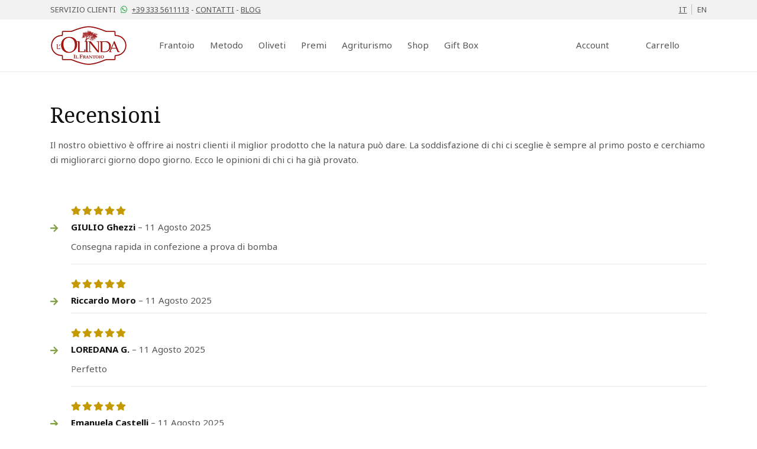

--- FILE ---
content_type: text/html; charset=UTF-8
request_url: https://www.lolinda.it/it/recensioni/
body_size: 33477
content:
<!DOCTYPE html>
<html lang="it-IT">
<head>
<meta charset="UTF-8">
<script>if(navigator.userAgent.match(/MSIE|Internet Explorer/i)||navigator.userAgent.match(/Trident\/7\..*?rv:11/i)){var href=document.location.href;if(!href.match(/[?&]nowprocket/)){if(href.indexOf("?")==-1){if(href.indexOf("#")==-1){document.location.href=href+"?nowprocket=1"}else{document.location.href=href.replace("#","?nowprocket=1#")}}else{if(href.indexOf("#")==-1){document.location.href=href+"&nowprocket=1"}else{document.location.href=href.replace("#","&nowprocket=1#")}}}}</script><script>(()=>{class RocketLazyLoadScripts{constructor(){this.v="2.0.4",this.userEvents=["keydown","keyup","mousedown","mouseup","mousemove","mouseover","mouseout","touchmove","touchstart","touchend","touchcancel","wheel","click","dblclick","input"],this.attributeEvents=["onblur","onclick","oncontextmenu","ondblclick","onfocus","onmousedown","onmouseenter","onmouseleave","onmousemove","onmouseout","onmouseover","onmouseup","onmousewheel","onscroll","onsubmit"]}async t(){this.i(),this.o(),/iP(ad|hone)/.test(navigator.userAgent)&&this.h(),this.u(),this.l(this),this.m(),this.k(this),this.p(this),this._(),await Promise.all([this.R(),this.L()]),this.lastBreath=Date.now(),this.S(this),this.P(),this.D(),this.O(),this.M(),await this.C(this.delayedScripts.normal),await this.C(this.delayedScripts.defer),await this.C(this.delayedScripts.async),await this.T(),await this.F(),await this.j(),await this.A(),window.dispatchEvent(new Event("rocket-allScriptsLoaded")),this.everythingLoaded=!0,this.lastTouchEnd&&await new Promise(t=>setTimeout(t,500-Date.now()+this.lastTouchEnd)),this.I(),this.H(),this.U(),this.W()}i(){this.CSPIssue=sessionStorage.getItem("rocketCSPIssue"),document.addEventListener("securitypolicyviolation",t=>{this.CSPIssue||"script-src-elem"!==t.violatedDirective||"data"!==t.blockedURI||(this.CSPIssue=!0,sessionStorage.setItem("rocketCSPIssue",!0))},{isRocket:!0})}o(){window.addEventListener("pageshow",t=>{this.persisted=t.persisted,this.realWindowLoadedFired=!0},{isRocket:!0}),window.addEventListener("pagehide",()=>{this.onFirstUserAction=null},{isRocket:!0})}h(){let t;function e(e){t=e}window.addEventListener("touchstart",e,{isRocket:!0}),window.addEventListener("touchend",function i(o){o.changedTouches[0]&&t.changedTouches[0]&&Math.abs(o.changedTouches[0].pageX-t.changedTouches[0].pageX)<10&&Math.abs(o.changedTouches[0].pageY-t.changedTouches[0].pageY)<10&&o.timeStamp-t.timeStamp<200&&(window.removeEventListener("touchstart",e,{isRocket:!0}),window.removeEventListener("touchend",i,{isRocket:!0}),"INPUT"===o.target.tagName&&"text"===o.target.type||(o.target.dispatchEvent(new TouchEvent("touchend",{target:o.target,bubbles:!0})),o.target.dispatchEvent(new MouseEvent("mouseover",{target:o.target,bubbles:!0})),o.target.dispatchEvent(new PointerEvent("click",{target:o.target,bubbles:!0,cancelable:!0,detail:1,clientX:o.changedTouches[0].clientX,clientY:o.changedTouches[0].clientY})),event.preventDefault()))},{isRocket:!0})}q(t){this.userActionTriggered||("mousemove"!==t.type||this.firstMousemoveIgnored?"keyup"===t.type||"mouseover"===t.type||"mouseout"===t.type||(this.userActionTriggered=!0,this.onFirstUserAction&&this.onFirstUserAction()):this.firstMousemoveIgnored=!0),"click"===t.type&&t.preventDefault(),t.stopPropagation(),t.stopImmediatePropagation(),"touchstart"===this.lastEvent&&"touchend"===t.type&&(this.lastTouchEnd=Date.now()),"click"===t.type&&(this.lastTouchEnd=0),this.lastEvent=t.type,t.composedPath&&t.composedPath()[0].getRootNode()instanceof ShadowRoot&&(t.rocketTarget=t.composedPath()[0]),this.savedUserEvents.push(t)}u(){this.savedUserEvents=[],this.userEventHandler=this.q.bind(this),this.userEvents.forEach(t=>window.addEventListener(t,this.userEventHandler,{passive:!1,isRocket:!0})),document.addEventListener("visibilitychange",this.userEventHandler,{isRocket:!0})}U(){this.userEvents.forEach(t=>window.removeEventListener(t,this.userEventHandler,{passive:!1,isRocket:!0})),document.removeEventListener("visibilitychange",this.userEventHandler,{isRocket:!0}),this.savedUserEvents.forEach(t=>{(t.rocketTarget||t.target).dispatchEvent(new window[t.constructor.name](t.type,t))})}m(){const t="return false",e=Array.from(this.attributeEvents,t=>"data-rocket-"+t),i="["+this.attributeEvents.join("],[")+"]",o="[data-rocket-"+this.attributeEvents.join("],[data-rocket-")+"]",s=(e,i,o)=>{o&&o!==t&&(e.setAttribute("data-rocket-"+i,o),e["rocket"+i]=new Function("event",o),e.setAttribute(i,t))};new MutationObserver(t=>{for(const n of t)"attributes"===n.type&&(n.attributeName.startsWith("data-rocket-")||this.everythingLoaded?n.attributeName.startsWith("data-rocket-")&&this.everythingLoaded&&this.N(n.target,n.attributeName.substring(12)):s(n.target,n.attributeName,n.target.getAttribute(n.attributeName))),"childList"===n.type&&n.addedNodes.forEach(t=>{if(t.nodeType===Node.ELEMENT_NODE)if(this.everythingLoaded)for(const i of[t,...t.querySelectorAll(o)])for(const t of i.getAttributeNames())e.includes(t)&&this.N(i,t.substring(12));else for(const e of[t,...t.querySelectorAll(i)])for(const t of e.getAttributeNames())this.attributeEvents.includes(t)&&s(e,t,e.getAttribute(t))})}).observe(document,{subtree:!0,childList:!0,attributeFilter:[...this.attributeEvents,...e]})}I(){this.attributeEvents.forEach(t=>{document.querySelectorAll("[data-rocket-"+t+"]").forEach(e=>{this.N(e,t)})})}N(t,e){const i=t.getAttribute("data-rocket-"+e);i&&(t.setAttribute(e,i),t.removeAttribute("data-rocket-"+e))}k(t){Object.defineProperty(HTMLElement.prototype,"onclick",{get(){return this.rocketonclick||null},set(e){this.rocketonclick=e,this.setAttribute(t.everythingLoaded?"onclick":"data-rocket-onclick","this.rocketonclick(event)")}})}S(t){function e(e,i){let o=e[i];e[i]=null,Object.defineProperty(e,i,{get:()=>o,set(s){t.everythingLoaded?o=s:e["rocket"+i]=o=s}})}e(document,"onreadystatechange"),e(window,"onload"),e(window,"onpageshow");try{Object.defineProperty(document,"readyState",{get:()=>t.rocketReadyState,set(e){t.rocketReadyState=e},configurable:!0}),document.readyState="loading"}catch(t){console.log("WPRocket DJE readyState conflict, bypassing")}}l(t){this.originalAddEventListener=EventTarget.prototype.addEventListener,this.originalRemoveEventListener=EventTarget.prototype.removeEventListener,this.savedEventListeners=[],EventTarget.prototype.addEventListener=function(e,i,o){o&&o.isRocket||!t.B(e,this)&&!t.userEvents.includes(e)||t.B(e,this)&&!t.userActionTriggered||e.startsWith("rocket-")||t.everythingLoaded?t.originalAddEventListener.call(this,e,i,o):(t.savedEventListeners.push({target:this,remove:!1,type:e,func:i,options:o}),"mouseenter"!==e&&"mouseleave"!==e||t.originalAddEventListener.call(this,e,t.savedUserEvents.push,o))},EventTarget.prototype.removeEventListener=function(e,i,o){o&&o.isRocket||!t.B(e,this)&&!t.userEvents.includes(e)||t.B(e,this)&&!t.userActionTriggered||e.startsWith("rocket-")||t.everythingLoaded?t.originalRemoveEventListener.call(this,e,i,o):t.savedEventListeners.push({target:this,remove:!0,type:e,func:i,options:o})}}J(t,e){this.savedEventListeners=this.savedEventListeners.filter(i=>{let o=i.type,s=i.target||window;return e!==o||t!==s||(this.B(o,s)&&(i.type="rocket-"+o),this.$(i),!1)})}H(){EventTarget.prototype.addEventListener=this.originalAddEventListener,EventTarget.prototype.removeEventListener=this.originalRemoveEventListener,this.savedEventListeners.forEach(t=>this.$(t))}$(t){t.remove?this.originalRemoveEventListener.call(t.target,t.type,t.func,t.options):this.originalAddEventListener.call(t.target,t.type,t.func,t.options)}p(t){let e;function i(e){return t.everythingLoaded?e:e.split(" ").map(t=>"load"===t||t.startsWith("load.")?"rocket-jquery-load":t).join(" ")}function o(o){function s(e){const s=o.fn[e];o.fn[e]=o.fn.init.prototype[e]=function(){return this[0]===window&&t.userActionTriggered&&("string"==typeof arguments[0]||arguments[0]instanceof String?arguments[0]=i(arguments[0]):"object"==typeof arguments[0]&&Object.keys(arguments[0]).forEach(t=>{const e=arguments[0][t];delete arguments[0][t],arguments[0][i(t)]=e})),s.apply(this,arguments),this}}if(o&&o.fn&&!t.allJQueries.includes(o)){const e={DOMContentLoaded:[],"rocket-DOMContentLoaded":[]};for(const t in e)document.addEventListener(t,()=>{e[t].forEach(t=>t())},{isRocket:!0});o.fn.ready=o.fn.init.prototype.ready=function(i){function s(){parseInt(o.fn.jquery)>2?setTimeout(()=>i.bind(document)(o)):i.bind(document)(o)}return"function"==typeof i&&(t.realDomReadyFired?!t.userActionTriggered||t.fauxDomReadyFired?s():e["rocket-DOMContentLoaded"].push(s):e.DOMContentLoaded.push(s)),o([])},s("on"),s("one"),s("off"),t.allJQueries.push(o)}e=o}t.allJQueries=[],o(window.jQuery),Object.defineProperty(window,"jQuery",{get:()=>e,set(t){o(t)}})}P(){const t=new Map;document.write=document.writeln=function(e){const i=document.currentScript,o=document.createRange(),s=i.parentElement;let n=t.get(i);void 0===n&&(n=i.nextSibling,t.set(i,n));const c=document.createDocumentFragment();o.setStart(c,0),c.appendChild(o.createContextualFragment(e)),s.insertBefore(c,n)}}async R(){return new Promise(t=>{this.userActionTriggered?t():this.onFirstUserAction=t})}async L(){return new Promise(t=>{document.addEventListener("DOMContentLoaded",()=>{this.realDomReadyFired=!0,t()},{isRocket:!0})})}async j(){return this.realWindowLoadedFired?Promise.resolve():new Promise(t=>{window.addEventListener("load",t,{isRocket:!0})})}M(){this.pendingScripts=[];this.scriptsMutationObserver=new MutationObserver(t=>{for(const e of t)e.addedNodes.forEach(t=>{"SCRIPT"!==t.tagName||t.noModule||t.isWPRocket||this.pendingScripts.push({script:t,promise:new Promise(e=>{const i=()=>{const i=this.pendingScripts.findIndex(e=>e.script===t);i>=0&&this.pendingScripts.splice(i,1),e()};t.addEventListener("load",i,{isRocket:!0}),t.addEventListener("error",i,{isRocket:!0}),setTimeout(i,1e3)})})})}),this.scriptsMutationObserver.observe(document,{childList:!0,subtree:!0})}async F(){await this.X(),this.pendingScripts.length?(await this.pendingScripts[0].promise,await this.F()):this.scriptsMutationObserver.disconnect()}D(){this.delayedScripts={normal:[],async:[],defer:[]},document.querySelectorAll("script[type$=rocketlazyloadscript]").forEach(t=>{t.hasAttribute("data-rocket-src")?t.hasAttribute("async")&&!1!==t.async?this.delayedScripts.async.push(t):t.hasAttribute("defer")&&!1!==t.defer||"module"===t.getAttribute("data-rocket-type")?this.delayedScripts.defer.push(t):this.delayedScripts.normal.push(t):this.delayedScripts.normal.push(t)})}async _(){await this.L();let t=[];document.querySelectorAll("script[type$=rocketlazyloadscript][data-rocket-src]").forEach(e=>{let i=e.getAttribute("data-rocket-src");if(i&&!i.startsWith("data:")){i.startsWith("//")&&(i=location.protocol+i);try{const o=new URL(i).origin;o!==location.origin&&t.push({src:o,crossOrigin:e.crossOrigin||"module"===e.getAttribute("data-rocket-type")})}catch(t){}}}),t=[...new Map(t.map(t=>[JSON.stringify(t),t])).values()],this.Y(t,"preconnect")}async G(t){if(await this.K(),!0!==t.noModule||!("noModule"in HTMLScriptElement.prototype))return new Promise(e=>{let i;function o(){(i||t).setAttribute("data-rocket-status","executed"),e()}try{if(navigator.userAgent.includes("Firefox/")||""===navigator.vendor||this.CSPIssue)i=document.createElement("script"),[...t.attributes].forEach(t=>{let e=t.nodeName;"type"!==e&&("data-rocket-type"===e&&(e="type"),"data-rocket-src"===e&&(e="src"),i.setAttribute(e,t.nodeValue))}),t.text&&(i.text=t.text),t.nonce&&(i.nonce=t.nonce),i.hasAttribute("src")?(i.addEventListener("load",o,{isRocket:!0}),i.addEventListener("error",()=>{i.setAttribute("data-rocket-status","failed-network"),e()},{isRocket:!0}),setTimeout(()=>{i.isConnected||e()},1)):(i.text=t.text,o()),i.isWPRocket=!0,t.parentNode.replaceChild(i,t);else{const i=t.getAttribute("data-rocket-type"),s=t.getAttribute("data-rocket-src");i?(t.type=i,t.removeAttribute("data-rocket-type")):t.removeAttribute("type"),t.addEventListener("load",o,{isRocket:!0}),t.addEventListener("error",i=>{this.CSPIssue&&i.target.src.startsWith("data:")?(console.log("WPRocket: CSP fallback activated"),t.removeAttribute("src"),this.G(t).then(e)):(t.setAttribute("data-rocket-status","failed-network"),e())},{isRocket:!0}),s?(t.fetchPriority="high",t.removeAttribute("data-rocket-src"),t.src=s):t.src="data:text/javascript;base64,"+window.btoa(unescape(encodeURIComponent(t.text)))}}catch(i){t.setAttribute("data-rocket-status","failed-transform"),e()}});t.setAttribute("data-rocket-status","skipped")}async C(t){const e=t.shift();return e?(e.isConnected&&await this.G(e),this.C(t)):Promise.resolve()}O(){this.Y([...this.delayedScripts.normal,...this.delayedScripts.defer,...this.delayedScripts.async],"preload")}Y(t,e){this.trash=this.trash||[];let i=!0;var o=document.createDocumentFragment();t.forEach(t=>{const s=t.getAttribute&&t.getAttribute("data-rocket-src")||t.src;if(s&&!s.startsWith("data:")){const n=document.createElement("link");n.href=s,n.rel=e,"preconnect"!==e&&(n.as="script",n.fetchPriority=i?"high":"low"),t.getAttribute&&"module"===t.getAttribute("data-rocket-type")&&(n.crossOrigin=!0),t.crossOrigin&&(n.crossOrigin=t.crossOrigin),t.integrity&&(n.integrity=t.integrity),t.nonce&&(n.nonce=t.nonce),o.appendChild(n),this.trash.push(n),i=!1}}),document.head.appendChild(o)}W(){this.trash.forEach(t=>t.remove())}async T(){try{document.readyState="interactive"}catch(t){}this.fauxDomReadyFired=!0;try{await this.K(),this.J(document,"readystatechange"),document.dispatchEvent(new Event("rocket-readystatechange")),await this.K(),document.rocketonreadystatechange&&document.rocketonreadystatechange(),await this.K(),this.J(document,"DOMContentLoaded"),document.dispatchEvent(new Event("rocket-DOMContentLoaded")),await this.K(),this.J(window,"DOMContentLoaded"),window.dispatchEvent(new Event("rocket-DOMContentLoaded"))}catch(t){console.error(t)}}async A(){try{document.readyState="complete"}catch(t){}try{await this.K(),this.J(document,"readystatechange"),document.dispatchEvent(new Event("rocket-readystatechange")),await this.K(),document.rocketonreadystatechange&&document.rocketonreadystatechange(),await this.K(),this.J(window,"load"),window.dispatchEvent(new Event("rocket-load")),await this.K(),window.rocketonload&&window.rocketonload(),await this.K(),this.allJQueries.forEach(t=>t(window).trigger("rocket-jquery-load")),await this.K(),this.J(window,"pageshow");const t=new Event("rocket-pageshow");t.persisted=this.persisted,window.dispatchEvent(t),await this.K(),window.rocketonpageshow&&window.rocketonpageshow({persisted:this.persisted})}catch(t){console.error(t)}}async K(){Date.now()-this.lastBreath>45&&(await this.X(),this.lastBreath=Date.now())}async X(){return document.hidden?new Promise(t=>setTimeout(t)):new Promise(t=>requestAnimationFrame(t))}B(t,e){return e===document&&"readystatechange"===t||(e===document&&"DOMContentLoaded"===t||(e===window&&"DOMContentLoaded"===t||(e===window&&"load"===t||e===window&&"pageshow"===t)))}static run(){(new RocketLazyLoadScripts).t()}}RocketLazyLoadScripts.run()})();</script>
	
	<meta name="viewport" content="width=device-width, initial-scale=1, maximum-scale=1, user-scalable=no">
	<meta http-equiv="X-UA-Compatible" content="IE=edge">
	<link rel="profile" href="https://gmpg.org/xfn/11">
	<link rel="pingback" href="https://www.lolinda.it/xmlrpc.php">

    <!-- Iubenda Fliplab -->
    <link data-minify="1" href="https://www.lolinda.it/wp-content/cache/min/1/gh/fliplabgit/iubenda/iub.min.css?ver=1767953430" rel="stylesheet" media="screen">

            <script type="rocketlazyloadscript" data-rocket-type="text/javascript">
            const _iub_options = { 'reloadOnConsent': false, 'lang': 'it', 'siteId': 2386568, 'cookiePolicyId': 33894367, 'rejectButtonCaption': 'Rifiuta', 'acceptButtonCaption': 'Accetta cookie', 'customizeButtonCaption': 'Personalizza', 'scope': 'wp', 'purposes': { 'facebook' : true, 'ga': true } };
        </script>
        <script type="rocketlazyloadscript" data-minify="1" data-rocket-type="text/javascript" data-rocket-src="https://www.lolinda.it/wp-content/cache/min/1/sync/2386568.js?ver=1767953431"></script>
    <script type="rocketlazyloadscript" data-minify="1" data-rocket-type="text/javascript" data-rocket-src="https://www.lolinda.it/wp-content/cache/min/1/gh/fliplabgit/iubenda/iub.js?ver=1767953431"></script>
    <script type="rocketlazyloadscript" data-minify="1" data-rocket-type="text/javascript" data-rocket-src="https://www.lolinda.it/wp-content/cache/min/1/cs/iubenda_cs.js?ver=1767953431" charset="UTF-8" async></script>
    <!-- /Iubenda Fliplab -->

	<meta name="robots" content="index, follow, max-image-preview:large, max-snippet:-1, max-video-preview:-1">

<!-- Google Tag Manager by PYS -->
    <script type="rocketlazyloadscript" data-cfasync="false" data-pagespeed-no-defer>
	    window.dataLayerPYS = window.dataLayerPYS || [];
	</script>
<!-- End Google Tag Manager by PYS -->
	<!-- This site is optimized with the Yoast SEO plugin v26.8 - https://yoast.com/product/yoast-seo-wordpress/ -->
	<title>Recensioni sui nostri prodotti e lo shop online | L'Olinda</title>
	<meta name="description" content="Il nostro obiettivo &egrave; offrire il miglior prodotto che la natura pu&ograve; dare. La soddisfazione di chi ci sceglie &egrave; al primo posto. Ecco cosa dicono di noi">
	<link rel="canonical" href="https://www.lolinda.it/it/recensioni/">
	<meta property="og:locale" content="it_IT">
	<meta property="og:type" content="article">
	<meta property="og:title" content="Recensioni sui nostri prodotti e lo shop online | L'Olinda">
	<meta property="og:description" content="Il nostro obiettivo &egrave; offrire il miglior prodotto che la natura pu&ograve; dare. La soddisfazione di chi ci sceglie &egrave; al primo posto. Ecco cosa dicono di noi">
	<meta property="og:url" content="https://www.lolinda.it/it/recensioni/">
	<meta property="og:site_name" content="L'Olinda">
	<meta property="article:modified_time" content="2019-10-27T12:58:12+00:00">
	<meta name="twitter:card" content="summary_large_image">
	<script type="application/ld+json" class="yoast-schema-graph">{"@context":"https://schema.org","@graph":[{"@type":"WebPage","@id":"https://www.lolinda.it/it/recensioni/","url":"https://www.lolinda.it/it/recensioni/","name":"Recensioni sui nostri prodotti e lo shop online | L&#039;Olinda","isPartOf":{"@id":"https://www.lolinda.it/it/#website"},"datePublished":"2019-09-23T08:13:13+00:00","dateModified":"2019-10-27T12:58:12+00:00","description":"Il nostro obiettivo &#232; offrire il miglior prodotto che la natura pu&#242; dare. La soddisfazione di chi ci sceglie &#232; al primo posto. Ecco cosa dicono di noi","breadcrumb":{"@id":"https://www.lolinda.it/it/recensioni/#breadcrumb"},"inLanguage":"it-IT","potentialAction":[{"@type":"ReadAction","target":["https://www.lolinda.it/it/recensioni/"]}]},{"@type":"BreadcrumbList","@id":"https://www.lolinda.it/it/recensioni/#breadcrumb","itemListElement":[{"@type":"ListItem","position":1,"name":"Home","item":"https://www.lolinda.it/it/"},{"@type":"ListItem","position":2,"name":"Recensioni"}]},{"@type":"WebSite","@id":"https://www.lolinda.it/it/#website","url":"https://www.lolinda.it/it/","name":"L&#039;Olinda","description":"","potentialAction":[{"@type":"SearchAction","target":{"@type":"EntryPoint","urlTemplate":"https://www.lolinda.it/it/?s={search_term_string}"},"query-input":{"@type":"PropertyValueSpecification","valueRequired":true,"valueName":"search_term_string"}}],"inLanguage":"it-IT"}]}</script>
	<!-- / Yoast SEO plugin. -->


<script type="application/javascript" id="pys-version-script">console.log('PixelYourSite Free version 11.1.5.2');</script>
<link rel="dns-prefetch" href="//cdn.iubenda.com">

<link rel="alternate" type="application/rss+xml" title="L'Olinda &raquo; Feed" href="https://www.lolinda.it/it/feed/">
<link rel="alternate" type="application/rss+xml" title="L'Olinda &raquo; Feed dei commenti" href="https://www.lolinda.it/it/comments/feed/">
<link rel="alternate" title="oEmbed (JSON)" type="application/json+oembed" href="https://www.lolinda.it/it/wp-json/oembed/1.0/embed?url=https%3A%2F%2Fwww.lolinda.it%2Fit%2Frecensioni%2F">
<link rel="alternate" title="oEmbed (XML)" type="text/xml+oembed" href="https://www.lolinda.it/it/wp-json/oembed/1.0/embed?url=https%3A%2F%2Fwww.lolinda.it%2Fit%2Frecensioni%2F&amp;format=xml">
<style id="wp-img-auto-sizes-contain-inline-css">
img:is([sizes=auto i],[sizes^="auto," i]){contain-intrinsic-size:3000px 1500px}
/*# sourceURL=wp-img-auto-sizes-contain-inline-css */
</style>
<style id="wp-emoji-styles-inline-css">

	img.wp-smiley, img.emoji {
		display: inline !important;
		border: none !important;
		box-shadow: none !important;
		height: 1em !important;
		width: 1em !important;
		margin: 0 0.07em !important;
		vertical-align: -0.1em !important;
		background: none !important;
		padding: 0 !important;
	}
/*# sourceURL=wp-emoji-styles-inline-css */
</style>
<link rel="stylesheet" id="wp-block-library-css" href="https://www.lolinda.it/wp-includes/css/dist/block-library/style.min.css?ver=6.9" media="all">
<link data-minify="1" rel="stylesheet" id="wc-blocks-style-css" href="https://www.lolinda.it/wp-content/cache/min/1/wp-content/plugins/woocommerce/assets/client/blocks/wc-blocks.css?ver=1767953430" media="all">
<style id="global-styles-inline-css">
:root{--wp--preset--aspect-ratio--square: 1;--wp--preset--aspect-ratio--4-3: 4/3;--wp--preset--aspect-ratio--3-4: 3/4;--wp--preset--aspect-ratio--3-2: 3/2;--wp--preset--aspect-ratio--2-3: 2/3;--wp--preset--aspect-ratio--16-9: 16/9;--wp--preset--aspect-ratio--9-16: 9/16;--wp--preset--color--black: #000000;--wp--preset--color--cyan-bluish-gray: #abb8c3;--wp--preset--color--white: #fff;--wp--preset--color--pale-pink: #f78da7;--wp--preset--color--vivid-red: #cf2e2e;--wp--preset--color--luminous-vivid-orange: #ff6900;--wp--preset--color--luminous-vivid-amber: #fcb900;--wp--preset--color--light-green-cyan: #7bdcb5;--wp--preset--color--vivid-green-cyan: #00d084;--wp--preset--color--pale-cyan-blue: #8ed1fc;--wp--preset--color--vivid-cyan-blue: #0693e3;--wp--preset--color--vivid-purple: #9b51e0;--wp--preset--color--blue: #007bff;--wp--preset--color--indigo: #6610f2;--wp--preset--color--purple: #5533ff;--wp--preset--color--pink: #e83e8c;--wp--preset--color--red: #dc3545;--wp--preset--color--orange: #fd7e14;--wp--preset--color--yellow: #ffc107;--wp--preset--color--green: #28a745;--wp--preset--color--teal: #20c997;--wp--preset--color--cyan: #17a2b8;--wp--preset--color--gray: #6c757d;--wp--preset--color--gray-dark: #343a40;--wp--preset--gradient--vivid-cyan-blue-to-vivid-purple: linear-gradient(135deg,rgb(6,147,227) 0%,rgb(155,81,224) 100%);--wp--preset--gradient--light-green-cyan-to-vivid-green-cyan: linear-gradient(135deg,rgb(122,220,180) 0%,rgb(0,208,130) 100%);--wp--preset--gradient--luminous-vivid-amber-to-luminous-vivid-orange: linear-gradient(135deg,rgb(252,185,0) 0%,rgb(255,105,0) 100%);--wp--preset--gradient--luminous-vivid-orange-to-vivid-red: linear-gradient(135deg,rgb(255,105,0) 0%,rgb(207,46,46) 100%);--wp--preset--gradient--very-light-gray-to-cyan-bluish-gray: linear-gradient(135deg,rgb(238,238,238) 0%,rgb(169,184,195) 100%);--wp--preset--gradient--cool-to-warm-spectrum: linear-gradient(135deg,rgb(74,234,220) 0%,rgb(151,120,209) 20%,rgb(207,42,186) 40%,rgb(238,44,130) 60%,rgb(251,105,98) 80%,rgb(254,248,76) 100%);--wp--preset--gradient--blush-light-purple: linear-gradient(135deg,rgb(255,206,236) 0%,rgb(152,150,240) 100%);--wp--preset--gradient--blush-bordeaux: linear-gradient(135deg,rgb(254,205,165) 0%,rgb(254,45,45) 50%,rgb(107,0,62) 100%);--wp--preset--gradient--luminous-dusk: linear-gradient(135deg,rgb(255,203,112) 0%,rgb(199,81,192) 50%,rgb(65,88,208) 100%);--wp--preset--gradient--pale-ocean: linear-gradient(135deg,rgb(255,245,203) 0%,rgb(182,227,212) 50%,rgb(51,167,181) 100%);--wp--preset--gradient--electric-grass: linear-gradient(135deg,rgb(202,248,128) 0%,rgb(113,206,126) 100%);--wp--preset--gradient--midnight: linear-gradient(135deg,rgb(2,3,129) 0%,rgb(40,116,252) 100%);--wp--preset--font-size--small: 13px;--wp--preset--font-size--medium: 20px;--wp--preset--font-size--large: 36px;--wp--preset--font-size--x-large: 42px;--wp--preset--spacing--20: 0.44rem;--wp--preset--spacing--30: 0.67rem;--wp--preset--spacing--40: 1rem;--wp--preset--spacing--50: 1.5rem;--wp--preset--spacing--60: 2.25rem;--wp--preset--spacing--70: 3.38rem;--wp--preset--spacing--80: 5.06rem;--wp--preset--shadow--natural: 6px 6px 9px rgba(0, 0, 0, 0.2);--wp--preset--shadow--deep: 12px 12px 50px rgba(0, 0, 0, 0.4);--wp--preset--shadow--sharp: 6px 6px 0px rgba(0, 0, 0, 0.2);--wp--preset--shadow--outlined: 6px 6px 0px -3px rgb(255, 255, 255), 6px 6px rgb(0, 0, 0);--wp--preset--shadow--crisp: 6px 6px 0px rgb(0, 0, 0);}:where(.is-layout-flex){gap: 0.5em;}:where(.is-layout-grid){gap: 0.5em;}body .is-layout-flex{display: flex;}.is-layout-flex{flex-wrap: wrap;align-items: center;}.is-layout-flex > :is(*, div){margin: 0;}body .is-layout-grid{display: grid;}.is-layout-grid > :is(*, div){margin: 0;}:where(.wp-block-columns.is-layout-flex){gap: 2em;}:where(.wp-block-columns.is-layout-grid){gap: 2em;}:where(.wp-block-post-template.is-layout-flex){gap: 1.25em;}:where(.wp-block-post-template.is-layout-grid){gap: 1.25em;}.has-black-color{color: var(--wp--preset--color--black) !important;}.has-cyan-bluish-gray-color{color: var(--wp--preset--color--cyan-bluish-gray) !important;}.has-white-color{color: var(--wp--preset--color--white) !important;}.has-pale-pink-color{color: var(--wp--preset--color--pale-pink) !important;}.has-vivid-red-color{color: var(--wp--preset--color--vivid-red) !important;}.has-luminous-vivid-orange-color{color: var(--wp--preset--color--luminous-vivid-orange) !important;}.has-luminous-vivid-amber-color{color: var(--wp--preset--color--luminous-vivid-amber) !important;}.has-light-green-cyan-color{color: var(--wp--preset--color--light-green-cyan) !important;}.has-vivid-green-cyan-color{color: var(--wp--preset--color--vivid-green-cyan) !important;}.has-pale-cyan-blue-color{color: var(--wp--preset--color--pale-cyan-blue) !important;}.has-vivid-cyan-blue-color{color: var(--wp--preset--color--vivid-cyan-blue) !important;}.has-vivid-purple-color{color: var(--wp--preset--color--vivid-purple) !important;}.has-black-background-color{background-color: var(--wp--preset--color--black) !important;}.has-cyan-bluish-gray-background-color{background-color: var(--wp--preset--color--cyan-bluish-gray) !important;}.has-white-background-color{background-color: var(--wp--preset--color--white) !important;}.has-pale-pink-background-color{background-color: var(--wp--preset--color--pale-pink) !important;}.has-vivid-red-background-color{background-color: var(--wp--preset--color--vivid-red) !important;}.has-luminous-vivid-orange-background-color{background-color: var(--wp--preset--color--luminous-vivid-orange) !important;}.has-luminous-vivid-amber-background-color{background-color: var(--wp--preset--color--luminous-vivid-amber) !important;}.has-light-green-cyan-background-color{background-color: var(--wp--preset--color--light-green-cyan) !important;}.has-vivid-green-cyan-background-color{background-color: var(--wp--preset--color--vivid-green-cyan) !important;}.has-pale-cyan-blue-background-color{background-color: var(--wp--preset--color--pale-cyan-blue) !important;}.has-vivid-cyan-blue-background-color{background-color: var(--wp--preset--color--vivid-cyan-blue) !important;}.has-vivid-purple-background-color{background-color: var(--wp--preset--color--vivid-purple) !important;}.has-black-border-color{border-color: var(--wp--preset--color--black) !important;}.has-cyan-bluish-gray-border-color{border-color: var(--wp--preset--color--cyan-bluish-gray) !important;}.has-white-border-color{border-color: var(--wp--preset--color--white) !important;}.has-pale-pink-border-color{border-color: var(--wp--preset--color--pale-pink) !important;}.has-vivid-red-border-color{border-color: var(--wp--preset--color--vivid-red) !important;}.has-luminous-vivid-orange-border-color{border-color: var(--wp--preset--color--luminous-vivid-orange) !important;}.has-luminous-vivid-amber-border-color{border-color: var(--wp--preset--color--luminous-vivid-amber) !important;}.has-light-green-cyan-border-color{border-color: var(--wp--preset--color--light-green-cyan) !important;}.has-vivid-green-cyan-border-color{border-color: var(--wp--preset--color--vivid-green-cyan) !important;}.has-pale-cyan-blue-border-color{border-color: var(--wp--preset--color--pale-cyan-blue) !important;}.has-vivid-cyan-blue-border-color{border-color: var(--wp--preset--color--vivid-cyan-blue) !important;}.has-vivid-purple-border-color{border-color: var(--wp--preset--color--vivid-purple) !important;}.has-vivid-cyan-blue-to-vivid-purple-gradient-background{background: var(--wp--preset--gradient--vivid-cyan-blue-to-vivid-purple) !important;}.has-light-green-cyan-to-vivid-green-cyan-gradient-background{background: var(--wp--preset--gradient--light-green-cyan-to-vivid-green-cyan) !important;}.has-luminous-vivid-amber-to-luminous-vivid-orange-gradient-background{background: var(--wp--preset--gradient--luminous-vivid-amber-to-luminous-vivid-orange) !important;}.has-luminous-vivid-orange-to-vivid-red-gradient-background{background: var(--wp--preset--gradient--luminous-vivid-orange-to-vivid-red) !important;}.has-very-light-gray-to-cyan-bluish-gray-gradient-background{background: var(--wp--preset--gradient--very-light-gray-to-cyan-bluish-gray) !important;}.has-cool-to-warm-spectrum-gradient-background{background: var(--wp--preset--gradient--cool-to-warm-spectrum) !important;}.has-blush-light-purple-gradient-background{background: var(--wp--preset--gradient--blush-light-purple) !important;}.has-blush-bordeaux-gradient-background{background: var(--wp--preset--gradient--blush-bordeaux) !important;}.has-luminous-dusk-gradient-background{background: var(--wp--preset--gradient--luminous-dusk) !important;}.has-pale-ocean-gradient-background{background: var(--wp--preset--gradient--pale-ocean) !important;}.has-electric-grass-gradient-background{background: var(--wp--preset--gradient--electric-grass) !important;}.has-midnight-gradient-background{background: var(--wp--preset--gradient--midnight) !important;}.has-small-font-size{font-size: var(--wp--preset--font-size--small) !important;}.has-medium-font-size{font-size: var(--wp--preset--font-size--medium) !important;}.has-large-font-size{font-size: var(--wp--preset--font-size--large) !important;}.has-x-large-font-size{font-size: var(--wp--preset--font-size--x-large) !important;}
/*# sourceURL=global-styles-inline-css */
</style>

<style id="classic-theme-styles-inline-css">
/*! This file is auto-generated */
.wp-block-button__link{color:#fff;background-color:#32373c;border-radius:9999px;box-shadow:none;text-decoration:none;padding:calc(.667em + 2px) calc(1.333em + 2px);font-size:1.125em}.wp-block-file__button{background:#32373c;color:#fff;text-decoration:none}
/*# sourceURL=/wp-includes/css/classic-themes.min.css */
</style>
<link data-minify="1" rel="stylesheet" id="cr-frontend-css-css" href="https://www.lolinda.it/wp-content/cache/min/1/wp-content/plugins/customer-reviews-woocommerce/css/frontend.css?ver=1767953430" media="all">
<link rel="stylesheet" id="multilingual-comments-css" href="https://www.lolinda.it/wp-content/plugins/multilingual-comments/public/css/multilingual-comments-public.css?ver=1.0.0" media="all">
<link data-minify="1" rel="stylesheet" id="taxonomy-image-plugin-public-css" href="https://www.lolinda.it/wp-content/cache/min/1/wp-content/plugins/taxonomy-images/css/style.css?ver=1767953430" media="screen">
<link data-minify="1" rel="stylesheet" id="woocommerce-layout-css" href="https://www.lolinda.it/wp-content/cache/min/1/wp-content/plugins/woocommerce/assets/css/woocommerce-layout.css?ver=1767953430" media="all">
<link data-minify="1" rel="stylesheet" id="woocommerce-smallscreen-css" href="https://www.lolinda.it/wp-content/cache/min/1/wp-content/plugins/woocommerce/assets/css/woocommerce-smallscreen.css?ver=1767953430" media="only screen and (max-width: 768px)">
<link data-minify="1" rel="stylesheet" id="woocommerce-general-css" href="https://www.lolinda.it/wp-content/cache/min/1/wp-content/plugins/woocommerce/assets/css/woocommerce.css?ver=1767953430" media="all">
<style id="woocommerce-inline-inline-css">
.woocommerce form .form-row .required { visibility: visible; }
/*# sourceURL=woocommerce-inline-inline-css */
</style>
<link data-minify="1" rel="stylesheet" id="child-understrap-styles-css" href="https://www.lolinda.it/wp-content/cache/min/1/wp-content/themes/understrap-child/css/child-theme.min.css?ver=1767953431" media="all">
<link data-minify="1" rel="stylesheet" id="fontawesome-css-css" href="https://www.lolinda.it/wp-content/cache/min/1/wp-content/themes/understrap-child/css/fontawesome-all.min.css?ver=1767953431" media="all">
<link data-minify="1" rel="stylesheet" id="style-css-css" href="https://www.lolinda.it/wp-content/cache/min/1/wp-content/themes/understrap-child/css/style.css?ver=1767953431" media="all">
<link rel="stylesheet" id="photoswipe-css" href="https://www.lolinda.it/wp-content/plugins/woocommerce/assets/css/photoswipe/photoswipe.min.css?ver=10.4.3" media="all">
<link rel="stylesheet" id="photoswipe-default-skin-css" href="https://www.lolinda.it/wp-content/plugins/woocommerce/assets/css/photoswipe/default-skin/default-skin.min.css?ver=10.4.3" media="all">

<script id="wpml-cookie-js-extra">
var wpml_cookies = {"wp-wpml_current_language":{"value":"it","expires":1,"path":"/"}};
var wpml_cookies = {"wp-wpml_current_language":{"value":"it","expires":1,"path":"/"}};
//# sourceURL=wpml-cookie-js-extra
</script>
<script data-minify="1" src="https://www.lolinda.it/wp-content/cache/min/1/wp-content/plugins/sitepress-multilingual-cms/res/js/cookies/language-cookie.js?ver=1767953431" id="wpml-cookie-js" defer data-wp-strategy="defer"></script>
<script id="jquery-core-js-extra">
var pysFacebookRest = {"restApiUrl":"https://www.lolinda.it/it/wp-json/pys-facebook/v1/event","debug":""};
//# sourceURL=jquery-core-js-extra
</script>
<script src="https://www.lolinda.it/wp-includes/js/jquery/jquery.min.js?ver=3.7.1" id="jquery-core-js"></script>
<script src="https://www.lolinda.it/wp-includes/js/jquery/jquery-migrate.min.js?ver=3.4.1" id="jquery-migrate-js"></script>
<script data-minify="1" src="https://www.lolinda.it/wp-content/cache/min/1/wp-content/plugins/multilingual-comments/public/js/multilingual-comments-public.js?ver=1767953431" id="multilingual-comments-js"></script>
<script src="https://www.lolinda.it/wp-content/plugins/woocommerce/assets/js/jquery-blockui/jquery.blockUI.min.js?ver=2.7.0-wc.10.4.3" id="wc-jquery-blockui-js" defer data-wp-strategy="defer"></script>
<script src="https://www.lolinda.it/wp-content/plugins/woocommerce/assets/js/js-cookie/js.cookie.min.js?ver=2.1.4-wc.10.4.3" id="wc-js-cookie-js" defer data-wp-strategy="defer"></script>
<script id="woocommerce-js-extra">
var woocommerce_params = {"ajax_url":"/wp-admin/admin-ajax.php","wc_ajax_url":"/it/?wc-ajax=%%endpoint%%","i18n_password_show":"Mostra password","i18n_password_hide":"Nascondi password"};
//# sourceURL=woocommerce-js-extra
</script>
<script src="https://www.lolinda.it/wp-content/plugins/woocommerce/assets/js/frontend/woocommerce.min.js?ver=10.4.3" id="woocommerce-js" defer data-wp-strategy="defer"></script>
<script id="wc-cart-fragments-js-extra">
var wc_cart_fragments_params = {"ajax_url":"/wp-admin/admin-ajax.php","wc_ajax_url":"/it/?wc-ajax=%%endpoint%%","cart_hash_key":"wc_cart_hash_a50f06bb52433fc1b48ea4e17e9d508e-it","fragment_name":"wc_fragments_a50f06bb52433fc1b48ea4e17e9d508e","request_timeout":"5000"};
//# sourceURL=wc-cart-fragments-js-extra
</script>
<script src="https://www.lolinda.it/wp-content/plugins/woocommerce/assets/js/frontend/cart-fragments.min.js?ver=10.4.3" id="wc-cart-fragments-js" defer data-wp-strategy="defer"></script>
<script src="https://www.lolinda.it/wp-content/plugins/woocommerce/assets/js/photoswipe/photoswipe.min.js?ver=4.1.1-wc.10.4.3" id="wc-photoswipe-js" defer data-wp-strategy="defer"></script>
<script src="https://www.lolinda.it/wp-content/plugins/woocommerce/assets/js/photoswipe/photoswipe-ui-default.min.js?ver=4.1.1-wc.10.4.3" id="wc-photoswipe-ui-default-js" defer data-wp-strategy="defer"></script>
<script src="https://www.lolinda.it/wp-content/plugins/pixelyoursite/dist/scripts/jquery.bind-first-0.2.3.min.js?ver=0.2.3" id="jquery-bind-first-js"></script>
<script src="https://www.lolinda.it/wp-content/plugins/pixelyoursite/dist/scripts/js.cookie-2.1.3.min.js?ver=2.1.3" id="js-cookie-pys-js"></script>
<script src="https://www.lolinda.it/wp-content/plugins/pixelyoursite/dist/scripts/tld.min.js?ver=2.3.1" id="js-tld-js"></script>
<script id="pys-js-extra">
var pysOptions = {"staticEvents":{"facebook":{"init_event":[{"delay":0,"type":"static","ajaxFire":false,"name":"PageView","pixelIds":["443349076385598"],"eventID":"1501ba82-ccfd-4ff4-9ab8-032156727660","params":{"page_title":"Recensioni","post_type":"page","post_id":591,"plugin":"PixelYourSite","user_role":"guest","event_url":"www.lolinda.it/it/recensioni/"},"e_id":"init_event","ids":[],"hasTimeWindow":false,"timeWindow":0,"woo_order":"","edd_order":""}]}},"dynamicEvents":{"automatic_event_form":{"facebook":{"delay":0,"type":"dyn","name":"Form","pixelIds":["443349076385598"],"eventID":"a1c2a27c-593c-4bde-b750-ca9c43da821f","params":{"page_title":"Recensioni","post_type":"page","post_id":591,"plugin":"PixelYourSite","user_role":"guest","event_url":"www.lolinda.it/it/recensioni/"},"e_id":"automatic_event_form","ids":[],"hasTimeWindow":false,"timeWindow":0,"woo_order":"","edd_order":""},"ga":{"delay":0,"type":"dyn","name":"Form","trackingIds":["G-ERJC92SRV1"],"eventID":"a1c2a27c-593c-4bde-b750-ca9c43da821f","params":{"page_title":"Recensioni","post_type":"page","post_id":591,"plugin":"PixelYourSite","user_role":"guest","event_url":"www.lolinda.it/it/recensioni/"},"e_id":"automatic_event_form","ids":[],"hasTimeWindow":false,"timeWindow":0,"pixelIds":[],"woo_order":"","edd_order":""}},"automatic_event_download":{"facebook":{"delay":0,"type":"dyn","name":"Download","extensions":["","doc","exe","js","pdf","ppt","tgz","zip","xls"],"pixelIds":["443349076385598"],"eventID":"532c397f-9eaf-45aa-b267-88181b7b5e03","params":{"page_title":"Recensioni","post_type":"page","post_id":591,"plugin":"PixelYourSite","user_role":"guest","event_url":"www.lolinda.it/it/recensioni/"},"e_id":"automatic_event_download","ids":[],"hasTimeWindow":false,"timeWindow":0,"woo_order":"","edd_order":""},"ga":{"delay":0,"type":"dyn","name":"Download","extensions":["","doc","exe","js","pdf","ppt","tgz","zip","xls"],"trackingIds":["G-ERJC92SRV1"],"eventID":"532c397f-9eaf-45aa-b267-88181b7b5e03","params":{"page_title":"Recensioni","post_type":"page","post_id":591,"plugin":"PixelYourSite","user_role":"guest","event_url":"www.lolinda.it/it/recensioni/"},"e_id":"automatic_event_download","ids":[],"hasTimeWindow":false,"timeWindow":0,"pixelIds":[],"woo_order":"","edd_order":""}},"automatic_event_comment":{"facebook":{"delay":0,"type":"dyn","name":"Comment","pixelIds":["443349076385598"],"eventID":"9dae9d0d-169d-45c0-b051-db376aa3833d","params":{"page_title":"Recensioni","post_type":"page","post_id":591,"plugin":"PixelYourSite","user_role":"guest","event_url":"www.lolinda.it/it/recensioni/"},"e_id":"automatic_event_comment","ids":[],"hasTimeWindow":false,"timeWindow":0,"woo_order":"","edd_order":""},"ga":{"delay":0,"type":"dyn","name":"Comment","trackingIds":["G-ERJC92SRV1"],"eventID":"9dae9d0d-169d-45c0-b051-db376aa3833d","params":{"page_title":"Recensioni","post_type":"page","post_id":591,"plugin":"PixelYourSite","user_role":"guest","event_url":"www.lolinda.it/it/recensioni/"},"e_id":"automatic_event_comment","ids":[],"hasTimeWindow":false,"timeWindow":0,"pixelIds":[],"woo_order":"","edd_order":""}},"woo_add_to_cart_on_button_click":{"facebook":{"delay":0,"type":"dyn","name":"AddToCart","pixelIds":["443349076385598"],"eventID":"80a4f197-ee06-4e3e-8307-d8c347c8c8a1","params":{"page_title":"Recensioni","post_type":"page","post_id":591,"plugin":"PixelYourSite","user_role":"guest","event_url":"www.lolinda.it/it/recensioni/"},"e_id":"woo_add_to_cart_on_button_click","ids":[],"hasTimeWindow":false,"timeWindow":0,"woo_order":"","edd_order":""},"ga":{"delay":0,"type":"dyn","name":"add_to_cart","trackingIds":["G-ERJC92SRV1"],"eventID":"80a4f197-ee06-4e3e-8307-d8c347c8c8a1","params":{"page_title":"Recensioni","post_type":"page","post_id":591,"plugin":"PixelYourSite","user_role":"guest","event_url":"www.lolinda.it/it/recensioni/"},"e_id":"woo_add_to_cart_on_button_click","ids":[],"hasTimeWindow":false,"timeWindow":0,"pixelIds":[],"woo_order":"","edd_order":""}}},"triggerEvents":[],"triggerEventTypes":[],"facebook":{"pixelIds":["443349076385598"],"advancedMatching":[],"advancedMatchingEnabled":false,"removeMetadata":false,"wooVariableAsSimple":false,"serverApiEnabled":true,"wooCRSendFromServer":false,"send_external_id":null,"enabled_medical":false,"do_not_track_medical_param":["event_url","post_title","page_title","landing_page","content_name","categories","category_name","tags"],"meta_ldu":false},"ga":{"trackingIds":["G-ERJC92SRV1"],"commentEventEnabled":true,"downloadEnabled":true,"formEventEnabled":true,"crossDomainEnabled":false,"crossDomainAcceptIncoming":false,"crossDomainDomains":[],"isDebugEnabled":[],"serverContainerUrls":{"G-ERJC92SRV1":{"enable_server_container":"","server_container_url":"","transport_url":""}},"additionalConfig":{"G-ERJC92SRV1":{"first_party_collection":true}},"disableAdvertisingFeatures":false,"disableAdvertisingPersonalization":false,"wooVariableAsSimple":true,"custom_page_view_event":false},"debug":"","siteUrl":"https://www.lolinda.it","ajaxUrl":"https://www.lolinda.it/wp-admin/admin-ajax.php","ajax_event":"3521197ef6","enable_remove_download_url_param":"1","cookie_duration":"7","last_visit_duration":"60","enable_success_send_form":"","ajaxForServerEvent":"1","ajaxForServerStaticEvent":"1","useSendBeacon":"1","send_external_id":"1","external_id_expire":"180","track_cookie_for_subdomains":"1","google_consent_mode":"1","gdpr":{"ajax_enabled":true,"all_disabled_by_api":false,"facebook_disabled_by_api":true,"analytics_disabled_by_api":true,"google_ads_disabled_by_api":false,"pinterest_disabled_by_api":false,"bing_disabled_by_api":false,"reddit_disabled_by_api":false,"externalID_disabled_by_api":false,"facebook_prior_consent_enabled":true,"analytics_prior_consent_enabled":true,"google_ads_prior_consent_enabled":null,"pinterest_prior_consent_enabled":true,"bing_prior_consent_enabled":true,"cookiebot_integration_enabled":false,"cookiebot_facebook_consent_category":"marketing","cookiebot_analytics_consent_category":"statistics","cookiebot_tiktok_consent_category":"marketing","cookiebot_google_ads_consent_category":"marketing","cookiebot_pinterest_consent_category":"marketing","cookiebot_bing_consent_category":"marketing","consent_magic_integration_enabled":false,"real_cookie_banner_integration_enabled":false,"cookie_notice_integration_enabled":false,"cookie_law_info_integration_enabled":false,"analytics_storage":{"enabled":true,"value":"granted","filter":false},"ad_storage":{"enabled":true,"value":"granted","filter":false},"ad_user_data":{"enabled":true,"value":"granted","filter":false},"ad_personalization":{"enabled":true,"value":"granted","filter":false}},"cookie":{"disabled_all_cookie":false,"disabled_start_session_cookie":false,"disabled_advanced_form_data_cookie":false,"disabled_landing_page_cookie":false,"disabled_first_visit_cookie":false,"disabled_trafficsource_cookie":false,"disabled_utmTerms_cookie":false,"disabled_utmId_cookie":false},"tracking_analytics":{"TrafficSource":"direct","TrafficLanding":"undefined","TrafficUtms":[],"TrafficUtmsId":[]},"GATags":{"ga_datalayer_type":"default","ga_datalayer_name":"dataLayerPYS"},"woo":{"enabled":true,"enabled_save_data_to_orders":true,"addToCartOnButtonEnabled":true,"addToCartOnButtonValueEnabled":true,"addToCartOnButtonValueOption":"price","singleProductId":null,"removeFromCartSelector":"form.woocommerce-cart-form .remove","addToCartCatchMethod":"add_cart_js","is_order_received_page":false,"containOrderId":false},"edd":{"enabled":false},"cache_bypass":"1768999085"};
//# sourceURL=pys-js-extra
</script>
<script src="https://www.lolinda.it/wp-content/plugins/pixelyoursite/dist/scripts/public.js?ver=11.1.5.2" id="pys-js"></script>
<link rel="https://api.w.org/" href="https://www.lolinda.it/it/wp-json/">
<link rel="alternate" title="JSON" type="application/json" href="https://www.lolinda.it/it/wp-json/wp/v2/pages/591">
<link rel="EditURI" type="application/rsd+xml" title="RSD" href="https://www.lolinda.it/xmlrpc.php?rsd">
<meta name="generator" content="WordPress 6.9">
<meta name="generator" content="WooCommerce 10.4.3">
<link rel="shortlink" href="https://www.lolinda.it/it/?p=591">
<meta name="generator" content="WPML ver:4.8.6 stt:1,27;">
<meta name="generator" content="webp-uploads 2.6.1">

<!-- This website runs the Product Feed PRO for WooCommerce by AdTribes.io plugin - version woocommercesea_option_installed_version -->
<meta name="mobile-web-app-capable" content="yes">
<meta name="apple-mobile-web-app-capable" content="yes">
<meta name="apple-mobile-web-app-title" content="L'Olinda - ">
	<noscript><style>.woocommerce-product-gallery{ opacity: 1 !important; }</style></noscript>
	<style>.recentcomments a{display:inline !important;padding:0 !important;margin:0 !important;}</style>
<link rel="icon" href="https://www.lolinda.it/wp-content/uploads/2024/07/cropped-mstile-310x310-1-32x32.png" sizes="32x32">
<link rel="icon" href="https://www.lolinda.it/wp-content/uploads/2024/07/cropped-mstile-310x310-1-192x192.png" sizes="192x192">
<link rel="apple-touch-icon" href="https://www.lolinda.it/wp-content/uploads/2024/07/cropped-mstile-310x310-1-180x180.png">
<meta name="msapplication-TileImage" content="https://www.lolinda.it/wp-content/uploads/2024/07/cropped-mstile-310x310-1-270x270.png">
<noscript><style id="rocket-lazyload-nojs-css">.rll-youtube-player, [data-lazy-src]{display:none !important;}</style></noscript>	
<link data-minify="1" rel="stylesheet" id="wc-stripe-blocks-checkout-style-css" href="https://www.lolinda.it/wp-content/cache/min/1/wp-content/plugins/woocommerce-gateway-stripe/build/upe-blocks.css?ver=1767953431" media="all">
<meta name="generator" content="WP Rocket 3.20.3" data-wpr-features="wpr_delay_js wpr_minify_js wpr_lazyload_images wpr_lazyload_iframes wpr_image_dimensions wpr_minify_css wpr_preload_links wpr_desktop">
</head>

<body data-rsssl="1" class="wp-singular page-template page-template-page-reviews page-template-page-reviews-php page page-id-591 wp-embed-responsive wp-theme-understrap wp-child-theme-understrap-child theme-understrap woocommerce-no-js rtwpvg group-blog understrap-has-sidebar">
	
	<!-- main -->
	<div data-rocket-location-hash="2f1e8194f960ad71f6230f5e2ec909d4" class="main">

		<!-- ******************* The Navbar Area ******************* -->
	    	    <div class="navbar-container">
	    			    <div class="pre-header">
		        <div class="container">
		            <div class="row">
		                <div class="col-md-7">
		                    <span>Servizio clienti <span class="text-success left5 right5"><i class="fab fa-whatsapp"></i></span> <a href="tel:+393335611113">+39 333 5611113</a> - <a href="/it/contatti">Contatti</a> <span class="d-none d-sm-inline-block d-md-inline-block d-lg-inline-block d-xl-inline-block"> - <a href="/it/blog">Blog</a></span></span>
		                </div>
		                <div class="col-md-5 text-right">
		                    <span></span>
		                    <ul class="list-inline list-lang d-xs-none d-sm-none d-md-block d-lg-block d-xl-block">
<li class="list-inline-item active"><a href="https://www.lolinda.it/it/recensioni/">IT</a></li>
<li class="list-inline-item"><a href="https://www.lolinda.it/en/reviews/">EN</a></li>
</ul>		                </div>
		            </div>
		        </div>
		    </div>

		    <div class="header">
		        <div class="container">
		            <nav class="navbar navbar-expand-lg">
		                <a class="navbar-brand" href="https://www.lolinda.it/it/"><img width="260" height="135" src="https://www.lolinda.it/wp-content/themes/understrap-child/img/lolinda_logo.png" class="img-fluid"></a>
		               	
		               	<ul class="list-inline d-block d-xs-block d-sm-block d-md-block d-lg-none d-xl-none ml-auto">
	                        <li class="list-inline-item">
	                            <a href="https://www.lolinda.it/it/account/"><img width="48" height="50" src="data:image/svg+xml,%3Csvg%20xmlns='http://www.w3.org/2000/svg'%20viewBox='0%200%2048%2050'%3E%3C/svg%3E" data-lazy-src="https://www.lolinda.it/wp-content/themes/understrap-child/img/icon_user.png"><noscript><img width="48" height="50" src="https://www.lolinda.it/wp-content/themes/understrap-child/img/icon_user.png"></noscript>
<span class="text">Account</span></a>
	                        </li>
	                        <li class="list-inline-item">
	                            <a href="https://www.lolinda.it/it/carrello/">
                                    <img width="59" height="50" src="data:image/svg+xml,%3Csvg%20xmlns='http://www.w3.org/2000/svg'%20viewBox='0%200%2059%2050'%3E%3C/svg%3E" data-lazy-src="https://www.lolinda.it/wp-content/themes/understrap-child/img/icon_cart.png"><noscript><img width="59" height="50" src="https://www.lolinda.it/wp-content/themes/understrap-child/img/icon_cart.png"></noscript>
                                                                            <span class="text">
                                            Carrello                                        </span>
                                </a>
	                        </li>
	                    </ul>

			            <button class="navbar-toggler collapsed" type="button" data-toggle="collapse" data-target="#navbar" aria-controls="navbar" aria-expanded="false" aria-label="Toggle navigation">
			                <span class="icon-bar top-bar"></span>
							<span class="icon-bar middle-bar"></span>
							<span class="icon-bar bottom-bar"></span>
							<span class="text">Menu</span>
			            </button>

		                <div class="collapse navbar-collapse" id="navbar">
		                	<ul id="menu-main-menu" class="nav navbar-nav mr-auto">
<li itemscope="itemscope" itemtype="https://www.schema.org/SiteNavigationElement" id="menu-item-337" class="menu-item menu-item-type-post_type menu-item-object-page menu-item-337 nav-item"><a title="Frantoio" href="https://www.lolinda.it/it/il-frantoio/" class="nav-link">Frantoio</a></li>
<li itemscope="itemscope" itemtype="https://www.schema.org/SiteNavigationElement" id="menu-item-799" class="menu-item menu-item-type-post_type menu-item-object-page menu-item-799 nav-item"><a title="Metodo" href="https://www.lolinda.it/it/il-metodo/" class="nav-link">Metodo</a></li>
<li itemscope="itemscope" itemtype="https://www.schema.org/SiteNavigationElement" id="menu-item-666" class="menu-item menu-item-type-post_type menu-item-object-page menu-item-666 nav-item"><a title="Oliveti" href="https://www.lolinda.it/it/i-nostri-campi/" class="nav-link">Oliveti</a></li>
<li itemscope="itemscope" itemtype="https://www.schema.org/SiteNavigationElement" id="menu-item-3628" class="menu-item menu-item-type-post_type menu-item-object-page menu-item-3628 nav-item"><a title="Premi" href="https://www.lolinda.it/it/premi-e-riconoscimenti/" class="nav-link">Premi</a></li>
<li itemscope="itemscope" itemtype="https://www.schema.org/SiteNavigationElement" id="menu-item-3765" class="menu-item menu-item-type-post_type menu-item-object-page menu-item-3765 nav-item"><a title="Agriturismo" href="https://www.lolinda.it/it/agriturismo/" class="nav-link">Agriturismo</a></li>
<li itemscope="itemscope" itemtype="https://www.schema.org/SiteNavigationElement" id="menu-item-412" class="menu-item menu-item-type-post_type menu-item-object-page menu-item-412 nav-item"><a title="Shop" href="https://www.lolinda.it/it/shop/" class="nav-link">Shop</a></li>
<li itemscope="itemscope" itemtype="https://www.schema.org/SiteNavigationElement" id="menu-item-8133" class="menu-item menu-item-type-taxonomy menu-item-object-product_cat menu-item-8133 nav-item"><a title="Gift Box" href="https://www.lolinda.it/it/shop/confezioni/" class="nav-link">Gift Box</a></li>
<li itemscope="itemscope" itemtype="https://www.schema.org/SiteNavigationElement" id="menu-item-431" class="d-block d-sm-none d-md-none d-lg-none d-xl-none menu-item menu-item-type-post_type menu-item-object-page menu-item-431 nav-item"><a title="Blog" href="https://www.lolinda.it/it/news/" class="nav-link">Blog</a></li>
</ul>
							<ul class="list-inline list-lang d-xs-block d-sm-block d-md-none d-lg-none d-xl-none">
<li class="list-inline-item active"><a href="https://www.lolinda.it/it/recensioni/">IT</a></li>
<li class="list-inline-item"><a href="https://www.lolinda.it/en/reviews/">EN</a></li>
</ul>
		                    <ul class="navbar-nav navbar-right d-none d-xs-none d-sm-none d-md-none d-lg-flex d-xl-flex">
		                        <li class="nav-item">
		                            <a class="nav-link" href="https://www.lolinda.it/it/account/"><span>Account</span> <img width="48" height="50" src="data:image/svg+xml,%3Csvg%20xmlns='http://www.w3.org/2000/svg'%20viewBox='0%200%2048%2050'%3E%3C/svg%3E" data-lazy-src="https://www.lolinda.it/wp-content/themes/understrap-child/img/icon_user.png"><noscript><img width="48" height="50" src="https://www.lolinda.it/wp-content/themes/understrap-child/img/icon_user.png"></noscript></a>
		                        </li>
		                        <li class="nav-item">
                                    <a class="nav-link" href="https://www.lolinda.it/it/carrello/">
                                        <span>Carrello</span>
                                        <img width="59" height="50" src="data:image/svg+xml,%3Csvg%20xmlns='http://www.w3.org/2000/svg'%20viewBox='0%200%2059%2050'%3E%3C/svg%3E" data-lazy-src="https://www.lolinda.it/wp-content/themes/understrap-child/img/icon_cart.png"><noscript><img width="59" height="50" src="https://www.lolinda.it/wp-content/themes/understrap-child/img/icon_cart.png"></noscript>
                                        <span class="badge header-cart-count" style="display:none">
                                            0                                        </span>
                                    </a>
		                        </li>
		                    </ul>
		                </div>
		            </nav>
		        </div>
		    </div>
		</div>

<div data-rocket-location-hash="b8ccdcae681e114e5fd2abf7b14ffc28" class="wrap page-reviews woocommerce">        
    <div data-rocket-location-hash="312c103e3492da1716219f23074d75ea" class="section">
		<div class="container">

			<div class="row">
				<div class="col-lg-12">
					<h1 class="title">Recensioni</h1>

					<div class="text-container">
						<p>Il nostro obiettivo &egrave; offrire ai nostri clienti il miglior prodotto che la natura pu&ograve; dare. La soddisfazione di chi ci sceglie &egrave; sempre al primo posto e cerchiamo di migliorarci giorno dopo giorno. Ecco le opinioni di chi ci ha gi&agrave; provato.</p>
					</div>
				</div>
			</div>

			<div class="row top50">
				<div class="col-md-12">
										<ul class="list-reviews list" id="reviews">
						<li class="review byuser comment-author-giulio-ghezzi even thread-even depth-1" id="li-comment-7689">

	<div id="comment-7689" class="comment_container">

		<img alt="" src="data:image/svg+xml,%3Csvg%20xmlns='http://www.w3.org/2000/svg'%20viewBox='0%200%2060%2060'%3E%3C/svg%3E" data-lazy-srcset="https://secure.gravatar.com/avatar/1bc2b1ea342f4c9f3e42df492e6613007a7f9f96d90f8aede45551c2ecfd298c?s=120&amp;d=mm&amp;r=g 2x" class="avatar avatar-60 photo" height="60" width="60" decoding="async" data-lazy-src="https://secure.gravatar.com/avatar/1bc2b1ea342f4c9f3e42df492e6613007a7f9f96d90f8aede45551c2ecfd298c?s=60&amp;d=mm&amp;r=g"><noscript><img alt="" src="https://secure.gravatar.com/avatar/1bc2b1ea342f4c9f3e42df492e6613007a7f9f96d90f8aede45551c2ecfd298c?s=60&amp;d=mm&amp;r=g" srcset="https://secure.gravatar.com/avatar/1bc2b1ea342f4c9f3e42df492e6613007a7f9f96d90f8aede45551c2ecfd298c?s=120&amp;d=mm&amp;r=g 2x" class="avatar avatar-60 photo" height="60" width="60" decoding="async"></noscript>
		<div class="comment-text">

			<div class="star-rating" role="img" aria-label="Valutato 5 su 5"><span style="width:100%">Valutato <strong class="rating">5</strong> su 5</span></div>
	<p class="meta">
		<strong class="woocommerce-review__author">GIULIO Ghezzi </strong>
				<span class="woocommerce-review__dash">&ndash;</span> <time class="woocommerce-review__published-date" datetime="2025-08-11T17:19:54+02:00">11 Agosto 2025</time>
	</p>

<div class="description">
<p>Consegna rapida in confezione a prova di bomba</p>
</div>
		</div>
	</div>
</li>
<!-- #comment-## -->
<li class="review odd alt thread-odd thread-alt depth-1" id="li-comment-7687">

	<div id="comment-7687" class="comment_container">

		<img alt="" src="data:image/svg+xml,%3Csvg%20xmlns='http://www.w3.org/2000/svg'%20viewBox='0%200%2060%2060'%3E%3C/svg%3E" data-lazy-srcset="https://secure.gravatar.com/avatar/52d0223a54b43609e08358e4ecfbfc855e1e03010f561406a8c30ac983e5d9a1?s=120&amp;d=mm&amp;r=g 2x" class="avatar avatar-60 photo" height="60" width="60" decoding="async" data-lazy-src="https://secure.gravatar.com/avatar/52d0223a54b43609e08358e4ecfbfc855e1e03010f561406a8c30ac983e5d9a1?s=60&amp;d=mm&amp;r=g"><noscript><img alt="" src="https://secure.gravatar.com/avatar/52d0223a54b43609e08358e4ecfbfc855e1e03010f561406a8c30ac983e5d9a1?s=60&amp;d=mm&amp;r=g" srcset="https://secure.gravatar.com/avatar/52d0223a54b43609e08358e4ecfbfc855e1e03010f561406a8c30ac983e5d9a1?s=120&amp;d=mm&amp;r=g 2x" class="avatar avatar-60 photo" height="60" width="60" decoding="async"></noscript>
		<div class="comment-text">

			<div class="star-rating" role="img" aria-label="Valutato 5 su 5"><span style="width:100%">Valutato <strong class="rating">5</strong> su 5</span></div>
	<p class="meta">
		<strong class="woocommerce-review__author">Riccardo Moro </strong>
				<span class="woocommerce-review__dash">&ndash;</span> <time class="woocommerce-review__published-date" datetime="2025-08-11T10:35:23+02:00">11 Agosto 2025</time>
	</p>

<div class="description"></div>
		</div>
	</div>
</li>
<!-- #comment-## -->
<li class="review byuser comment-author-paolo-plazzi even thread-even depth-1" id="li-comment-7685">

	<div id="comment-7685" class="comment_container">

		<img alt="" src="data:image/svg+xml,%3Csvg%20xmlns='http://www.w3.org/2000/svg'%20viewBox='0%200%2060%2060'%3E%3C/svg%3E" data-lazy-srcset="https://secure.gravatar.com/avatar/2ee4e5c85b43316626ee26c58cf81056d6f26d3b97c2f29d7b850875b96475f0?s=120&amp;d=mm&amp;r=g 2x" class="avatar avatar-60 photo" height="60" width="60" decoding="async" data-lazy-src="https://secure.gravatar.com/avatar/2ee4e5c85b43316626ee26c58cf81056d6f26d3b97c2f29d7b850875b96475f0?s=60&amp;d=mm&amp;r=g"><noscript><img alt="" src="https://secure.gravatar.com/avatar/2ee4e5c85b43316626ee26c58cf81056d6f26d3b97c2f29d7b850875b96475f0?s=60&amp;d=mm&amp;r=g" srcset="https://secure.gravatar.com/avatar/2ee4e5c85b43316626ee26c58cf81056d6f26d3b97c2f29d7b850875b96475f0?s=120&amp;d=mm&amp;r=g 2x" class="avatar avatar-60 photo" height="60" width="60" decoding="async"></noscript>
		<div class="comment-text">

			<div class="star-rating" role="img" aria-label="Valutato 5 su 5"><span style="width:100%">Valutato <strong class="rating">5</strong> su 5</span></div>
	<p class="meta">
		<strong class="woocommerce-review__author">LOREDANA G. </strong>
				<span class="woocommerce-review__dash">&ndash;</span> <time class="woocommerce-review__published-date" datetime="2025-08-11T10:29:45+02:00">11 Agosto 2025</time>
	</p>

<div class="description">
<p>Perfetto</p>
</div>
		</div>
	</div>
</li>
<!-- #comment-## -->
<li class="review odd alt thread-odd thread-alt depth-1" id="li-comment-7680">

	<div id="comment-7680" class="comment_container">

		<img alt="" src="data:image/svg+xml,%3Csvg%20xmlns='http://www.w3.org/2000/svg'%20viewBox='0%200%2060%2060'%3E%3C/svg%3E" data-lazy-srcset="https://secure.gravatar.com/avatar/f26081b0a726a2aa6d7a67953b716744e9d446bbefedfd246eecbe14d5ff7fde?s=120&amp;d=mm&amp;r=g 2x" class="avatar avatar-60 photo" height="60" width="60" decoding="async" data-lazy-src="https://secure.gravatar.com/avatar/f26081b0a726a2aa6d7a67953b716744e9d446bbefedfd246eecbe14d5ff7fde?s=60&amp;d=mm&amp;r=g"><noscript><img alt="" src="https://secure.gravatar.com/avatar/f26081b0a726a2aa6d7a67953b716744e9d446bbefedfd246eecbe14d5ff7fde?s=60&amp;d=mm&amp;r=g" srcset="https://secure.gravatar.com/avatar/f26081b0a726a2aa6d7a67953b716744e9d446bbefedfd246eecbe14d5ff7fde?s=120&amp;d=mm&amp;r=g 2x" class="avatar avatar-60 photo" height="60" width="60" decoding="async"></noscript>
		<div class="comment-text">

			<div class="star-rating" role="img" aria-label="Valutato 5 su 5"><span style="width:100%">Valutato <strong class="rating">5</strong> su 5</span></div>
	<p class="meta">
		<strong class="woocommerce-review__author">Emanuela Castelli </strong>
				<span class="woocommerce-review__dash">&ndash;</span> <time class="woocommerce-review__published-date" datetime="2025-08-11T10:17:08+02:00">11 Agosto 2025</time>
	</p>

<div class="description"></div>
		</div>
	</div>
</li>
<!-- #comment-## -->
<li class="review byuser comment-author-gianluca-malaguti even thread-even depth-1" id="li-comment-7678">

	<div id="comment-7678" class="comment_container">

		<img alt="" src="data:image/svg+xml,%3Csvg%20xmlns='http://www.w3.org/2000/svg'%20viewBox='0%200%2060%2060'%3E%3C/svg%3E" data-lazy-srcset="https://secure.gravatar.com/avatar/9b65e2cbdc5f0c31ef1cccb0e73d7049d5d568cb6f064d8d6e9978c565486e7d?s=120&amp;d=mm&amp;r=g 2x" class="avatar avatar-60 photo" height="60" width="60" decoding="async" data-lazy-src="https://secure.gravatar.com/avatar/9b65e2cbdc5f0c31ef1cccb0e73d7049d5d568cb6f064d8d6e9978c565486e7d?s=60&amp;d=mm&amp;r=g"><noscript><img alt="" src="https://secure.gravatar.com/avatar/9b65e2cbdc5f0c31ef1cccb0e73d7049d5d568cb6f064d8d6e9978c565486e7d?s=60&amp;d=mm&amp;r=g" srcset="https://secure.gravatar.com/avatar/9b65e2cbdc5f0c31ef1cccb0e73d7049d5d568cb6f064d8d6e9978c565486e7d?s=120&amp;d=mm&amp;r=g 2x" class="avatar avatar-60 photo" height="60" width="60" decoding="async"></noscript>
		<div class="comment-text">

			<div class="star-rating" role="img" aria-label="Valutato 5 su 5"><span style="width:100%">Valutato <strong class="rating">5</strong> su 5</span></div>
	<p class="meta">
		<strong class="woocommerce-review__author">Gianluca Malaguti </strong>
				<span class="woocommerce-review__dash">&ndash;</span> <time class="woocommerce-review__published-date" datetime="2025-08-11T10:11:33+02:00">11 Agosto 2025</time>
	</p>

<div class="description">
<p>Ottimo, veloce e affidabile </p>
</div>
		</div>
	</div>
</li>
<!-- #comment-## -->
<li class="review byuser comment-author-tomasiritatn odd alt thread-odd thread-alt depth-1" id="li-comment-7030">

	<div id="comment-7030" class="comment_container">

		<img alt="" src="data:image/svg+xml,%3Csvg%20xmlns='http://www.w3.org/2000/svg'%20viewBox='0%200%2060%2060'%3E%3C/svg%3E" data-lazy-srcset="https://secure.gravatar.com/avatar/a2910b6c9b3d46b8e108515b1cba21c67c711ecfd5ce51f27444eb8b93a44671?s=120&amp;d=mm&amp;r=g 2x" class="avatar avatar-60 photo" height="60" width="60" decoding="async" data-lazy-src="https://secure.gravatar.com/avatar/a2910b6c9b3d46b8e108515b1cba21c67c711ecfd5ce51f27444eb8b93a44671?s=60&amp;d=mm&amp;r=g"><noscript><img alt="" src="https://secure.gravatar.com/avatar/a2910b6c9b3d46b8e108515b1cba21c67c711ecfd5ce51f27444eb8b93a44671?s=60&amp;d=mm&amp;r=g" srcset="https://secure.gravatar.com/avatar/a2910b6c9b3d46b8e108515b1cba21c67c711ecfd5ce51f27444eb8b93a44671?s=120&amp;d=mm&amp;r=g 2x" class="avatar avatar-60 photo" height="60" width="60" decoding="async"></noscript>
		<div class="comment-text">

			<div class="star-rating" role="img" aria-label="Valutato 4 su 5"><span style="width:80%">Valutato <strong class="rating">4</strong> su 5</span></div>
	<p class="meta">
		<strong class="woocommerce-review__author">Rita Tomasi </strong>
				<span class="woocommerce-review__dash">&ndash;</span> <time class="woocommerce-review__published-date" datetime="2024-09-26T11:47:20+02:00">26 Settembre 2024</time>
	</p>

<div class="description">
<p>BUONO MA UN PO&rsquo; AMARO</p>
</div>
		</div>
	</div>
</li>
<!-- #comment-## -->
<li class="review even thread-even depth-1" id="li-comment-7027">

	<div id="comment-7027" class="comment_container">

		<img alt="" src="data:image/svg+xml,%3Csvg%20xmlns='http://www.w3.org/2000/svg'%20viewBox='0%200%2060%2060'%3E%3C/svg%3E" data-lazy-srcset="https://secure.gravatar.com/avatar/30bf8ede5b0ddf04bc56b4dbb1be5865edf59ff16a66a3bdcb3b9a2992e68ab9?s=120&amp;d=mm&amp;r=g 2x" class="avatar avatar-60 photo" height="60" width="60" decoding="async" data-lazy-src="https://secure.gravatar.com/avatar/30bf8ede5b0ddf04bc56b4dbb1be5865edf59ff16a66a3bdcb3b9a2992e68ab9?s=60&amp;d=mm&amp;r=g"><noscript><img alt="" src="https://secure.gravatar.com/avatar/30bf8ede5b0ddf04bc56b4dbb1be5865edf59ff16a66a3bdcb3b9a2992e68ab9?s=60&amp;d=mm&amp;r=g" srcset="https://secure.gravatar.com/avatar/30bf8ede5b0ddf04bc56b4dbb1be5865edf59ff16a66a3bdcb3b9a2992e68ab9?s=120&amp;d=mm&amp;r=g 2x" class="avatar avatar-60 photo" height="60" width="60" decoding="async"></noscript>
		<div class="comment-text">

			<div class="star-rating" role="img" aria-label="Valutato 5 su 5"><span style="width:100%">Valutato <strong class="rating">5</strong> su 5</span></div>
	<p class="meta">
		<strong class="woocommerce-review__author">Emilio Gabutti </strong>
				<span class="woocommerce-review__dash">&ndash;</span> <time class="woocommerce-review__published-date" datetime="2024-09-26T10:44:47+02:00">26 Settembre 2024</time>
	</p>

<div class="description"></div>
		</div>
	</div>
</li>
<!-- #comment-## -->
<li class="review byuser comment-author-frdc63 odd alt thread-odd thread-alt depth-1" id="li-comment-6632">

	<div id="comment-6632" class="comment_container">

		<img alt="" src="data:image/svg+xml,%3Csvg%20xmlns='http://www.w3.org/2000/svg'%20viewBox='0%200%2060%2060'%3E%3C/svg%3E" data-lazy-srcset="https://secure.gravatar.com/avatar/0c984d1132c1b8d132640cfabed0d0b426b9477f934723eccef3cceb1a18e660?s=120&amp;d=mm&amp;r=g 2x" class="avatar avatar-60 photo" height="60" width="60" decoding="async" data-lazy-src="https://secure.gravatar.com/avatar/0c984d1132c1b8d132640cfabed0d0b426b9477f934723eccef3cceb1a18e660?s=60&amp;d=mm&amp;r=g"><noscript><img alt="" src="https://secure.gravatar.com/avatar/0c984d1132c1b8d132640cfabed0d0b426b9477f934723eccef3cceb1a18e660?s=60&amp;d=mm&amp;r=g" srcset="https://secure.gravatar.com/avatar/0c984d1132c1b8d132640cfabed0d0b426b9477f934723eccef3cceb1a18e660?s=120&amp;d=mm&amp;r=g 2x" class="avatar avatar-60 photo" height="60" width="60" decoding="async"></noscript>
		<div class="comment-text">

			<div class="star-rating" role="img" aria-label="Valutato 5 su 5"><span style="width:100%">Valutato <strong class="rating">5</strong> su 5</span></div>
	<p class="meta">
		<strong class="woocommerce-review__author">Francesca De Cupis </strong>
				<span class="woocommerce-review__dash">&ndash;</span> <time class="woocommerce-review__published-date" datetime="2023-12-23T22:34:21+01:00">23 Dicembre 2023</time>
	</p>

<div class="description">
<p>Sito semplice e chiaro, servizio clienti e consegna impeccabili </p>
</div>
		</div>
	</div>
</li>
<!-- #comment-## -->
<li class="review byuser comment-author-robycerru even thread-even depth-1" id="li-comment-6569">

	<div id="comment-6569" class="comment_container">

		<img alt="" src="data:image/svg+xml,%3Csvg%20xmlns='http://www.w3.org/2000/svg'%20viewBox='0%200%2060%2060'%3E%3C/svg%3E" data-lazy-srcset="https://secure.gravatar.com/avatar/99a43e563d599ee4e3591f2ccd05113353d863ad5167e2f32f936c06ee3db85d?s=120&amp;d=mm&amp;r=g 2x" class="avatar avatar-60 photo" height="60" width="60" decoding="async" data-lazy-src="https://secure.gravatar.com/avatar/99a43e563d599ee4e3591f2ccd05113353d863ad5167e2f32f936c06ee3db85d?s=60&amp;d=mm&amp;r=g"><noscript><img alt="" src="https://secure.gravatar.com/avatar/99a43e563d599ee4e3591f2ccd05113353d863ad5167e2f32f936c06ee3db85d?s=60&amp;d=mm&amp;r=g" srcset="https://secure.gravatar.com/avatar/99a43e563d599ee4e3591f2ccd05113353d863ad5167e2f32f936c06ee3db85d?s=120&amp;d=mm&amp;r=g 2x" class="avatar avatar-60 photo" height="60" width="60" decoding="async"></noscript>
		<div class="comment-text">

			<div class="star-rating" role="img" aria-label="Valutato 5 su 5"><span style="width:100%">Valutato <strong class="rating">5</strong> su 5</span></div>
	<p class="meta">
		<strong class="woocommerce-review__author">roberto </strong>
				<span class="woocommerce-review__dash">&ndash;</span> <time class="woocommerce-review__published-date" datetime="2023-12-06T21:21:16+01:00">6 Dicembre 2023</time>
	</p>

<div class="description"></div>
		</div>
	</div>
</li>
<!-- #comment-## -->
<li class="review byuser comment-author-balibg odd alt thread-odd thread-alt depth-1" id="li-comment-6554">

	<div id="comment-6554" class="comment_container">

		<img alt="" src="data:image/svg+xml,%3Csvg%20xmlns='http://www.w3.org/2000/svg'%20viewBox='0%200%2060%2060'%3E%3C/svg%3E" data-lazy-srcset="https://secure.gravatar.com/avatar/9b195927186fc42c4a7b602e80e6352dfa7a3db96677d72816587d99c532ff5b?s=120&amp;d=mm&amp;r=g 2x" class="avatar avatar-60 photo" height="60" width="60" decoding="async" data-lazy-src="https://secure.gravatar.com/avatar/9b195927186fc42c4a7b602e80e6352dfa7a3db96677d72816587d99c532ff5b?s=60&amp;d=mm&amp;r=g"><noscript><img alt="" src="https://secure.gravatar.com/avatar/9b195927186fc42c4a7b602e80e6352dfa7a3db96677d72816587d99c532ff5b?s=60&amp;d=mm&amp;r=g" srcset="https://secure.gravatar.com/avatar/9b195927186fc42c4a7b602e80e6352dfa7a3db96677d72816587d99c532ff5b?s=120&amp;d=mm&amp;r=g 2x" class="avatar avatar-60 photo" height="60" width="60" decoding="async"></noscript>
		<div class="comment-text">

			<div class="star-rating" role="img" aria-label="Valutato 5 su 5"><span style="width:100%">Valutato <strong class="rating">5</strong> su 5</span></div>
	<p class="meta">
		<strong class="woocommerce-review__author">Albalisa Cantarini </strong>
				<span class="woocommerce-review__dash">&ndash;</span> <time class="woocommerce-review__published-date" datetime="2023-12-03T19:05:53+01:00">3 Dicembre 2023</time>
	</p>

<div class="description">
<p>spedizione veloce con ottimo corriere</p>
</div>
		</div>
	</div>
</li>
<!-- #comment-## -->
<li class="review byuser comment-author-74sibar even thread-even depth-1" id="li-comment-6552">

	<div id="comment-6552" class="comment_container">

		<img alt="" src="data:image/svg+xml,%3Csvg%20xmlns='http://www.w3.org/2000/svg'%20viewBox='0%200%2060%2060'%3E%3C/svg%3E" data-lazy-srcset="https://secure.gravatar.com/avatar/31ff4a4a9e6b9351c3d876a1b69427eaa22da86b29f7e582fb234c44d77dd28c?s=120&amp;d=mm&amp;r=g 2x" class="avatar avatar-60 photo" height="60" width="60" decoding="async" data-lazy-src="https://secure.gravatar.com/avatar/31ff4a4a9e6b9351c3d876a1b69427eaa22da86b29f7e582fb234c44d77dd28c?s=60&amp;d=mm&amp;r=g"><noscript><img alt="" src="https://secure.gravatar.com/avatar/31ff4a4a9e6b9351c3d876a1b69427eaa22da86b29f7e582fb234c44d77dd28c?s=60&amp;d=mm&amp;r=g" srcset="https://secure.gravatar.com/avatar/31ff4a4a9e6b9351c3d876a1b69427eaa22da86b29f7e582fb234c44d77dd28c?s=120&amp;d=mm&amp;r=g 2x" class="avatar avatar-60 photo" height="60" width="60" decoding="async"></noscript>
		<div class="comment-text">

			<div class="star-rating" role="img" aria-label="Valutato 5 su 5"><span style="width:100%">Valutato <strong class="rating">5</strong> su 5</span></div>
	<p class="meta">
		<strong class="woocommerce-review__author">Simone Barcheri </strong>
				<span class="woocommerce-review__dash">&ndash;</span> <time class="woocommerce-review__published-date" datetime="2023-12-03T15:08:40+01:00">3 Dicembre 2023</time>
	</p>

<div class="description">
<p>Ottimo prodotto </p>
</div>
		</div>
	</div>
</li>
<!-- #comment-## -->
<li class="review odd alt thread-odd thread-alt depth-1" id="li-comment-6550">

	<div id="comment-6550" class="comment_container">

		<img alt="" src="data:image/svg+xml,%3Csvg%20xmlns='http://www.w3.org/2000/svg'%20viewBox='0%200%2060%2060'%3E%3C/svg%3E" data-lazy-srcset="https://secure.gravatar.com/avatar/9f5b15f272a9552053d7196963e527a54572c3c04188b0e658ec961a5fc7a541?s=120&amp;d=mm&amp;r=g 2x" class="avatar avatar-60 photo" height="60" width="60" decoding="async" data-lazy-src="https://secure.gravatar.com/avatar/9f5b15f272a9552053d7196963e527a54572c3c04188b0e658ec961a5fc7a541?s=60&amp;d=mm&amp;r=g"><noscript><img alt="" src="https://secure.gravatar.com/avatar/9f5b15f272a9552053d7196963e527a54572c3c04188b0e658ec961a5fc7a541?s=60&amp;d=mm&amp;r=g" srcset="https://secure.gravatar.com/avatar/9f5b15f272a9552053d7196963e527a54572c3c04188b0e658ec961a5fc7a541?s=120&amp;d=mm&amp;r=g 2x" class="avatar avatar-60 photo" height="60" width="60" decoding="async"></noscript>
		<div class="comment-text">

			<div class="star-rating" role="img" aria-label="Valutato 4 su 5"><span style="width:80%">Valutato <strong class="rating">4</strong> su 5</span></div>
	<p class="meta">
		<strong class="woocommerce-review__author">Francesca P. </strong>
				<span class="woocommerce-review__dash">&ndash;</span> <time class="woocommerce-review__published-date" datetime="2023-12-03T13:09:11+01:00">3 Dicembre 2023</time>
	</p>

<div class="description"></div>
		</div>
	</div>
</li>
<!-- #comment-## -->
<li class="review byuser comment-author-genesio-scaloni even thread-even depth-1" id="li-comment-5853">

	<div id="comment-5853" class="comment_container">

		<img alt="" src="data:image/svg+xml,%3Csvg%20xmlns='http://www.w3.org/2000/svg'%20viewBox='0%200%2060%2060'%3E%3C/svg%3E" data-lazy-srcset="https://secure.gravatar.com/avatar/16780c376e43d372168e5372fa74dee38c4ffdfa93a1346306567c2652c60f46?s=120&amp;d=mm&amp;r=g 2x" class="avatar avatar-60 photo" height="60" width="60" decoding="async" data-lazy-src="https://secure.gravatar.com/avatar/16780c376e43d372168e5372fa74dee38c4ffdfa93a1346306567c2652c60f46?s=60&amp;d=mm&amp;r=g"><noscript><img alt="" src="https://secure.gravatar.com/avatar/16780c376e43d372168e5372fa74dee38c4ffdfa93a1346306567c2652c60f46?s=60&amp;d=mm&amp;r=g" srcset="https://secure.gravatar.com/avatar/16780c376e43d372168e5372fa74dee38c4ffdfa93a1346306567c2652c60f46?s=120&amp;d=mm&amp;r=g 2x" class="avatar avatar-60 photo" height="60" width="60" decoding="async"></noscript>
		<div class="comment-text">

			<div class="star-rating" role="img" aria-label="Valutato 4 su 5"><span style="width:80%">Valutato <strong class="rating">4</strong> su 5</span></div>
	<p class="meta">
		<strong class="woocommerce-review__author">Anonimo </strong>
				<span class="woocommerce-review__dash">&ndash;</span> <time class="woocommerce-review__published-date" datetime="2023-04-23T08:51:34+02:00">23 Aprile 2023</time>
	</p>

<div class="description">
<p>consegna e imballaggio perfetto</p>
</div>
		</div>
	</div>
</li>
<!-- #comment-## -->
<li class="review byuser comment-author-onigbi odd alt thread-odd thread-alt depth-1" id="li-comment-5851">

	<div id="comment-5851" class="comment_container">

		<img alt="" src="data:image/svg+xml,%3Csvg%20xmlns='http://www.w3.org/2000/svg'%20viewBox='0%200%2060%2060'%3E%3C/svg%3E" data-lazy-srcset="https://secure.gravatar.com/avatar/6d52ff4d6985300f7ea203def86f356c42a44f848c3d124aca837a8d1a2c3c49?s=120&amp;d=mm&amp;r=g 2x" class="avatar avatar-60 photo" height="60" width="60" decoding="async" data-lazy-src="https://secure.gravatar.com/avatar/6d52ff4d6985300f7ea203def86f356c42a44f848c3d124aca837a8d1a2c3c49?s=60&amp;d=mm&amp;r=g"><noscript><img alt="" src="https://secure.gravatar.com/avatar/6d52ff4d6985300f7ea203def86f356c42a44f848c3d124aca837a8d1a2c3c49?s=60&amp;d=mm&amp;r=g" srcset="https://secure.gravatar.com/avatar/6d52ff4d6985300f7ea203def86f356c42a44f848c3d124aca837a8d1a2c3c49?s=120&amp;d=mm&amp;r=g 2x" class="avatar avatar-60 photo" height="60" width="60" decoding="async"></noscript>
		<div class="comment-text">

			<div class="star-rating" role="img" aria-label="Valutato 3 su 5"><span style="width:60%">Valutato <strong class="rating">3</strong> su 5</span></div>
	<p class="meta">
		<strong class="woocommerce-review__author">Gino B. </strong>
				<span class="woocommerce-review__dash">&ndash;</span> <time class="woocommerce-review__published-date" datetime="2023-04-23T06:30:12+02:00">23 Aprile 2023</time>
	</p>

<div class="description">
<p>Senza dubbio gentili e disponibili, ma il sito per la parte E-shop non &egrave; cos&igrave; navigabile, inoltre avere sempre un minimo di 3 bottiglie per tipo, limita la possibilit&agrave; di testare anche altri olii</p>
</div>
		</div>
	</div>
</li>
<!-- #comment-## -->
<li class="review byuser comment-author-ferdinandosciagata even thread-even depth-1" id="li-comment-5737">

	<div id="comment-5737" class="comment_container">

		<img alt="" src="data:image/svg+xml,%3Csvg%20xmlns='http://www.w3.org/2000/svg'%20viewBox='0%200%2060%2060'%3E%3C/svg%3E" data-lazy-srcset="https://secure.gravatar.com/avatar/a371625824e0da8c630d0b7b7c9c064479ee57bb0b0534701ee8e0633fc2746c?s=120&amp;d=mm&amp;r=g 2x" class="avatar avatar-60 photo" height="60" width="60" decoding="async" data-lazy-src="https://secure.gravatar.com/avatar/a371625824e0da8c630d0b7b7c9c064479ee57bb0b0534701ee8e0633fc2746c?s=60&amp;d=mm&amp;r=g"><noscript><img alt="" src="https://secure.gravatar.com/avatar/a371625824e0da8c630d0b7b7c9c064479ee57bb0b0534701ee8e0633fc2746c?s=60&amp;d=mm&amp;r=g" srcset="https://secure.gravatar.com/avatar/a371625824e0da8c630d0b7b7c9c064479ee57bb0b0534701ee8e0633fc2746c?s=120&amp;d=mm&amp;r=g 2x" class="avatar avatar-60 photo" height="60" width="60" decoding="async"></noscript>
		<div class="comment-text">

			<div class="star-rating" role="img" aria-label="Valutato 5 su 5"><span style="width:100%">Valutato <strong class="rating">5</strong> su 5</span></div>
	<p class="meta">
		<strong class="woocommerce-review__author">Ferdinando Sciagata </strong>
				<span class="woocommerce-review__dash">&ndash;</span> <time class="woocommerce-review__published-date" datetime="2023-03-21T12:10:57+01:00">21 Marzo 2023</time>
	</p>

<div class="description"></div>
		</div>
	</div>
</li>
<!-- #comment-## -->
<li class="review byuser comment-author-linda-ver odd alt thread-odd thread-alt depth-1" id="li-comment-5471">

	<div id="comment-5471" class="comment_container">

		<img alt="" src="data:image/svg+xml,%3Csvg%20xmlns='http://www.w3.org/2000/svg'%20viewBox='0%200%2060%2060'%3E%3C/svg%3E" data-lazy-srcset="https://secure.gravatar.com/avatar/805f039071ae1a71dbff887d1a5085a0640af59a7f6a82e1a75d5608200b3415?s=120&amp;d=mm&amp;r=g 2x" class="avatar avatar-60 photo" height="60" width="60" decoding="async" data-lazy-src="https://secure.gravatar.com/avatar/805f039071ae1a71dbff887d1a5085a0640af59a7f6a82e1a75d5608200b3415?s=60&amp;d=mm&amp;r=g"><noscript><img alt="" src="https://secure.gravatar.com/avatar/805f039071ae1a71dbff887d1a5085a0640af59a7f6a82e1a75d5608200b3415?s=60&amp;d=mm&amp;r=g" srcset="https://secure.gravatar.com/avatar/805f039071ae1a71dbff887d1a5085a0640af59a7f6a82e1a75d5608200b3415?s=120&amp;d=mm&amp;r=g 2x" class="avatar avatar-60 photo" height="60" width="60" decoding="async"></noscript>
		<div class="comment-text">

			<div class="star-rating" role="img" aria-label="Valutato 5 su 5"><span style="width:100%">Valutato <strong class="rating">5</strong> su 5</span></div>
	<p class="meta">
		<strong class="woocommerce-review__author">Linda Verdino </strong>
				<span class="woocommerce-review__dash">&ndash;</span> <time class="woocommerce-review__published-date" datetime="2022-12-06T15:30:39+01:00">6 Dicembre 2022</time>
	</p>

<div class="description">
<p>Venditore  molto affidabile: prodotti eccellenti, prezzi giusti, imballaggio perfetto, spedizione veloce. Consigliatissimo!!!!! Grazie! </p>
</div>
		</div>
	</div>
</li>
<!-- #comment-## -->
<li class="review even thread-even depth-1" id="li-comment-5467">

	<div id="comment-5467" class="comment_container">

		<img alt="" src="data:image/svg+xml,%3Csvg%20xmlns='http://www.w3.org/2000/svg'%20viewBox='0%200%2060%2060'%3E%3C/svg%3E" data-lazy-srcset="https://secure.gravatar.com/avatar/cdb492ad1cd3b9ef8ac7e8346f5e6498ed690be8ce085b5aa0762bfd6f92a13e?s=120&amp;d=mm&amp;r=g 2x" class="avatar avatar-60 photo" height="60" width="60" decoding="async" data-lazy-src="https://secure.gravatar.com/avatar/cdb492ad1cd3b9ef8ac7e8346f5e6498ed690be8ce085b5aa0762bfd6f92a13e?s=60&amp;d=mm&amp;r=g"><noscript><img alt="" src="https://secure.gravatar.com/avatar/cdb492ad1cd3b9ef8ac7e8346f5e6498ed690be8ce085b5aa0762bfd6f92a13e?s=60&amp;d=mm&amp;r=g" srcset="https://secure.gravatar.com/avatar/cdb492ad1cd3b9ef8ac7e8346f5e6498ed690be8ce085b5aa0762bfd6f92a13e?s=120&amp;d=mm&amp;r=g 2x" class="avatar avatar-60 photo" height="60" width="60" decoding="async"></noscript>
		<div class="comment-text">

			<div class="star-rating" role="img" aria-label="Valutato 5 su 5"><span style="width:100%">Valutato <strong class="rating">5</strong> su 5</span></div>
	<p class="meta">
		<strong class="woocommerce-review__author">Franca C. </strong>
				<span class="woocommerce-review__dash">&ndash;</span> <time class="woocommerce-review__published-date" datetime="2022-12-06T15:27:32+01:00">6 Dicembre 2022</time>
	</p>

<div class="description"></div>
		</div>
	</div>
</li>
<!-- #comment-## -->
<li class="review byuser comment-author-kathrinjesacher odd alt thread-odd thread-alt depth-1" id="li-comment-5279">

	<div id="comment-5279" class="comment_container">

		<img alt="" src="data:image/svg+xml,%3Csvg%20xmlns='http://www.w3.org/2000/svg'%20viewBox='0%200%2060%2060'%3E%3C/svg%3E" data-lazy-srcset="https://secure.gravatar.com/avatar/82d64fb2408c818542c045d2643c291d994bc8709246f3b5c66e8903c48173bb?s=120&amp;d=mm&amp;r=g 2x" class="avatar avatar-60 photo" height="60" width="60" decoding="async" data-lazy-src="https://secure.gravatar.com/avatar/82d64fb2408c818542c045d2643c291d994bc8709246f3b5c66e8903c48173bb?s=60&amp;d=mm&amp;r=g"><noscript><img alt="" src="https://secure.gravatar.com/avatar/82d64fb2408c818542c045d2643c291d994bc8709246f3b5c66e8903c48173bb?s=60&amp;d=mm&amp;r=g" srcset="https://secure.gravatar.com/avatar/82d64fb2408c818542c045d2643c291d994bc8709246f3b5c66e8903c48173bb?s=120&amp;d=mm&amp;r=g 2x" class="avatar avatar-60 photo" height="60" width="60" decoding="async"></noscript>
		<div class="comment-text">

			<div class="star-rating" role="img" aria-label="Valutato 5 su 5"><span style="width:100%">Valutato <strong class="rating">5</strong> su 5</span></div>
	<p class="meta">
		<strong class="woocommerce-review__author">BAUSTOFF METALL ITALIA SRL Jesacher Kathrin </strong>
				<span class="woocommerce-review__dash">&ndash;</span> <time class="woocommerce-review__published-date" datetime="2022-10-17T17:12:57+02:00">17 Ottobre 2022</time>
	</p>

<p class="ivole-verified-badge"><img width="640" height="480" src="data:image/svg+xml,%3Csvg%20xmlns='http://www.w3.org/2000/svg'%20viewBox='0%200%20640%20480'%3E%3C/svg%3E" class="ivole-review-country-icon" alt="it" data-lazy-src="https://www.lolinda.it/wp-content/plugins/customer-reviews-woocommerce/img/flags/it.svg"><noscript><img width="640" height="480" src="https://www.lolinda.it/wp-content/plugins/customer-reviews-woocommerce/img/flags/it.svg" class="ivole-review-country-icon" alt="it"></noscript><span class="ivole-review-country-text">Bolzano, Italy</span></p>
<div class="description"></div>
		</div>
	</div>
</li>
<!-- #comment-## -->
<li class="review byuser comment-author-tagliafico-anta even thread-even depth-1" id="li-comment-5277">

	<div id="comment-5277" class="comment_container">

		<img alt="" src="data:image/svg+xml,%3Csvg%20xmlns='http://www.w3.org/2000/svg'%20viewBox='0%200%2060%2060'%3E%3C/svg%3E" data-lazy-srcset="https://secure.gravatar.com/avatar/953e4c439fab9164cfbf0fcc1e6eed8ac4bb19284cd3c413647c3cadb35d2056?s=120&amp;d=mm&amp;r=g 2x" class="avatar avatar-60 photo" height="60" width="60" decoding="async" data-lazy-src="https://secure.gravatar.com/avatar/953e4c439fab9164cfbf0fcc1e6eed8ac4bb19284cd3c413647c3cadb35d2056?s=60&amp;d=mm&amp;r=g"><noscript><img alt="" src="https://secure.gravatar.com/avatar/953e4c439fab9164cfbf0fcc1e6eed8ac4bb19284cd3c413647c3cadb35d2056?s=60&amp;d=mm&amp;r=g" srcset="https://secure.gravatar.com/avatar/953e4c439fab9164cfbf0fcc1e6eed8ac4bb19284cd3c413647c3cadb35d2056?s=120&amp;d=mm&amp;r=g 2x" class="avatar avatar-60 photo" height="60" width="60" decoding="async"></noscript>
		<div class="comment-text">

			<div class="star-rating" role="img" aria-label="Valutato 5 su 5"><span style="width:100%">Valutato <strong class="rating">5</strong> su 5</span></div>
	<p class="meta">
		<strong class="woocommerce-review__author">Giovanni Tagliafico </strong>
				<span class="woocommerce-review__dash">&ndash;</span> <time class="woocommerce-review__published-date" datetime="2022-10-17T14:25:25+02:00">17 Ottobre 2022</time>
	</p>

<p class="ivole-verified-badge"><img width="640" height="480" src="data:image/svg+xml,%3Csvg%20xmlns='http://www.w3.org/2000/svg'%20viewBox='0%200%20640%20480'%3E%3C/svg%3E" class="ivole-review-country-icon" alt="it" data-lazy-src="https://www.lolinda.it/wp-content/plugins/customer-reviews-woocommerce/img/flags/it.svg"><noscript><img width="640" height="480" src="https://www.lolinda.it/wp-content/plugins/customer-reviews-woocommerce/img/flags/it.svg" class="ivole-review-country-icon" alt="it"></noscript><span class="ivole-review-country-text">Piedmont, Italy</span></p>
<div class="description"></div>
		</div>
	</div>
</li>
<!-- #comment-## -->
<li class="review byuser comment-author-patrick-auer odd alt thread-odd thread-alt depth-1" id="li-comment-4773">

	<div id="comment-4773" class="comment_container">

		<img alt="" src="data:image/svg+xml,%3Csvg%20xmlns='http://www.w3.org/2000/svg'%20viewBox='0%200%2060%2060'%3E%3C/svg%3E" data-lazy-srcset="https://secure.gravatar.com/avatar/bff88490dfbf4f6b6d9bb4e183c9d8a732421e35fa911afe94ae9e1003127fc7?s=120&amp;d=mm&amp;r=g 2x" class="avatar avatar-60 photo" height="60" width="60" decoding="async" data-lazy-src="https://secure.gravatar.com/avatar/bff88490dfbf4f6b6d9bb4e183c9d8a732421e35fa911afe94ae9e1003127fc7?s=60&amp;d=mm&amp;r=g"><noscript><img alt="" src="https://secure.gravatar.com/avatar/bff88490dfbf4f6b6d9bb4e183c9d8a732421e35fa911afe94ae9e1003127fc7?s=60&amp;d=mm&amp;r=g" srcset="https://secure.gravatar.com/avatar/bff88490dfbf4f6b6d9bb4e183c9d8a732421e35fa911afe94ae9e1003127fc7?s=120&amp;d=mm&amp;r=g 2x" class="avatar avatar-60 photo" height="60" width="60" decoding="async"></noscript>
		<div class="comment-text">

			<div class="star-rating" role="img" aria-label="Valutato 5 su 5"><span style="width:100%">Valutato <strong class="rating">5</strong> su 5</span></div>
	<p class="meta">
		<strong class="woocommerce-review__author">Patrick </strong>
				<span class="woocommerce-review__dash">&ndash;</span> <time class="woocommerce-review__published-date" datetime="2022-05-25T14:13:03+02:00">25 Maggio 2022</time>
	</p>

<p class="ivole-verified-badge"><img width="640" height="480" src="data:image/svg+xml,%3Csvg%20xmlns='http://www.w3.org/2000/svg'%20viewBox='0%200%20640%20480'%3E%3C/svg%3E" class="ivole-review-country-icon" alt="it" data-lazy-src="https://www.lolinda.it/wp-content/plugins/customer-reviews-woocommerce/img/flags/it.svg"><noscript><img width="640" height="480" src="https://www.lolinda.it/wp-content/plugins/customer-reviews-woocommerce/img/flags/it.svg" class="ivole-review-country-icon" alt="it"></noscript><span class="ivole-review-country-text">Italy</span></p>
<div class="description">
<p>tutto perfetro</p>
</div>
		</div>
	</div>
</li>
<!-- #comment-## -->
<li class="review even thread-even depth-1" id="li-comment-4736">

	<div id="comment-4736" class="comment_container">

		<img alt="" src="data:image/svg+xml,%3Csvg%20xmlns='http://www.w3.org/2000/svg'%20viewBox='0%200%2060%2060'%3E%3C/svg%3E" data-lazy-srcset="https://secure.gravatar.com/avatar/e63b5d47bfe50286aacbbc0fc42bc7ff106347a705ddda7e859217ec8638c6fa?s=120&amp;d=mm&amp;r=g 2x" class="avatar avatar-60 photo" height="60" width="60" decoding="async" data-lazy-src="https://secure.gravatar.com/avatar/e63b5d47bfe50286aacbbc0fc42bc7ff106347a705ddda7e859217ec8638c6fa?s=60&amp;d=mm&amp;r=g"><noscript><img alt="" src="https://secure.gravatar.com/avatar/e63b5d47bfe50286aacbbc0fc42bc7ff106347a705ddda7e859217ec8638c6fa?s=60&amp;d=mm&amp;r=g" srcset="https://secure.gravatar.com/avatar/e63b5d47bfe50286aacbbc0fc42bc7ff106347a705ddda7e859217ec8638c6fa?s=120&amp;d=mm&amp;r=g 2x" class="avatar avatar-60 photo" height="60" width="60" decoding="async"></noscript>
		<div class="comment-text">

			<div class="star-rating" role="img" aria-label="Valutato 5 su 5"><span style="width:100%">Valutato <strong class="rating">5</strong> su 5</span></div>
	<p class="meta">
		<strong class="woocommerce-review__author">Francesca F. </strong>
				<span class="woocommerce-review__dash">&ndash;</span> <time class="woocommerce-review__published-date" datetime="2022-05-10T20:39:15+02:00">10 Maggio 2022</time>
	</p>

<p class="ivole-verified-badge"><img width="640" height="480" src="data:image/svg+xml,%3Csvg%20xmlns='http://www.w3.org/2000/svg'%20viewBox='0%200%20640%20480'%3E%3C/svg%3E" class="ivole-review-country-icon" alt="it" data-lazy-src="https://www.lolinda.it/wp-content/plugins/customer-reviews-woocommerce/img/flags/it.svg"><noscript><img width="640" height="480" src="https://www.lolinda.it/wp-content/plugins/customer-reviews-woocommerce/img/flags/it.svg" class="ivole-review-country-icon" alt="it"></noscript><span class="ivole-review-country-text">The Marches, Italy</span></p>
<div class="description">
<p>Disponibilit&agrave;, cortesia e professionalit&agrave; </p>
</div>
		</div>
	</div>
</li>
<!-- #comment-## -->
<li class="review byuser comment-author-elena-fagiolo odd alt thread-odd thread-alt depth-1" id="li-comment-4734">

	<div id="comment-4734" class="comment_container">

		<img alt="" src="data:image/svg+xml,%3Csvg%20xmlns='http://www.w3.org/2000/svg'%20viewBox='0%200%2060%2060'%3E%3C/svg%3E" data-lazy-srcset="https://secure.gravatar.com/avatar/00d93c9260f885ab1e21a8e694643dd695d31f478338ad01147e2fff55ea5613?s=120&amp;d=mm&amp;r=g 2x" class="avatar avatar-60 photo" height="60" width="60" decoding="async" data-lazy-src="https://secure.gravatar.com/avatar/00d93c9260f885ab1e21a8e694643dd695d31f478338ad01147e2fff55ea5613?s=60&amp;d=mm&amp;r=g"><noscript><img alt="" src="https://secure.gravatar.com/avatar/00d93c9260f885ab1e21a8e694643dd695d31f478338ad01147e2fff55ea5613?s=60&amp;d=mm&amp;r=g" srcset="https://secure.gravatar.com/avatar/00d93c9260f885ab1e21a8e694643dd695d31f478338ad01147e2fff55ea5613?s=120&amp;d=mm&amp;r=g 2x" class="avatar avatar-60 photo" height="60" width="60" decoding="async"></noscript>
		<div class="comment-text">

			<div class="star-rating" role="img" aria-label="Valutato 5 su 5"><span style="width:100%">Valutato <strong class="rating">5</strong> su 5</span></div>
	<p class="meta">
		<strong class="woocommerce-review__author">Anonimo </strong>
				<span class="woocommerce-review__dash">&ndash;</span> <time class="woocommerce-review__published-date" datetime="2022-05-10T20:31:51+02:00">10 Maggio 2022</time>
	</p>

<p class="ivole-verified-badge"><img width="640" height="480" src="data:image/svg+xml,%3Csvg%20xmlns='http://www.w3.org/2000/svg'%20viewBox='0%200%20640%20480'%3E%3C/svg%3E" class="ivole-review-country-icon" alt="it" data-lazy-src="https://www.lolinda.it/wp-content/plugins/customer-reviews-woocommerce/img/flags/it.svg"><noscript><img width="640" height="480" src="https://www.lolinda.it/wp-content/plugins/customer-reviews-woocommerce/img/flags/it.svg" class="ivole-review-country-icon" alt="it"></noscript><span class="ivole-review-country-text">Italy</span></p>
<div class="description">
<p>Buonissimo. Acquister&ograve; anche in futuro. </p>
</div>
		</div>
	</div>
</li>
<!-- #comment-## -->
<li class="review even thread-even depth-1" id="li-comment-4571">

	<div id="comment-4571" class="comment_container">

		<img alt="" src="data:image/svg+xml,%3Csvg%20xmlns='http://www.w3.org/2000/svg'%20viewBox='0%200%2060%2060'%3E%3C/svg%3E" data-lazy-srcset="https://secure.gravatar.com/avatar/30fb6b58be773f706000ff3dbaa9eba7ae36001324df0af17d769d30d22b3ee6?s=120&amp;d=mm&amp;r=g 2x" class="avatar avatar-60 photo" height="60" width="60" decoding="async" data-lazy-src="https://secure.gravatar.com/avatar/30fb6b58be773f706000ff3dbaa9eba7ae36001324df0af17d769d30d22b3ee6?s=60&amp;d=mm&amp;r=g"><noscript><img alt="" src="https://secure.gravatar.com/avatar/30fb6b58be773f706000ff3dbaa9eba7ae36001324df0af17d769d30d22b3ee6?s=60&amp;d=mm&amp;r=g" srcset="https://secure.gravatar.com/avatar/30fb6b58be773f706000ff3dbaa9eba7ae36001324df0af17d769d30d22b3ee6?s=120&amp;d=mm&amp;r=g 2x" class="avatar avatar-60 photo" height="60" width="60" decoding="async"></noscript>
		<div class="comment-text">

			<div class="star-rating" role="img" aria-label="Valutato 5 su 5"><span style="width:100%">Valutato <strong class="rating">5</strong> su 5</span></div>
	<p class="meta">
		<strong class="woocommerce-review__author">Gianluca B. </strong>
				<span class="woocommerce-review__dash">&ndash;</span> <time class="woocommerce-review__published-date" datetime="2022-03-18T13:20:40+01:00">18 Marzo 2022</time>
	</p>

<p class="ivole-verified-badge"><img width="640" height="480" src="data:image/svg+xml,%3Csvg%20xmlns='http://www.w3.org/2000/svg'%20viewBox='0%200%20640%20480'%3E%3C/svg%3E" class="ivole-review-country-icon" alt="it" data-lazy-src="https://www.lolinda.it/wp-content/plugins/customer-reviews-woocommerce/img/flags/it.svg"><noscript><img width="640" height="480" src="https://www.lolinda.it/wp-content/plugins/customer-reviews-woocommerce/img/flags/it.svg" class="ivole-review-country-icon" alt="it"></noscript><span class="ivole-review-country-text">Lombardy, Italy</span></p>
<div class="description">
<p>Molto buono </p>
</div>
		</div>
	</div>
</li>
<!-- #comment-## -->
<li class="review odd alt thread-odd thread-alt depth-1" id="li-comment-4559">

	<div id="comment-4559" class="comment_container">

		<img alt="" src="data:image/svg+xml,%3Csvg%20xmlns='http://www.w3.org/2000/svg'%20viewBox='0%200%2060%2060'%3E%3C/svg%3E" data-lazy-srcset="https://secure.gravatar.com/avatar/e63b5d47bfe50286aacbbc0fc42bc7ff106347a705ddda7e859217ec8638c6fa?s=120&amp;d=mm&amp;r=g 2x" class="avatar avatar-60 photo" height="60" width="60" decoding="async" data-lazy-src="https://secure.gravatar.com/avatar/e63b5d47bfe50286aacbbc0fc42bc7ff106347a705ddda7e859217ec8638c6fa?s=60&amp;d=mm&amp;r=g"><noscript><img alt="" src="https://secure.gravatar.com/avatar/e63b5d47bfe50286aacbbc0fc42bc7ff106347a705ddda7e859217ec8638c6fa?s=60&amp;d=mm&amp;r=g" srcset="https://secure.gravatar.com/avatar/e63b5d47bfe50286aacbbc0fc42bc7ff106347a705ddda7e859217ec8638c6fa?s=120&amp;d=mm&amp;r=g 2x" class="avatar avatar-60 photo" height="60" width="60" decoding="async"></noscript>
		<div class="comment-text">

			<div class="star-rating" role="img" aria-label="Valutato 5 su 5"><span style="width:100%">Valutato <strong class="rating">5</strong> su 5</span></div>
	<p class="meta">
		<strong class="woocommerce-review__author">Francesca </strong>
				<span class="woocommerce-review__dash">&ndash;</span> <time class="woocommerce-review__published-date" datetime="2022-03-10T18:39:00+01:00">10 Marzo 2022</time>
	</p>

<p class="ivole-verified-badge"><img width="640" height="480" src="data:image/svg+xml,%3Csvg%20xmlns='http://www.w3.org/2000/svg'%20viewBox='0%200%20640%20480'%3E%3C/svg%3E" class="ivole-review-country-icon" alt="it" data-lazy-src="https://www.lolinda.it/wp-content/plugins/customer-reviews-woocommerce/img/flags/it.svg"><noscript><img width="640" height="480" src="https://www.lolinda.it/wp-content/plugins/customer-reviews-woocommerce/img/flags/it.svg" class="ivole-review-country-icon" alt="it"></noscript><span class="ivole-review-country-text">Italy</span></p>
<div class="description">
<p>Consegna rapidissima e precisa. Imballo curato e con attenzione al riciclo .</p>
</div>
		</div>
	</div>
</li>
<!-- #comment-## -->
<li class="review even thread-even depth-1" id="li-comment-4510">

	<div id="comment-4510" class="comment_container">

		<img alt="" src="data:image/svg+xml,%3Csvg%20xmlns='http://www.w3.org/2000/svg'%20viewBox='0%200%2060%2060'%3E%3C/svg%3E" data-lazy-srcset="https://secure.gravatar.com/avatar/8763afdd0a61177cf3d7362e231abf5a21e779409c9443ac2650f478d16c4281?s=120&amp;d=mm&amp;r=g 2x" class="avatar avatar-60 photo" height="60" width="60" decoding="async" data-lazy-src="https://secure.gravatar.com/avatar/8763afdd0a61177cf3d7362e231abf5a21e779409c9443ac2650f478d16c4281?s=60&amp;d=mm&amp;r=g"><noscript><img alt="" src="https://secure.gravatar.com/avatar/8763afdd0a61177cf3d7362e231abf5a21e779409c9443ac2650f478d16c4281?s=60&amp;d=mm&amp;r=g" srcset="https://secure.gravatar.com/avatar/8763afdd0a61177cf3d7362e231abf5a21e779409c9443ac2650f478d16c4281?s=120&amp;d=mm&amp;r=g 2x" class="avatar avatar-60 photo" height="60" width="60" decoding="async"></noscript>
		<div class="comment-text">

			<div class="star-rating" role="img" aria-label="Valutato 5 su 5"><span style="width:100%">Valutato <strong class="rating">5</strong> su 5</span></div>
	<p class="meta">
		<strong class="woocommerce-review__author">Giulio Brondi </strong>
				<span class="woocommerce-review__dash">&ndash;</span> <time class="woocommerce-review__published-date" datetime="2022-02-28T17:34:37+01:00">28 Febbraio 2022</time>
	</p>

<div class="description">
<p>Consegna velocissima. Confezione ottima</p>
</div>
		</div>
	</div>
</li>
<!-- #comment-## -->
<li class="review odd alt thread-odd thread-alt depth-1" id="li-comment-3437">

	<div id="comment-3437" class="comment_container">

		<img alt="" src="data:image/svg+xml,%3Csvg%20xmlns='http://www.w3.org/2000/svg'%20viewBox='0%200%2060%2060'%3E%3C/svg%3E" data-lazy-srcset="https://secure.gravatar.com/avatar/3821a155e85c17179ac2fdbe89e9e14e899c8f97548cf4cd5117a9677f4d7edb?s=120&amp;d=mm&amp;r=g 2x" class="avatar avatar-60 photo" height="60" width="60" decoding="async" data-lazy-src="https://secure.gravatar.com/avatar/3821a155e85c17179ac2fdbe89e9e14e899c8f97548cf4cd5117a9677f4d7edb?s=60&amp;d=mm&amp;r=g"><noscript><img alt="" src="https://secure.gravatar.com/avatar/3821a155e85c17179ac2fdbe89e9e14e899c8f97548cf4cd5117a9677f4d7edb?s=60&amp;d=mm&amp;r=g" srcset="https://secure.gravatar.com/avatar/3821a155e85c17179ac2fdbe89e9e14e899c8f97548cf4cd5117a9677f4d7edb?s=120&amp;d=mm&amp;r=g 2x" class="avatar avatar-60 photo" height="60" width="60" decoding="async"></noscript>
		<div class="comment-text">

			<div class="star-rating" role="img" aria-label="Valutato 5 su 5"><span style="width:100%">Valutato <strong class="rating">5</strong> su 5</span></div>
	<p class="meta">
		<strong class="woocommerce-review__author">Marco Lo Buono </strong>
				<span class="woocommerce-review__dash">&ndash;</span> <time class="woocommerce-review__published-date" datetime="2022-01-06T01:33:31+01:00">6 Gennaio 2022</time>
	</p>

<p class="ivole-verified-badge"><img width="640" height="480" src="data:image/svg+xml,%3Csvg%20xmlns='http://www.w3.org/2000/svg'%20viewBox='0%200%20640%20480'%3E%3C/svg%3E" class="ivole-review-country-icon" alt="it" data-lazy-src="https://www.lolinda.it/wp-content/plugins/customer-reviews-woocommerce/img/flags/it.svg"><noscript><img width="640" height="480" src="https://www.lolinda.it/wp-content/plugins/customer-reviews-woocommerce/img/flags/it.svg" class="ivole-review-country-icon" alt="it"></noscript><span class="ivole-review-country-text">Bolzano, Italy</span></p>
<div class="description">
<p>ottimo olio,servizio egregio</p>
</div>
		</div>
	</div>
</li>
<!-- #comment-## -->
<li class="review byuser comment-author-claudio-di-bucci even thread-even depth-1" id="li-comment-3425">

	<div id="comment-3425" class="comment_container">

		<img alt="" src="data:image/svg+xml,%3Csvg%20xmlns='http://www.w3.org/2000/svg'%20viewBox='0%200%2060%2060'%3E%3C/svg%3E" data-lazy-srcset="https://secure.gravatar.com/avatar/75d76f76f3c37d8839a9e6b7f5eee207aacb99847ecb17134c096bd8c88306ff?s=120&amp;d=mm&amp;r=g 2x" class="avatar avatar-60 photo" height="60" width="60" decoding="async" data-lazy-src="https://secure.gravatar.com/avatar/75d76f76f3c37d8839a9e6b7f5eee207aacb99847ecb17134c096bd8c88306ff?s=60&amp;d=mm&amp;r=g"><noscript><img alt="" src="https://secure.gravatar.com/avatar/75d76f76f3c37d8839a9e6b7f5eee207aacb99847ecb17134c096bd8c88306ff?s=60&amp;d=mm&amp;r=g" srcset="https://secure.gravatar.com/avatar/75d76f76f3c37d8839a9e6b7f5eee207aacb99847ecb17134c096bd8c88306ff?s=120&amp;d=mm&amp;r=g 2x" class="avatar avatar-60 photo" height="60" width="60" decoding="async"></noscript>
		<div class="comment-text">

			<div class="star-rating" role="img" aria-label="Valutato 5 su 5"><span style="width:100%">Valutato <strong class="rating">5</strong> su 5</span></div>
	<p class="meta">
		<strong class="woocommerce-review__author">claudio d. </strong>
				<span class="woocommerce-review__dash">&ndash;</span> <time class="woocommerce-review__published-date" datetime="2021-12-14T16:24:07+01:00">14 Dicembre 2021</time>
	</p>

<p class="ivole-verified-badge"><img width="640" height="480" src="data:image/svg+xml,%3Csvg%20xmlns='http://www.w3.org/2000/svg'%20viewBox='0%200%20640%20480'%3E%3C/svg%3E" class="ivole-review-country-icon" alt="it" data-lazy-src="https://www.lolinda.it/wp-content/plugins/customer-reviews-woocommerce/img/flags/it.svg"><noscript><img width="640" height="480" src="https://www.lolinda.it/wp-content/plugins/customer-reviews-woocommerce/img/flags/it.svg" class="ivole-review-country-icon" alt="it"></noscript><span class="ivole-review-country-text">Lombardy, Italy</span></p>
<div class="description">
<p>ottimi prodotti</p>
</div>
		</div>
	</div>
</li>
<!-- #comment-## -->
<li class="review odd alt thread-odd thread-alt depth-1" id="li-comment-3421">

	<div id="comment-3421" class="comment_container">

		<img alt="" src="data:image/svg+xml,%3Csvg%20xmlns='http://www.w3.org/2000/svg'%20viewBox='0%200%2060%2060'%3E%3C/svg%3E" data-lazy-srcset="https://secure.gravatar.com/avatar/13525823a0744f7a6cc7940fb5a44c232603f5c5effbf49125208f200510c5ad?s=120&amp;d=mm&amp;r=g 2x" class="avatar avatar-60 photo" height="60" width="60" decoding="async" data-lazy-src="https://secure.gravatar.com/avatar/13525823a0744f7a6cc7940fb5a44c232603f5c5effbf49125208f200510c5ad?s=60&amp;d=mm&amp;r=g"><noscript><img alt="" src="https://secure.gravatar.com/avatar/13525823a0744f7a6cc7940fb5a44c232603f5c5effbf49125208f200510c5ad?s=60&amp;d=mm&amp;r=g" srcset="https://secure.gravatar.com/avatar/13525823a0744f7a6cc7940fb5a44c232603f5c5effbf49125208f200510c5ad?s=120&amp;d=mm&amp;r=g 2x" class="avatar avatar-60 photo" height="60" width="60" decoding="async"></noscript>
		<div class="comment-text">

			<div class="star-rating" role="img" aria-label="Valutato 5 su 5"><span style="width:100%">Valutato <strong class="rating">5</strong> su 5</span></div>
	<p class="meta">
		<strong class="woocommerce-review__author">Fabio Battaioni </strong>
				<span class="woocommerce-review__dash">&ndash;</span> <time class="woocommerce-review__published-date" datetime="2021-12-13T11:23:50+01:00">13 Dicembre 2021</time>
	</p>

<p class="ivole-verified-badge"><img width="640" height="480" src="data:image/svg+xml,%3Csvg%20xmlns='http://www.w3.org/2000/svg'%20viewBox='0%200%20640%20480'%3E%3C/svg%3E" class="ivole-review-country-icon" alt="it" data-lazy-src="https://www.lolinda.it/wp-content/plugins/customer-reviews-woocommerce/img/flags/it.svg"><noscript><img width="640" height="480" src="https://www.lolinda.it/wp-content/plugins/customer-reviews-woocommerce/img/flags/it.svg" class="ivole-review-country-icon" alt="it"></noscript><span class="ivole-review-country-text">Lombardy, Italy</span></p>
<div class="description">
<p>Olio superlativo, servizio efficiente, gentilezza&hellip;.10 e lode.</p>
</div>
		</div>
	</div>
</li>
<!-- #comment-## -->
<li class="review even thread-even depth-1" id="li-comment-3415">

	<div id="comment-3415" class="comment_container">

		<img alt="" src="data:image/svg+xml,%3Csvg%20xmlns='http://www.w3.org/2000/svg'%20viewBox='0%200%2060%2060'%3E%3C/svg%3E" data-lazy-srcset="https://secure.gravatar.com/avatar/ca9eed58952c0f9ae1a2c552e28d18d5254c17eb5883822fba2fa7d4803abf0f?s=120&amp;d=mm&amp;r=g 2x" class="avatar avatar-60 photo" height="60" width="60" decoding="async" data-lazy-src="https://secure.gravatar.com/avatar/ca9eed58952c0f9ae1a2c552e28d18d5254c17eb5883822fba2fa7d4803abf0f?s=60&amp;d=mm&amp;r=g"><noscript><img alt="" src="https://secure.gravatar.com/avatar/ca9eed58952c0f9ae1a2c552e28d18d5254c17eb5883822fba2fa7d4803abf0f?s=60&amp;d=mm&amp;r=g" srcset="https://secure.gravatar.com/avatar/ca9eed58952c0f9ae1a2c552e28d18d5254c17eb5883822fba2fa7d4803abf0f?s=120&amp;d=mm&amp;r=g 2x" class="avatar avatar-60 photo" height="60" width="60" decoding="async"></noscript>
		<div class="comment-text">

			<div class="star-rating" role="img" aria-label="Valutato 5 su 5"><span style="width:100%">Valutato <strong class="rating">5</strong> su 5</span></div>
	<p class="meta">
		<strong class="woocommerce-review__author">Matteo Bastoni </strong>
				<span class="woocommerce-review__dash">&ndash;</span> <time class="woocommerce-review__published-date" datetime="2021-12-08T12:18:21+01:00">8 Dicembre 2021</time>
	</p>

<p class="ivole-verified-badge"><img width="640" height="480" src="data:image/svg+xml,%3Csvg%20xmlns='http://www.w3.org/2000/svg'%20viewBox='0%200%20640%20480'%3E%3C/svg%3E" class="ivole-review-country-icon" alt="it" data-lazy-src="https://www.lolinda.it/wp-content/plugins/customer-reviews-woocommerce/img/flags/it.svg"><noscript><img width="640" height="480" src="https://www.lolinda.it/wp-content/plugins/customer-reviews-woocommerce/img/flags/it.svg" class="ivole-review-country-icon" alt="it"></noscript><span class="ivole-review-country-text">Emilia-Romagna, Italy</span></p>
<div class="description"></div>
		</div>
	</div>
</li>
<!-- #comment-## -->
<li class="review odd alt thread-odd thread-alt depth-1" id="li-comment-3409">

	<div id="comment-3409" class="comment_container">

		<img alt="" src="data:image/svg+xml,%3Csvg%20xmlns='http://www.w3.org/2000/svg'%20viewBox='0%200%2060%2060'%3E%3C/svg%3E" data-lazy-srcset="https://secure.gravatar.com/avatar/1b3b51af0cdc79aa3b67ca12450518eee6da19fb663a0296276ee116ae694c05?s=120&amp;d=mm&amp;r=g 2x" class="avatar avatar-60 photo" height="60" width="60" decoding="async" data-lazy-src="https://secure.gravatar.com/avatar/1b3b51af0cdc79aa3b67ca12450518eee6da19fb663a0296276ee116ae694c05?s=60&amp;d=mm&amp;r=g"><noscript><img alt="" src="https://secure.gravatar.com/avatar/1b3b51af0cdc79aa3b67ca12450518eee6da19fb663a0296276ee116ae694c05?s=60&amp;d=mm&amp;r=g" srcset="https://secure.gravatar.com/avatar/1b3b51af0cdc79aa3b67ca12450518eee6da19fb663a0296276ee116ae694c05?s=120&amp;d=mm&amp;r=g 2x" class="avatar avatar-60 photo" height="60" width="60" decoding="async"></noscript>
		<div class="comment-text">

			<div class="star-rating" role="img" aria-label="Valutato 5 su 5"><span style="width:100%">Valutato <strong class="rating">5</strong> su 5</span></div>
	<p class="meta">
		<strong class="woocommerce-review__author">Antonella Bottazzi </strong>
				<span class="woocommerce-review__dash">&ndash;</span> <time class="woocommerce-review__published-date" datetime="2021-12-07T00:06:08+01:00">7 Dicembre 2021</time>
	</p>

<p class="ivole-verified-badge"><img width="640" height="480" src="data:image/svg+xml,%3Csvg%20xmlns='http://www.w3.org/2000/svg'%20viewBox='0%200%20640%20480'%3E%3C/svg%3E" class="ivole-review-country-icon" alt="it" data-lazy-src="https://www.lolinda.it/wp-content/plugins/customer-reviews-woocommerce/img/flags/it.svg"><noscript><img width="640" height="480" src="https://www.lolinda.it/wp-content/plugins/customer-reviews-woocommerce/img/flags/it.svg" class="ivole-review-country-icon" alt="it"></noscript><span class="ivole-review-country-text">Emilia-Romagna, Italy</span></p>
<div class="description">
<p>Sito chiaro e trasparente, ho parlato anche al telefono e le informazioni sono state corrette e gentili. Spedizione in tempi brevi.</p>
</div>
		</div>
	</div>
</li>
<!-- #comment-## -->
<li class="review even thread-even depth-1" id="li-comment-3407">

	<div id="comment-3407" class="comment_container">

		<img alt="" src="data:image/svg+xml,%3Csvg%20xmlns='http://www.w3.org/2000/svg'%20viewBox='0%200%2060%2060'%3E%3C/svg%3E" data-lazy-srcset="https://secure.gravatar.com/avatar/8763afdd0a61177cf3d7362e231abf5a21e779409c9443ac2650f478d16c4281?s=120&amp;d=mm&amp;r=g 2x" class="avatar avatar-60 photo" height="60" width="60" decoding="async" data-lazy-src="https://secure.gravatar.com/avatar/8763afdd0a61177cf3d7362e231abf5a21e779409c9443ac2650f478d16c4281?s=60&amp;d=mm&amp;r=g"><noscript><img alt="" src="https://secure.gravatar.com/avatar/8763afdd0a61177cf3d7362e231abf5a21e779409c9443ac2650f478d16c4281?s=60&amp;d=mm&amp;r=g" srcset="https://secure.gravatar.com/avatar/8763afdd0a61177cf3d7362e231abf5a21e779409c9443ac2650f478d16c4281?s=120&amp;d=mm&amp;r=g 2x" class="avatar avatar-60 photo" height="60" width="60" decoding="async"></noscript>
		<div class="comment-text">

			<div class="star-rating" role="img" aria-label="Valutato 5 su 5"><span style="width:100%">Valutato <strong class="rating">5</strong> su 5</span></div>
	<p class="meta">
		<strong class="woocommerce-review__author">Giulio Brondi </strong>
				<span class="woocommerce-review__dash">&ndash;</span> <time class="woocommerce-review__published-date" datetime="2021-12-06T21:04:32+01:00">6 Dicembre 2021</time>
	</p>

<p class="ivole-verified-badge"><img width="640" height="480" src="data:image/svg+xml,%3Csvg%20xmlns='http://www.w3.org/2000/svg'%20viewBox='0%200%20640%20480'%3E%3C/svg%3E" class="ivole-review-country-icon" alt="it" data-lazy-src="https://www.lolinda.it/wp-content/plugins/customer-reviews-woocommerce/img/flags/it.svg"><noscript><img width="640" height="480" src="https://www.lolinda.it/wp-content/plugins/customer-reviews-woocommerce/img/flags/it.svg" class="ivole-review-country-icon" alt="it"></noscript><span class="ivole-review-country-text">The Marches, Italy</span></p>
<div class="description">
<p>Consegna velocissima. Imballo perfetto</p>
</div>
		</div>
	</div>
</li>
<!-- #comment-## -->
<li class="review odd alt thread-odd thread-alt depth-1" id="li-comment-3405">

	<div id="comment-3405" class="comment_container">

		<img alt="" src="data:image/svg+xml,%3Csvg%20xmlns='http://www.w3.org/2000/svg'%20viewBox='0%200%2060%2060'%3E%3C/svg%3E" data-lazy-srcset="https://secure.gravatar.com/avatar/02308735375969d24ba921ca3e6cb6122b7c1118d455f3d0a2777eb69c046241?s=120&amp;d=mm&amp;r=g 2x" class="avatar avatar-60 photo" height="60" width="60" decoding="async" data-lazy-src="https://secure.gravatar.com/avatar/02308735375969d24ba921ca3e6cb6122b7c1118d455f3d0a2777eb69c046241?s=60&amp;d=mm&amp;r=g"><noscript><img alt="" src="https://secure.gravatar.com/avatar/02308735375969d24ba921ca3e6cb6122b7c1118d455f3d0a2777eb69c046241?s=60&amp;d=mm&amp;r=g" srcset="https://secure.gravatar.com/avatar/02308735375969d24ba921ca3e6cb6122b7c1118d455f3d0a2777eb69c046241?s=120&amp;d=mm&amp;r=g 2x" class="avatar avatar-60 photo" height="60" width="60" decoding="async"></noscript>
		<div class="comment-text">

			<div class="star-rating" role="img" aria-label="Valutato 4 su 5"><span style="width:80%">Valutato <strong class="rating">4</strong> su 5</span></div>
	<p class="meta">
		<strong class="woocommerce-review__author">Sara </strong>
				<span class="woocommerce-review__dash">&ndash;</span> <time class="woocommerce-review__published-date" datetime="2021-12-06T18:44:27+01:00">6 Dicembre 2021</time>
	</p>

<p class="ivole-verified-badge"><img width="640" height="480" src="data:image/svg+xml,%3Csvg%20xmlns='http://www.w3.org/2000/svg'%20viewBox='0%200%20640%20480'%3E%3C/svg%3E" class="ivole-review-country-icon" alt="it" data-lazy-src="https://www.lolinda.it/wp-content/plugins/customer-reviews-woocommerce/img/flags/it.svg"><noscript><img width="640" height="480" src="https://www.lolinda.it/wp-content/plugins/customer-reviews-woocommerce/img/flags/it.svg" class="ivole-review-country-icon" alt="it"></noscript><span class="ivole-review-country-text">Italy</span></p>
<div class="description">
<p>Un pochino a rilento la consegna, dovuta sicuramente dall&rsquo;arrivo della nuova spremitura </p>
</div>
		</div>
	</div>
</li>
<!-- #comment-## -->
<li class="review byuser comment-author-johnbelgran even thread-even depth-1" id="li-comment-3403">

	<div id="comment-3403" class="comment_container">

		<img alt="" src="data:image/svg+xml,%3Csvg%20xmlns='http://www.w3.org/2000/svg'%20viewBox='0%200%2060%2060'%3E%3C/svg%3E" data-lazy-srcset="https://secure.gravatar.com/avatar/d9176d248a0a5fcb9036bd7b89bca969687196c7cf913539851a9519db006aad?s=120&amp;d=mm&amp;r=g 2x" class="avatar avatar-60 photo" height="60" width="60" decoding="async" data-lazy-src="https://secure.gravatar.com/avatar/d9176d248a0a5fcb9036bd7b89bca969687196c7cf913539851a9519db006aad?s=60&amp;d=mm&amp;r=g"><noscript><img alt="" src="https://secure.gravatar.com/avatar/d9176d248a0a5fcb9036bd7b89bca969687196c7cf913539851a9519db006aad?s=60&amp;d=mm&amp;r=g" srcset="https://secure.gravatar.com/avatar/d9176d248a0a5fcb9036bd7b89bca969687196c7cf913539851a9519db006aad?s=120&amp;d=mm&amp;r=g 2x" class="avatar avatar-60 photo" height="60" width="60" decoding="async"></noscript>
		<div class="comment-text">

			<div class="star-rating" role="img" aria-label="Valutato 5 su 5"><span style="width:100%">Valutato <strong class="rating">5</strong> su 5</span></div>
	<p class="meta">
		<strong class="woocommerce-review__author">Antonio Starnino </strong>
				<span class="woocommerce-review__dash">&ndash;</span> <time class="woocommerce-review__published-date" datetime="2021-12-06T15:58:03+01:00">6 Dicembre 2021</time>
	</p>

<p class="ivole-verified-badge"><img width="640" height="480" src="data:image/svg+xml,%3Csvg%20xmlns='http://www.w3.org/2000/svg'%20viewBox='0%200%20640%20480'%3E%3C/svg%3E" class="ivole-review-country-icon" alt="it" data-lazy-src="https://www.lolinda.it/wp-content/plugins/customer-reviews-woocommerce/img/flags/it.svg"><noscript><img width="640" height="480" src="https://www.lolinda.it/wp-content/plugins/customer-reviews-woocommerce/img/flags/it.svg" class="ivole-review-country-icon" alt="it"></noscript><span class="ivole-review-country-text">Latium, Italy</span></p>
<div class="description">
<p>Fantastico </p>
</div>
		</div>
	</div>
</li>
<!-- #comment-## -->
<li class="review byuser comment-author-tagliafico-anta odd alt thread-odd thread-alt depth-1" id="li-comment-3073">

	<div id="comment-3073" class="comment_container">

		<img alt="" src="data:image/svg+xml,%3Csvg%20xmlns='http://www.w3.org/2000/svg'%20viewBox='0%200%2060%2060'%3E%3C/svg%3E" data-lazy-srcset="https://secure.gravatar.com/avatar/953e4c439fab9164cfbf0fcc1e6eed8ac4bb19284cd3c413647c3cadb35d2056?s=120&amp;d=mm&amp;r=g 2x" class="avatar avatar-60 photo" height="60" width="60" decoding="async" data-lazy-src="https://secure.gravatar.com/avatar/953e4c439fab9164cfbf0fcc1e6eed8ac4bb19284cd3c413647c3cadb35d2056?s=60&amp;d=mm&amp;r=g"><noscript><img alt="" src="https://secure.gravatar.com/avatar/953e4c439fab9164cfbf0fcc1e6eed8ac4bb19284cd3c413647c3cadb35d2056?s=60&amp;d=mm&amp;r=g" srcset="https://secure.gravatar.com/avatar/953e4c439fab9164cfbf0fcc1e6eed8ac4bb19284cd3c413647c3cadb35d2056?s=120&amp;d=mm&amp;r=g 2x" class="avatar avatar-60 photo" height="60" width="60" decoding="async"></noscript>
		<div class="comment-text">

			<div class="star-rating" role="img" aria-label="Valutato 5 su 5"><span style="width:100%">Valutato <strong class="rating">5</strong> su 5</span></div>
	<p class="meta">
		<strong class="woocommerce-review__author">Giovanni T. </strong>
				<span class="woocommerce-review__dash">&ndash;</span> <time class="woocommerce-review__published-date" datetime="2021-10-14T14:25:32+02:00">14 Ottobre 2021</time>
	</p>

<p class="ivole-verified-badge"><img width="640" height="480" src="data:image/svg+xml,%3Csvg%20xmlns='http://www.w3.org/2000/svg'%20viewBox='0%200%20640%20480'%3E%3C/svg%3E" class="ivole-review-country-icon" alt="it" data-lazy-src="https://www.lolinda.it/wp-content/plugins/customer-reviews-woocommerce/img/flags/it.svg"><noscript><img width="640" height="480" src="https://www.lolinda.it/wp-content/plugins/customer-reviews-woocommerce/img/flags/it.svg" class="ivole-review-country-icon" alt="it"></noscript><span class="ivole-review-country-text">Italy</span></p>
<div class="description"></div>
		</div>
	</div>
</li>
<!-- #comment-## -->
<li class="review byuser comment-author-kathrinjesacher even thread-even depth-1" id="li-comment-2992">

	<div id="comment-2992" class="comment_container">

		<img alt="" src="data:image/svg+xml,%3Csvg%20xmlns='http://www.w3.org/2000/svg'%20viewBox='0%200%2060%2060'%3E%3C/svg%3E" data-lazy-srcset="https://secure.gravatar.com/avatar/82d64fb2408c818542c045d2643c291d994bc8709246f3b5c66e8903c48173bb?s=120&amp;d=mm&amp;r=g 2x" class="avatar avatar-60 photo" height="60" width="60" decoding="async" data-lazy-src="https://secure.gravatar.com/avatar/82d64fb2408c818542c045d2643c291d994bc8709246f3b5c66e8903c48173bb?s=60&amp;d=mm&amp;r=g"><noscript><img alt="" src="https://secure.gravatar.com/avatar/82d64fb2408c818542c045d2643c291d994bc8709246f3b5c66e8903c48173bb?s=60&amp;d=mm&amp;r=g" srcset="https://secure.gravatar.com/avatar/82d64fb2408c818542c045d2643c291d994bc8709246f3b5c66e8903c48173bb?s=120&amp;d=mm&amp;r=g 2x" class="avatar avatar-60 photo" height="60" width="60" decoding="async"></noscript>
		<div class="comment-text">

			<div class="star-rating" role="img" aria-label="Valutato 5 su 5"><span style="width:100%">Valutato <strong class="rating">5</strong> su 5</span></div>
	<p class="meta">
		<strong class="woocommerce-review__author">Anonimo </strong>
				<span class="woocommerce-review__dash">&ndash;</span> <time class="woocommerce-review__published-date" datetime="2021-09-03T05:33:47+02:00">3 Settembre 2021</time>
	</p>

<p class="ivole-verified-badge"><img width="640" height="480" src="data:image/svg+xml,%3Csvg%20xmlns='http://www.w3.org/2000/svg'%20viewBox='0%200%20640%20480'%3E%3C/svg%3E" class="ivole-review-country-icon" alt="it" data-lazy-src="https://www.lolinda.it/wp-content/plugins/customer-reviews-woocommerce/img/flags/it.svg"><noscript><img width="640" height="480" src="https://www.lolinda.it/wp-content/plugins/customer-reviews-woocommerce/img/flags/it.svg" class="ivole-review-country-icon" alt="it"></noscript><span class="ivole-review-country-text">Piedmont, Italy</span></p>
<div class="description"></div>
		</div>
	</div>
</li>
<!-- #comment-## -->
<li class="review byuser comment-author-mads-bredgaard odd alt thread-odd thread-alt depth-1" id="li-comment-2517">

	<div id="comment-2517" class="comment_container">

		<img alt="" src="data:image/svg+xml,%3Csvg%20xmlns='http://www.w3.org/2000/svg'%20viewBox='0%200%2060%2060'%3E%3C/svg%3E" data-lazy-srcset="https://secure.gravatar.com/avatar/8b7aca220cba567d15913355972dda2e99738db14a56cec64c727fc53ac1cd57?s=120&amp;d=mm&amp;r=g 2x" class="avatar avatar-60 photo" height="60" width="60" decoding="async" data-lazy-src="https://secure.gravatar.com/avatar/8b7aca220cba567d15913355972dda2e99738db14a56cec64c727fc53ac1cd57?s=60&amp;d=mm&amp;r=g"><noscript><img alt="" src="https://secure.gravatar.com/avatar/8b7aca220cba567d15913355972dda2e99738db14a56cec64c727fc53ac1cd57?s=60&amp;d=mm&amp;r=g" srcset="https://secure.gravatar.com/avatar/8b7aca220cba567d15913355972dda2e99738db14a56cec64c727fc53ac1cd57?s=120&amp;d=mm&amp;r=g 2x" class="avatar avatar-60 photo" height="60" width="60" decoding="async"></noscript>
		<div class="comment-text">

			<div class="star-rating" role="img" aria-label="Valutato 5 su 5"><span style="width:100%">Valutato <strong class="rating">5</strong> su 5</span></div>
	<p class="meta">
		<strong class="woocommerce-review__author">Mads </strong>
				<span class="woocommerce-review__dash">&ndash;</span> <time class="woocommerce-review__published-date" datetime="2021-06-01T20:59:36+02:00">1 Giugno 2021</time>
	</p>

<p class="ivole-verified-badge"><img width="640" height="480" src="data:image/svg+xml,%3Csvg%20xmlns='http://www.w3.org/2000/svg'%20viewBox='0%200%20640%20480'%3E%3C/svg%3E" class="ivole-review-country-icon" alt="it" data-lazy-src="https://www.lolinda.it/wp-content/plugins/customer-reviews-woocommerce/img/flags/it.svg"><noscript><img width="640" height="480" src="https://www.lolinda.it/wp-content/plugins/customer-reviews-woocommerce/img/flags/it.svg" class="ivole-review-country-icon" alt="it"></noscript><span class="ivole-review-country-text">Lombardy, Italy</span></p>
<div class="description">
<p>Molto facile ordinare sul sito. Il servizio &egrave; impeccabile sono sempre a disposizione per qualsiasi cosa.</p>
</div>
		</div>
	</div>
</li>
<!-- #comment-## -->
<li class="review even thread-even depth-1" id="li-comment-2472">

	<div id="comment-2472" class="comment_container">

		<img alt="" src="data:image/svg+xml,%3Csvg%20xmlns='http://www.w3.org/2000/svg'%20viewBox='0%200%2060%2060'%3E%3C/svg%3E" data-lazy-srcset="https://secure.gravatar.com/avatar/276d9623c38e1730871b68db0aa34b3ec24a28bf2c959ca0d4df8902f5c7255e?s=120&amp;d=mm&amp;r=g 2x" class="avatar avatar-60 photo" height="60" width="60" decoding="async" data-lazy-src="https://secure.gravatar.com/avatar/276d9623c38e1730871b68db0aa34b3ec24a28bf2c959ca0d4df8902f5c7255e?s=60&amp;d=mm&amp;r=g"><noscript><img alt="" src="https://secure.gravatar.com/avatar/276d9623c38e1730871b68db0aa34b3ec24a28bf2c959ca0d4df8902f5c7255e?s=60&amp;d=mm&amp;r=g" srcset="https://secure.gravatar.com/avatar/276d9623c38e1730871b68db0aa34b3ec24a28bf2c959ca0d4df8902f5c7255e?s=120&amp;d=mm&amp;r=g 2x" class="avatar avatar-60 photo" height="60" width="60" decoding="async"></noscript>
		<div class="comment-text">

			<div class="star-rating" role="img" aria-label="Valutato 5 su 5"><span style="width:100%">Valutato <strong class="rating">5</strong> su 5</span></div>
	<p class="meta">
		<strong class="woocommerce-review__author">cecilia </strong>
				<span class="woocommerce-review__dash">&ndash;</span> <time class="woocommerce-review__published-date" datetime="2021-04-28T11:40:48+02:00">28 Aprile 2021</time>
	</p>

<p class="ivole-verified-badge"><img width="640" height="480" src="data:image/svg+xml,%3Csvg%20xmlns='http://www.w3.org/2000/svg'%20viewBox='0%200%20640%20480'%3E%3C/svg%3E" class="ivole-review-country-icon" alt="it" data-lazy-src="https://www.lolinda.it/wp-content/plugins/customer-reviews-woocommerce/img/flags/it.svg"><noscript><img width="640" height="480" src="https://www.lolinda.it/wp-content/plugins/customer-reviews-woocommerce/img/flags/it.svg" class="ivole-review-country-icon" alt="it"></noscript><span class="ivole-review-country-text">Italy</span></p>
<div class="description">
<p>Arrivato prima del previsto! Confezione antiurti perfetta</p>
</div>
		</div>
	</div>
</li>
<!-- #comment-## -->
<li class="review odd alt thread-odd thread-alt depth-1" id="li-comment-2417">

	<div id="comment-2417" class="comment_container">

		<img alt="" src="data:image/svg+xml,%3Csvg%20xmlns='http://www.w3.org/2000/svg'%20viewBox='0%200%2060%2060'%3E%3C/svg%3E" data-lazy-srcset="https://secure.gravatar.com/avatar/cdb492ad1cd3b9ef8ac7e8346f5e6498ed690be8ce085b5aa0762bfd6f92a13e?s=120&amp;d=mm&amp;r=g 2x" class="avatar avatar-60 photo" height="60" width="60" decoding="async" data-lazy-src="https://secure.gravatar.com/avatar/cdb492ad1cd3b9ef8ac7e8346f5e6498ed690be8ce085b5aa0762bfd6f92a13e?s=60&amp;d=mm&amp;r=g"><noscript><img alt="" src="https://secure.gravatar.com/avatar/cdb492ad1cd3b9ef8ac7e8346f5e6498ed690be8ce085b5aa0762bfd6f92a13e?s=60&amp;d=mm&amp;r=g" srcset="https://secure.gravatar.com/avatar/cdb492ad1cd3b9ef8ac7e8346f5e6498ed690be8ce085b5aa0762bfd6f92a13e?s=120&amp;d=mm&amp;r=g 2x" class="avatar avatar-60 photo" height="60" width="60" decoding="async"></noscript>
		<div class="comment-text">

			<div class="star-rating" role="img" aria-label="Valutato 5 su 5"><span style="width:100%">Valutato <strong class="rating">5</strong> su 5</span></div>
	<p class="meta">
		<strong class="woocommerce-review__author">Franca Cirvilleri </strong>
				<span class="woocommerce-review__dash">&ndash;</span> <time class="woocommerce-review__published-date" datetime="2021-02-18T06:53:26+01:00">18 Febbraio 2021</time>
	</p>

<p class="ivole-verified-badge"><img width="640" height="480" src="data:image/svg+xml,%3Csvg%20xmlns='http://www.w3.org/2000/svg'%20viewBox='0%200%20640%20480'%3E%3C/svg%3E" class="ivole-review-country-icon" alt="it" data-lazy-src="https://www.lolinda.it/wp-content/plugins/customer-reviews-woocommerce/img/flags/it.svg"><noscript><img width="640" height="480" src="https://www.lolinda.it/wp-content/plugins/customer-reviews-woocommerce/img/flags/it.svg" class="ivole-review-country-icon" alt="it"></noscript><span class="ivole-review-country-text">Umbria, Italy</span></p>
<div class="description"></div>
		</div>
	</div>
</li>
<!-- #comment-## -->
<li class="review byuser comment-author-kathrinjesacher even thread-even depth-1" id="li-comment-2395">

	<div id="comment-2395" class="comment_container">

		<img alt="" src="data:image/svg+xml,%3Csvg%20xmlns='http://www.w3.org/2000/svg'%20viewBox='0%200%2060%2060'%3E%3C/svg%3E" data-lazy-srcset="https://secure.gravatar.com/avatar/82d64fb2408c818542c045d2643c291d994bc8709246f3b5c66e8903c48173bb?s=120&amp;d=mm&amp;r=g 2x" class="avatar avatar-60 photo" height="60" width="60" decoding="async" data-lazy-src="https://secure.gravatar.com/avatar/82d64fb2408c818542c045d2643c291d994bc8709246f3b5c66e8903c48173bb?s=60&amp;d=mm&amp;r=g"><noscript><img alt="" src="https://secure.gravatar.com/avatar/82d64fb2408c818542c045d2643c291d994bc8709246f3b5c66e8903c48173bb?s=60&amp;d=mm&amp;r=g" srcset="https://secure.gravatar.com/avatar/82d64fb2408c818542c045d2643c291d994bc8709246f3b5c66e8903c48173bb?s=120&amp;d=mm&amp;r=g 2x" class="avatar avatar-60 photo" height="60" width="60" decoding="async"></noscript>
		<div class="comment-text">

			<div class="star-rating" role="img" aria-label="Valutato 5 su 5"><span style="width:100%">Valutato <strong class="rating">5</strong> su 5</span></div>
	<p class="meta">
		<strong class="woocommerce-review__author">Anonimo </strong>
				<span class="woocommerce-review__dash">&ndash;</span> <time class="woocommerce-review__published-date" datetime="2021-02-07T13:36:02+01:00">7 Febbraio 2021</time>
	</p>

<p class="ivole-verified-badge"><img width="640" height="480" src="data:image/svg+xml,%3Csvg%20xmlns='http://www.w3.org/2000/svg'%20viewBox='0%200%20640%20480'%3E%3C/svg%3E" class="ivole-review-country-icon" alt="it" data-lazy-src="https://www.lolinda.it/wp-content/plugins/customer-reviews-woocommerce/img/flags/it.svg"><noscript><img width="640" height="480" src="https://www.lolinda.it/wp-content/plugins/customer-reviews-woocommerce/img/flags/it.svg" class="ivole-review-country-icon" alt="it"></noscript><span class="ivole-review-country-text">Italy</span></p>
<div class="description"></div>
		</div>
	</div>
</li>
<!-- #comment-## -->
<li class="review odd alt thread-odd thread-alt depth-1" id="li-comment-2364">

	<div id="comment-2364" class="comment_container">

		<img alt="" src="data:image/svg+xml,%3Csvg%20xmlns='http://www.w3.org/2000/svg'%20viewBox='0%200%2060%2060'%3E%3C/svg%3E" data-lazy-srcset="https://secure.gravatar.com/avatar/f1569af4b84be505b056498ee6c673aeec5353ad1253ef574d3b6a1dfaf05882?s=120&amp;d=mm&amp;r=g 2x" class="avatar avatar-60 photo" height="60" width="60" decoding="async" data-lazy-src="https://secure.gravatar.com/avatar/f1569af4b84be505b056498ee6c673aeec5353ad1253ef574d3b6a1dfaf05882?s=60&amp;d=mm&amp;r=g"><noscript><img alt="" src="https://secure.gravatar.com/avatar/f1569af4b84be505b056498ee6c673aeec5353ad1253ef574d3b6a1dfaf05882?s=60&amp;d=mm&amp;r=g" srcset="https://secure.gravatar.com/avatar/f1569af4b84be505b056498ee6c673aeec5353ad1253ef574d3b6a1dfaf05882?s=120&amp;d=mm&amp;r=g 2x" class="avatar avatar-60 photo" height="60" width="60" decoding="async"></noscript>
		<div class="comment-text">

			<div class="star-rating" role="img" aria-label="Valutato 4 su 5"><span style="width:80%">Valutato <strong class="rating">4</strong> su 5</span></div>
	<p class="meta">
		<strong class="woocommerce-review__author">Alessandra D. </strong>
				<span class="woocommerce-review__dash">&ndash;</span> <time class="woocommerce-review__published-date" datetime="2021-01-10T19:33:52+01:00">10 Gennaio 2021</time>
	</p>

<p class="ivole-verified-badge"><img width="640" height="480" src="data:image/svg+xml,%3Csvg%20xmlns='http://www.w3.org/2000/svg'%20viewBox='0%200%20640%20480'%3E%3C/svg%3E" class="ivole-review-country-icon" alt="it" data-lazy-src="https://www.lolinda.it/wp-content/plugins/customer-reviews-woocommerce/img/flags/it.svg"><noscript><img width="640" height="480" src="https://www.lolinda.it/wp-content/plugins/customer-reviews-woocommerce/img/flags/it.svg" class="ivole-review-country-icon" alt="it"></noscript><span class="ivole-review-country-text">Veneto, Italy</span></p>
<div class="description">
<p>consegna velocissima anche sotto le feste di Natale </p>
</div>
		</div>
	</div>
</li>
<!-- #comment-## -->
<li class="review byuser comment-author-giorgio-dellavedova even thread-even depth-1" id="li-comment-2321">

	<div id="comment-2321" class="comment_container">

		<img alt="" src="data:image/svg+xml,%3Csvg%20xmlns='http://www.w3.org/2000/svg'%20viewBox='0%200%2060%2060'%3E%3C/svg%3E" data-lazy-srcset="https://secure.gravatar.com/avatar/62b373e74a44fcb1ea55219d82894d67a471e1713e52a3ce432866b27d72bb4d?s=120&amp;d=mm&amp;r=g 2x" class="avatar avatar-60 photo" height="60" width="60" decoding="async" data-lazy-src="https://secure.gravatar.com/avatar/62b373e74a44fcb1ea55219d82894d67a471e1713e52a3ce432866b27d72bb4d?s=60&amp;d=mm&amp;r=g"><noscript><img alt="" src="https://secure.gravatar.com/avatar/62b373e74a44fcb1ea55219d82894d67a471e1713e52a3ce432866b27d72bb4d?s=60&amp;d=mm&amp;r=g" srcset="https://secure.gravatar.com/avatar/62b373e74a44fcb1ea55219d82894d67a471e1713e52a3ce432866b27d72bb4d?s=120&amp;d=mm&amp;r=g 2x" class="avatar avatar-60 photo" height="60" width="60" decoding="async"></noscript>
		<div class="comment-text">

			<div class="star-rating" role="img" aria-label="Valutato 5 su 5"><span style="width:100%">Valutato <strong class="rating">5</strong> su 5</span></div>
	<p class="meta">
		<strong class="woocommerce-review__author">Giorgio </strong>
				<span class="woocommerce-review__dash">&ndash;</span> <time class="woocommerce-review__published-date" datetime="2020-12-11T11:57:00+01:00">11 Dicembre 2020</time>
	</p>

<p class="ivole-verified-badge"><img width="640" height="480" src="data:image/svg+xml,%3Csvg%20xmlns='http://www.w3.org/2000/svg'%20viewBox='0%200%20640%20480'%3E%3C/svg%3E" class="ivole-review-country-icon" alt="it" data-lazy-src="https://www.lolinda.it/wp-content/plugins/customer-reviews-woocommerce/img/flags/it.svg"><noscript><img width="640" height="480" src="https://www.lolinda.it/wp-content/plugins/customer-reviews-woocommerce/img/flags/it.svg" class="ivole-review-country-icon" alt="it"></noscript><span class="ivole-review-country-text">Lombardy, Italy</span></p>
<div class="description"></div>
		</div>
	</div>
</li>
<!-- #comment-## -->
<li class="review odd alt thread-odd thread-alt depth-1" id="li-comment-2317">

	<div id="comment-2317" class="comment_container">

		<img alt="" src="data:image/svg+xml,%3Csvg%20xmlns='http://www.w3.org/2000/svg'%20viewBox='0%200%2060%2060'%3E%3C/svg%3E" data-lazy-srcset="https://secure.gravatar.com/avatar/4d66a1a4185a2428fc07855a5748d1286211ba21d1ee2a0dbe39519b4e6f3d7f?s=120&amp;d=mm&amp;r=g 2x" class="avatar avatar-60 photo" height="60" width="60" decoding="async" data-lazy-src="https://secure.gravatar.com/avatar/4d66a1a4185a2428fc07855a5748d1286211ba21d1ee2a0dbe39519b4e6f3d7f?s=60&amp;d=mm&amp;r=g"><noscript><img alt="" src="https://secure.gravatar.com/avatar/4d66a1a4185a2428fc07855a5748d1286211ba21d1ee2a0dbe39519b4e6f3d7f?s=60&amp;d=mm&amp;r=g" srcset="https://secure.gravatar.com/avatar/4d66a1a4185a2428fc07855a5748d1286211ba21d1ee2a0dbe39519b4e6f3d7f?s=120&amp;d=mm&amp;r=g 2x" class="avatar avatar-60 photo" height="60" width="60" decoding="async"></noscript>
		<div class="comment-text">

			<div class="star-rating" role="img" aria-label="Valutato 5 su 5"><span style="width:100%">Valutato <strong class="rating">5</strong> su 5</span></div>
	<p class="meta">
		<strong class="woocommerce-review__author">Massimo Pennacchioni </strong>
				<span class="woocommerce-review__dash">&ndash;</span> <time class="woocommerce-review__published-date" datetime="2020-12-08T18:52:45+01:00">8 Dicembre 2020</time>
	</p>

<p class="ivole-verified-badge"><img width="640" height="480" src="data:image/svg+xml,%3Csvg%20xmlns='http://www.w3.org/2000/svg'%20viewBox='0%200%20640%20480'%3E%3C/svg%3E" class="ivole-review-country-icon" alt="it" data-lazy-src="https://www.lolinda.it/wp-content/plugins/customer-reviews-woocommerce/img/flags/it.svg"><noscript><img width="640" height="480" src="https://www.lolinda.it/wp-content/plugins/customer-reviews-woocommerce/img/flags/it.svg" class="ivole-review-country-icon" alt="it"></noscript><span class="ivole-review-country-text">Italy</span></p>
<div class="description">
<p>Ottimo, consegna veloce</p>
</div>
		</div>
	</div>
</li>
<!-- #comment-## -->
<li class="review byuser comment-author-p-gagliardini even thread-even depth-1" id="li-comment-2315">

	<div id="comment-2315" class="comment_container">

		<img alt="" src="data:image/svg+xml,%3Csvg%20xmlns='http://www.w3.org/2000/svg'%20viewBox='0%200%2060%2060'%3E%3C/svg%3E" data-lazy-srcset="https://secure.gravatar.com/avatar/efe12d2fcfe0a4b694f432d13b94279ebba2d57820cb4ebad5efd80dfe5a86dc?s=120&amp;d=mm&amp;r=g 2x" class="avatar avatar-60 photo" height="60" width="60" decoding="async" data-lazy-src="https://secure.gravatar.com/avatar/efe12d2fcfe0a4b694f432d13b94279ebba2d57820cb4ebad5efd80dfe5a86dc?s=60&amp;d=mm&amp;r=g"><noscript><img alt="" src="https://secure.gravatar.com/avatar/efe12d2fcfe0a4b694f432d13b94279ebba2d57820cb4ebad5efd80dfe5a86dc?s=60&amp;d=mm&amp;r=g" srcset="https://secure.gravatar.com/avatar/efe12d2fcfe0a4b694f432d13b94279ebba2d57820cb4ebad5efd80dfe5a86dc?s=120&amp;d=mm&amp;r=g 2x" class="avatar avatar-60 photo" height="60" width="60" decoding="async"></noscript>
		<div class="comment-text">

			<div class="star-rating" role="img" aria-label="Valutato 3 su 5"><span style="width:60%">Valutato <strong class="rating">3</strong> su 5</span></div>
	<p class="meta">
		<strong class="woocommerce-review__author">PIERINO GAGLIARDINI </strong>
				<span class="woocommerce-review__dash">&ndash;</span> <time class="woocommerce-review__published-date" datetime="2020-12-08T15:45:39+01:00">8 Dicembre 2020</time>
	</p>

<p class="ivole-verified-badge"><img width="640" height="480" src="data:image/svg+xml,%3Csvg%20xmlns='http://www.w3.org/2000/svg'%20viewBox='0%200%20640%20480'%3E%3C/svg%3E" class="ivole-review-country-icon" alt="it" data-lazy-src="https://www.lolinda.it/wp-content/plugins/customer-reviews-woocommerce/img/flags/it.svg"><noscript><img width="640" height="480" src="https://www.lolinda.it/wp-content/plugins/customer-reviews-woocommerce/img/flags/it.svg" class="ivole-review-country-icon" alt="it"></noscript><span class="ivole-review-country-text">Lombardy, Italy</span></p>
<div class="description"></div>
		</div>
	</div>
</li>
<!-- #comment-## -->
<li class="review odd alt thread-odd thread-alt depth-1" id="li-comment-2311">

	<div id="comment-2311" class="comment_container">

		<img alt="" src="data:image/svg+xml,%3Csvg%20xmlns='http://www.w3.org/2000/svg'%20viewBox='0%200%2060%2060'%3E%3C/svg%3E" data-lazy-srcset="https://secure.gravatar.com/avatar/e3a1725a7b68e8864ad58a73e980115259ae97dcc539fea404f70cbfd47220ea?s=120&amp;d=mm&amp;r=g 2x" class="avatar avatar-60 photo" height="60" width="60" decoding="async" data-lazy-src="https://secure.gravatar.com/avatar/e3a1725a7b68e8864ad58a73e980115259ae97dcc539fea404f70cbfd47220ea?s=60&amp;d=mm&amp;r=g"><noscript><img alt="" src="https://secure.gravatar.com/avatar/e3a1725a7b68e8864ad58a73e980115259ae97dcc539fea404f70cbfd47220ea?s=60&amp;d=mm&amp;r=g" srcset="https://secure.gravatar.com/avatar/e3a1725a7b68e8864ad58a73e980115259ae97dcc539fea404f70cbfd47220ea?s=120&amp;d=mm&amp;r=g 2x" class="avatar avatar-60 photo" height="60" width="60" decoding="async"></noscript>
		<div class="comment-text">

			<div class="star-rating" role="img" aria-label="Valutato 5 su 5"><span style="width:100%">Valutato <strong class="rating">5</strong> su 5</span></div>
	<p class="meta">
		<strong class="woocommerce-review__author">Elmar Sartori </strong>
				<span class="woocommerce-review__dash">&ndash;</span> <time class="woocommerce-review__published-date" datetime="2020-12-08T09:45:38+01:00">8 Dicembre 2020</time>
	</p>

<p class="ivole-verified-badge"><img width="640" height="480" src="data:image/svg+xml,%3Csvg%20xmlns='http://www.w3.org/2000/svg'%20viewBox='0%200%20640%20480'%3E%3C/svg%3E" class="ivole-review-country-icon" alt="it" data-lazy-src="https://www.lolinda.it/wp-content/plugins/customer-reviews-woocommerce/img/flags/it.svg"><noscript><img width="640" height="480" src="https://www.lolinda.it/wp-content/plugins/customer-reviews-woocommerce/img/flags/it.svg" class="ivole-review-country-icon" alt="it"></noscript><span class="ivole-review-country-text">Bologna, Italy</span></p>
<div class="description"></div>
		</div>
	</div>
</li>
<!-- #comment-## -->
<li class="review byuser comment-author-avimercati even thread-even depth-1" id="li-comment-2307">

	<div id="comment-2307" class="comment_container">

		<img alt="" src="data:image/svg+xml,%3Csvg%20xmlns='http://www.w3.org/2000/svg'%20viewBox='0%200%2060%2060'%3E%3C/svg%3E" data-lazy-srcset="https://secure.gravatar.com/avatar/c0723269c1a5c925b177119ae8fa2e6fc8a26325fac4bf4141b599abb0c7125a?s=120&amp;d=mm&amp;r=g 2x" class="avatar avatar-60 photo" height="60" width="60" decoding="async" data-lazy-src="https://secure.gravatar.com/avatar/c0723269c1a5c925b177119ae8fa2e6fc8a26325fac4bf4141b599abb0c7125a?s=60&amp;d=mm&amp;r=g"><noscript><img alt="" src="https://secure.gravatar.com/avatar/c0723269c1a5c925b177119ae8fa2e6fc8a26325fac4bf4141b599abb0c7125a?s=60&amp;d=mm&amp;r=g" srcset="https://secure.gravatar.com/avatar/c0723269c1a5c925b177119ae8fa2e6fc8a26325fac4bf4141b599abb0c7125a?s=120&amp;d=mm&amp;r=g 2x" class="avatar avatar-60 photo" height="60" width="60" decoding="async"></noscript>
		<div class="comment-text">

			<div class="star-rating" role="img" aria-label="Valutato 5 su 5"><span style="width:100%">Valutato <strong class="rating">5</strong> su 5</span></div>
	<p class="meta">
		<strong class="woocommerce-review__author">AGOSTINO VIMERCATI </strong>
				<span class="woocommerce-review__dash">&ndash;</span> <time class="woocommerce-review__published-date" datetime="2020-12-04T14:08:50+01:00">4 Dicembre 2020</time>
	</p>

<p class="ivole-verified-badge"><img width="640" height="480" src="data:image/svg+xml,%3Csvg%20xmlns='http://www.w3.org/2000/svg'%20viewBox='0%200%20640%20480'%3E%3C/svg%3E" class="ivole-review-country-icon" alt="it" data-lazy-src="https://www.lolinda.it/wp-content/plugins/customer-reviews-woocommerce/img/flags/it.svg"><noscript><img width="640" height="480" src="https://www.lolinda.it/wp-content/plugins/customer-reviews-woocommerce/img/flags/it.svg" class="ivole-review-country-icon" alt="it"></noscript><span class="ivole-review-country-text">Lombardy, Italy</span></p>
<div class="description"></div>
		</div>
	</div>
</li>
<!-- #comment-## -->
<li class="review byuser comment-author-roberto-matatia odd alt thread-odd thread-alt depth-1" id="li-comment-2305">

	<div id="comment-2305" class="comment_container">

		<img alt="" src="data:image/svg+xml,%3Csvg%20xmlns='http://www.w3.org/2000/svg'%20viewBox='0%200%2060%2060'%3E%3C/svg%3E" data-lazy-srcset="https://secure.gravatar.com/avatar/f05bf0c679ff30fe4db456997079b50a97c1f5648e3a0aac4dca9699ffa68c70?s=120&amp;d=mm&amp;r=g 2x" class="avatar avatar-60 photo" height="60" width="60" decoding="async" data-lazy-src="https://secure.gravatar.com/avatar/f05bf0c679ff30fe4db456997079b50a97c1f5648e3a0aac4dca9699ffa68c70?s=60&amp;d=mm&amp;r=g"><noscript><img alt="" src="https://secure.gravatar.com/avatar/f05bf0c679ff30fe4db456997079b50a97c1f5648e3a0aac4dca9699ffa68c70?s=60&amp;d=mm&amp;r=g" srcset="https://secure.gravatar.com/avatar/f05bf0c679ff30fe4db456997079b50a97c1f5648e3a0aac4dca9699ffa68c70?s=120&amp;d=mm&amp;r=g 2x" class="avatar avatar-60 photo" height="60" width="60" decoding="async"></noscript>
		<div class="comment-text">

			<div class="star-rating" role="img" aria-label="Valutato 5 su 5"><span style="width:100%">Valutato <strong class="rating">5</strong> su 5</span></div>
	<p class="meta">
		<strong class="woocommerce-review__author">Roberto Matatia </strong>
				<span class="woocommerce-review__dash">&ndash;</span> <time class="woocommerce-review__published-date" datetime="2020-12-03T20:09:47+01:00">3 Dicembre 2020</time>
	</p>

<p class="ivole-verified-badge"><img width="640" height="480" src="data:image/svg+xml,%3Csvg%20xmlns='http://www.w3.org/2000/svg'%20viewBox='0%200%20640%20480'%3E%3C/svg%3E" class="ivole-review-country-icon" alt="it" data-lazy-src="https://www.lolinda.it/wp-content/plugins/customer-reviews-woocommerce/img/flags/it.svg"><noscript><img width="640" height="480" src="https://www.lolinda.it/wp-content/plugins/customer-reviews-woocommerce/img/flags/it.svg" class="ivole-review-country-icon" alt="it"></noscript><span class="ivole-review-country-text">Emilia-Romagna, Italy</span></p>
<div class="description"></div>
		</div>
	</div>
</li>
<!-- #comment-## -->
<li class="review byuser comment-author-mads-bredgaard even thread-even depth-1" id="li-comment-2227">

	<div id="comment-2227" class="comment_container">

		<img alt="" src="data:image/svg+xml,%3Csvg%20xmlns='http://www.w3.org/2000/svg'%20viewBox='0%200%2060%2060'%3E%3C/svg%3E" data-lazy-srcset="https://secure.gravatar.com/avatar/8b7aca220cba567d15913355972dda2e99738db14a56cec64c727fc53ac1cd57?s=120&amp;d=mm&amp;r=g 2x" class="avatar avatar-60 photo" height="60" width="60" decoding="async" data-lazy-src="https://secure.gravatar.com/avatar/8b7aca220cba567d15913355972dda2e99738db14a56cec64c727fc53ac1cd57?s=60&amp;d=mm&amp;r=g"><noscript><img alt="" src="https://secure.gravatar.com/avatar/8b7aca220cba567d15913355972dda2e99738db14a56cec64c727fc53ac1cd57?s=60&amp;d=mm&amp;r=g" srcset="https://secure.gravatar.com/avatar/8b7aca220cba567d15913355972dda2e99738db14a56cec64c727fc53ac1cd57?s=120&amp;d=mm&amp;r=g 2x" class="avatar avatar-60 photo" height="60" width="60" decoding="async"></noscript>
		<div class="comment-text">

			<div class="star-rating" role="img" aria-label="Valutato 5 su 5"><span style="width:100%">Valutato <strong class="rating">5</strong> su 5</span></div>
	<p class="meta">
		<strong class="woocommerce-review__author">Mads </strong>
				<span class="woocommerce-review__dash">&ndash;</span> <time class="woocommerce-review__published-date" datetime="2020-11-27T09:05:28+01:00">27 Novembre 2020</time>
	</p>

<div class="description">
<p>Niente da dire, servizio perfetto!</p>
</div>
		</div>
	</div>
</li>
<!-- #comment-## -->
<li class="review odd alt thread-odd thread-alt depth-1" id="li-comment-2205">

	<div id="comment-2205" class="comment_container">

		<img alt="" src="data:image/svg+xml,%3Csvg%20xmlns='http://www.w3.org/2000/svg'%20viewBox='0%200%2060%2060'%3E%3C/svg%3E" data-lazy-srcset="https://secure.gravatar.com/avatar/55d58ebbdbea3e8b58b35a50f6452cf1928c5bf10ed9e2365964d3273c9c2731?s=120&amp;d=mm&amp;r=g 2x" class="avatar avatar-60 photo" height="60" width="60" decoding="async" data-lazy-src="https://secure.gravatar.com/avatar/55d58ebbdbea3e8b58b35a50f6452cf1928c5bf10ed9e2365964d3273c9c2731?s=60&amp;d=mm&amp;r=g"><noscript><img alt="" src="https://secure.gravatar.com/avatar/55d58ebbdbea3e8b58b35a50f6452cf1928c5bf10ed9e2365964d3273c9c2731?s=60&amp;d=mm&amp;r=g" srcset="https://secure.gravatar.com/avatar/55d58ebbdbea3e8b58b35a50f6452cf1928c5bf10ed9e2365964d3273c9c2731?s=120&amp;d=mm&amp;r=g 2x" class="avatar avatar-60 photo" height="60" width="60" decoding="async"></noscript>
		<div class="comment-text">

			<div class="star-rating" role="img" aria-label="Valutato 5 su 5"><span style="width:100%">Valutato <strong class="rating">5</strong> su 5</span></div>
	<p class="meta">
		<strong class="woocommerce-review__author">Riccardo Borasio </strong>
				<span class="woocommerce-review__dash">&ndash;</span> <time class="woocommerce-review__published-date" datetime="2020-11-13T18:57:59+01:00">13 Novembre 2020</time>
	</p>

<p class="ivole-verified-badge"><img width="640" height="480" src="data:image/svg+xml,%3Csvg%20xmlns='http://www.w3.org/2000/svg'%20viewBox='0%200%20640%20480'%3E%3C/svg%3E" class="ivole-review-country-icon" alt="ch" data-lazy-src="https://www.lolinda.it/wp-content/plugins/customer-reviews-woocommerce/img/flags/ch.svg"><noscript><img width="640" height="480" src="https://www.lolinda.it/wp-content/plugins/customer-reviews-woocommerce/img/flags/ch.svg" class="ivole-review-country-icon" alt="ch"></noscript><span class="ivole-review-country-text">Luzern, Switzerland</span></p>
<div class="description"></div>
		</div>
	</div>
</li>
<!-- #comment-## -->
<li class="review even thread-even depth-1" id="li-comment-2202">

	<div id="comment-2202" class="comment_container">

		<img alt="" src="data:image/svg+xml,%3Csvg%20xmlns='http://www.w3.org/2000/svg'%20viewBox='0%200%2060%2060'%3E%3C/svg%3E" data-lazy-srcset="https://secure.gravatar.com/avatar/df9a5e7c28f3a87bed35a53cfc97bdb4560f173ebb1e863a369c5d556432b07c?s=120&amp;d=mm&amp;r=g 2x" class="avatar avatar-60 photo" height="60" width="60" decoding="async" data-lazy-src="https://secure.gravatar.com/avatar/df9a5e7c28f3a87bed35a53cfc97bdb4560f173ebb1e863a369c5d556432b07c?s=60&amp;d=mm&amp;r=g"><noscript><img alt="" src="https://secure.gravatar.com/avatar/df9a5e7c28f3a87bed35a53cfc97bdb4560f173ebb1e863a369c5d556432b07c?s=60&amp;d=mm&amp;r=g" srcset="https://secure.gravatar.com/avatar/df9a5e7c28f3a87bed35a53cfc97bdb4560f173ebb1e863a369c5d556432b07c?s=120&amp;d=mm&amp;r=g 2x" class="avatar avatar-60 photo" height="60" width="60" decoding="async"></noscript>
		<div class="comment-text">

			<div class="star-rating" role="img" aria-label="Valutato 5 su 5"><span style="width:100%">Valutato <strong class="rating">5</strong> su 5</span></div>
	<p class="meta">
		<strong class="woocommerce-review__author">maurizio montali </strong>
				<span class="woocommerce-review__dash">&ndash;</span> <time class="woocommerce-review__published-date" datetime="2020-11-11T16:26:25+01:00">11 Novembre 2020</time>
	</p>

<p class="ivole-verified-badge"><img width="640" height="480" src="data:image/svg+xml,%3Csvg%20xmlns='http://www.w3.org/2000/svg'%20viewBox='0%200%20640%20480'%3E%3C/svg%3E" class="ivole-review-country-icon" alt="it" data-lazy-src="https://www.lolinda.it/wp-content/plugins/customer-reviews-woocommerce/img/flags/it.svg"><noscript><img width="640" height="480" src="https://www.lolinda.it/wp-content/plugins/customer-reviews-woocommerce/img/flags/it.svg" class="ivole-review-country-icon" alt="it"></noscript><span class="ivole-review-country-text">Lombardy, Italy</span></p>
<div class="description">
<p>Da anni mi rivolgo al frantoio l&rsquo;Olinda per la fornitura annuale di olio extra vergine d&rsquo;Oliva.<br>
Appartengo ad una famiglia che per decenni ha prodotto in passato olio extra vergine d&rsquo;oliva proveniente dai ns uliveti umbri. Io non ho proseguito l&rsquo;attivit&agrave; avviata dalla famiglia di mio padre ma rimango un appassionato ed un cultore del buon olio, per questo mi sento di poter affermare che la qualit&agrave; produttiva  di Olinda si mantiene costantemente  su livelli molto elevati .</p>
</div>
		</div>
	</div>
</li>
<!-- #comment-## -->
<li class="review byuser comment-author-fiorellapogliani odd alt thread-odd thread-alt depth-1" id="li-comment-2200">

	<div id="comment-2200" class="comment_container">

		<img alt="" src="data:image/svg+xml,%3Csvg%20xmlns='http://www.w3.org/2000/svg'%20viewBox='0%200%2060%2060'%3E%3C/svg%3E" data-lazy-srcset="https://secure.gravatar.com/avatar/d07dbd1a7554f23c7e55e694e9ac066588326bbac17e410a8a371a0fee9789ff?s=120&amp;d=mm&amp;r=g 2x" class="avatar avatar-60 photo" height="60" width="60" decoding="async" data-lazy-src="https://secure.gravatar.com/avatar/d07dbd1a7554f23c7e55e694e9ac066588326bbac17e410a8a371a0fee9789ff?s=60&amp;d=mm&amp;r=g"><noscript><img alt="" src="https://secure.gravatar.com/avatar/d07dbd1a7554f23c7e55e694e9ac066588326bbac17e410a8a371a0fee9789ff?s=60&amp;d=mm&amp;r=g" srcset="https://secure.gravatar.com/avatar/d07dbd1a7554f23c7e55e694e9ac066588326bbac17e410a8a371a0fee9789ff?s=120&amp;d=mm&amp;r=g 2x" class="avatar avatar-60 photo" height="60" width="60" decoding="async"></noscript>
		<div class="comment-text">

			<div class="star-rating" role="img" aria-label="Valutato 5 su 5"><span style="width:100%">Valutato <strong class="rating">5</strong> su 5</span></div>
	<p class="meta">
		<strong class="woocommerce-review__author">maria fiorella pogliani </strong>
				<span class="woocommerce-review__dash">&ndash;</span> <time class="woocommerce-review__published-date" datetime="2020-11-10T18:10:28+01:00">10 Novembre 2020</time>
	</p>

<p class="ivole-verified-badge"><img width="640" height="480" src="data:image/svg+xml,%3Csvg%20xmlns='http://www.w3.org/2000/svg'%20viewBox='0%200%20640%20480'%3E%3C/svg%3E" class="ivole-review-country-icon" alt="it" data-lazy-src="https://www.lolinda.it/wp-content/plugins/customer-reviews-woocommerce/img/flags/it.svg"><noscript><img width="640" height="480" src="https://www.lolinda.it/wp-content/plugins/customer-reviews-woocommerce/img/flags/it.svg" class="ivole-review-country-icon" alt="it"></noscript><span class="ivole-review-country-text">Torino, Italy</span></p>
<div class="description">
<p>ottimo, nulla da dire!</p>
</div>
		</div>
	</div>
</li>
<!-- #comment-## -->
<li class="review even thread-even depth-1" id="li-comment-2129">

	<div id="comment-2129" class="comment_container">

		<img alt="" src="data:image/svg+xml,%3Csvg%20xmlns='http://www.w3.org/2000/svg'%20viewBox='0%200%2060%2060'%3E%3C/svg%3E" data-lazy-srcset="https://secure.gravatar.com/avatar/0d070513da5d342250f834dd8a91bcfd7f3f2fa92827d4087f41f240e3964291?s=120&amp;d=mm&amp;r=g 2x" class="avatar avatar-60 photo" height="60" width="60" decoding="async" data-lazy-src="https://secure.gravatar.com/avatar/0d070513da5d342250f834dd8a91bcfd7f3f2fa92827d4087f41f240e3964291?s=60&amp;d=mm&amp;r=g"><noscript><img alt="" src="https://secure.gravatar.com/avatar/0d070513da5d342250f834dd8a91bcfd7f3f2fa92827d4087f41f240e3964291?s=60&amp;d=mm&amp;r=g" srcset="https://secure.gravatar.com/avatar/0d070513da5d342250f834dd8a91bcfd7f3f2fa92827d4087f41f240e3964291?s=120&amp;d=mm&amp;r=g 2x" class="avatar avatar-60 photo" height="60" width="60" decoding="async"></noscript>
		<div class="comment-text">

			<div class="star-rating" role="img" aria-label="Valutato 4 su 5"><span style="width:80%">Valutato <strong class="rating">4</strong> su 5</span></div>
	<p class="meta">
		<strong class="woocommerce-review__author">SISTO </strong>
				<span class="woocommerce-review__dash">&ndash;</span> <time class="woocommerce-review__published-date" datetime="2020-08-27T17:11:56+02:00">27 Agosto 2020</time>
	</p>

<p class="ivole-verified-badge"><img width="640" height="480" src="data:image/svg+xml,%3Csvg%20xmlns='http://www.w3.org/2000/svg'%20viewBox='0%200%20640%20480'%3E%3C/svg%3E" class="ivole-review-country-icon" alt="it" data-lazy-src="https://www.lolinda.it/wp-content/plugins/customer-reviews-woocommerce/img/flags/it.svg"><noscript><img width="640" height="480" src="https://www.lolinda.it/wp-content/plugins/customer-reviews-woocommerce/img/flags/it.svg" class="ivole-review-country-icon" alt="it"></noscript><span class="ivole-review-country-text">Italy</span></p>
<div class="description"></div>
		</div>
	</div>
</li>
<!-- #comment-## -->
<li class="review byuser comment-author-alfio-costa odd alt thread-odd thread-alt depth-1" id="li-comment-2123">

	<div id="comment-2123" class="comment_container">

		<img alt="" src="data:image/svg+xml,%3Csvg%20xmlns='http://www.w3.org/2000/svg'%20viewBox='0%200%2060%2060'%3E%3C/svg%3E" data-lazy-srcset="https://secure.gravatar.com/avatar/a62fea71a5629db03583e34e12887dbfc361082e77fa65cdbab706821671dc81?s=120&amp;d=mm&amp;r=g 2x" class="avatar avatar-60 photo" height="60" width="60" decoding="async" data-lazy-src="https://secure.gravatar.com/avatar/a62fea71a5629db03583e34e12887dbfc361082e77fa65cdbab706821671dc81?s=60&amp;d=mm&amp;r=g"><noscript><img alt="" src="https://secure.gravatar.com/avatar/a62fea71a5629db03583e34e12887dbfc361082e77fa65cdbab706821671dc81?s=60&amp;d=mm&amp;r=g" srcset="https://secure.gravatar.com/avatar/a62fea71a5629db03583e34e12887dbfc361082e77fa65cdbab706821671dc81?s=120&amp;d=mm&amp;r=g 2x" class="avatar avatar-60 photo" height="60" width="60" decoding="async"></noscript>
		<div class="comment-text">

			<div class="star-rating" role="img" aria-label="Valutato 5 su 5"><span style="width:100%">Valutato <strong class="rating">5</strong> su 5</span></div>
	<p class="meta">
		<strong class="woocommerce-review__author">Alfio Maurizio Costa </strong>
				<span class="woocommerce-review__dash">&ndash;</span> <time class="woocommerce-review__published-date" datetime="2020-08-14T17:44:44+02:00">14 Agosto 2020</time>
	</p>

<p class="ivole-verified-badge"><img width="640" height="480" src="data:image/svg+xml,%3Csvg%20xmlns='http://www.w3.org/2000/svg'%20viewBox='0%200%20640%20480'%3E%3C/svg%3E" class="ivole-review-country-icon" alt="it" data-lazy-src="https://www.lolinda.it/wp-content/plugins/customer-reviews-woocommerce/img/flags/it.svg"><noscript><img width="640" height="480" src="https://www.lolinda.it/wp-content/plugins/customer-reviews-woocommerce/img/flags/it.svg" class="ivole-review-country-icon" alt="it"></noscript><span class="ivole-review-country-text">Lombardy, Italy</span></p>
<div class="description">
<p>Mi sono innamorato del Vostro Olio grazie ad un amico comune. Ho sempre usato oli ottimi provenienti dalla Sicilia e dall&rsquo;Umbria. &hellip;. poi ho scoperto le Marche&hellip;. grande Olio&hellip; sicuramente sul podio dei miei preferiti !!!!</p>
</div>
		</div>
	</div>
</li>
<!-- #comment-## -->
<li class="review byuser comment-author-avimercati even thread-even depth-1" id="li-comment-2100">

	<div id="comment-2100" class="comment_container">

		<img alt="" src="data:image/svg+xml,%3Csvg%20xmlns='http://www.w3.org/2000/svg'%20viewBox='0%200%2060%2060'%3E%3C/svg%3E" data-lazy-srcset="https://secure.gravatar.com/avatar/c0723269c1a5c925b177119ae8fa2e6fc8a26325fac4bf4141b599abb0c7125a?s=120&amp;d=mm&amp;r=g 2x" class="avatar avatar-60 photo" height="60" width="60" decoding="async" data-lazy-src="https://secure.gravatar.com/avatar/c0723269c1a5c925b177119ae8fa2e6fc8a26325fac4bf4141b599abb0c7125a?s=60&amp;d=mm&amp;r=g"><noscript><img alt="" src="https://secure.gravatar.com/avatar/c0723269c1a5c925b177119ae8fa2e6fc8a26325fac4bf4141b599abb0c7125a?s=60&amp;d=mm&amp;r=g" srcset="https://secure.gravatar.com/avatar/c0723269c1a5c925b177119ae8fa2e6fc8a26325fac4bf4141b599abb0c7125a?s=120&amp;d=mm&amp;r=g 2x" class="avatar avatar-60 photo" height="60" width="60" decoding="async"></noscript>
		<div class="comment-text">

			<div class="star-rating" role="img" aria-label="Valutato 5 su 5"><span style="width:100%">Valutato <strong class="rating">5</strong> su 5</span></div>
	<p class="meta">
		<strong class="woocommerce-review__author">AGOSTINO VIMERCATI </strong>
				<span class="woocommerce-review__dash">&ndash;</span> <time class="woocommerce-review__published-date" datetime="2020-07-10T15:43:16+02:00">10 Luglio 2020</time>
	</p>

<p class="ivole-verified-badge"><img width="640" height="480" src="data:image/svg+xml,%3Csvg%20xmlns='http://www.w3.org/2000/svg'%20viewBox='0%200%20640%20480'%3E%3C/svg%3E" class="ivole-review-country-icon" alt="it" data-lazy-src="https://www.lolinda.it/wp-content/plugins/customer-reviews-woocommerce/img/flags/it.svg"><noscript><img width="640" height="480" src="https://www.lolinda.it/wp-content/plugins/customer-reviews-woocommerce/img/flags/it.svg" class="ivole-review-country-icon" alt="it"></noscript><span class="ivole-review-country-text">Lombardy, Italy</span></p>
<div class="description"></div>
		</div>
	</div>
</li>
<!-- #comment-## -->
<li class="review odd alt thread-odd thread-alt depth-1" id="li-comment-2090">

	<div id="comment-2090" class="comment_container">

		<img alt="" src="data:image/svg+xml,%3Csvg%20xmlns='http://www.w3.org/2000/svg'%20viewBox='0%200%2060%2060'%3E%3C/svg%3E" data-lazy-srcset="https://secure.gravatar.com/avatar/94af34f15739a09ed172c9310082a6a251532cdb58ff597dc7843d7a6d2f9803?s=120&amp;d=mm&amp;r=g 2x" class="avatar avatar-60 photo" height="60" width="60" decoding="async" data-lazy-src="https://secure.gravatar.com/avatar/94af34f15739a09ed172c9310082a6a251532cdb58ff597dc7843d7a6d2f9803?s=60&amp;d=mm&amp;r=g"><noscript><img alt="" src="https://secure.gravatar.com/avatar/94af34f15739a09ed172c9310082a6a251532cdb58ff597dc7843d7a6d2f9803?s=60&amp;d=mm&amp;r=g" srcset="https://secure.gravatar.com/avatar/94af34f15739a09ed172c9310082a6a251532cdb58ff597dc7843d7a6d2f9803?s=120&amp;d=mm&amp;r=g 2x" class="avatar avatar-60 photo" height="60" width="60" decoding="async"></noscript>
		<div class="comment-text">

			<div class="star-rating" role="img" aria-label="Valutato 5 su 5"><span style="width:100%">Valutato <strong class="rating">5</strong> su 5</span></div>
	<p class="meta">
		<strong class="woocommerce-review__author">ALBERTO </strong>
				<span class="woocommerce-review__dash">&ndash;</span> <time class="woocommerce-review__published-date" datetime="2020-06-30T12:14:48+02:00">30 Giugno 2020</time>
	</p>

<p class="ivole-verified-badge"><img width="640" height="480" src="data:image/svg+xml,%3Csvg%20xmlns='http://www.w3.org/2000/svg'%20viewBox='0%200%20640%20480'%3E%3C/svg%3E" class="ivole-review-country-icon" alt="it" data-lazy-src="https://www.lolinda.it/wp-content/plugins/customer-reviews-woocommerce/img/flags/it.svg"><noscript><img width="640" height="480" src="https://www.lolinda.it/wp-content/plugins/customer-reviews-woocommerce/img/flags/it.svg" class="ivole-review-country-icon" alt="it"></noscript><span class="ivole-review-country-text">Italy</span></p>
<div class="description"></div>
		</div>
	</div>
</li>
<!-- #comment-## -->
<li class="review byuser comment-author-carlo-capra even thread-even depth-1" id="li-comment-2086">

	<div id="comment-2086" class="comment_container">

		<img alt="" src="data:image/svg+xml,%3Csvg%20xmlns='http://www.w3.org/2000/svg'%20viewBox='0%200%2060%2060'%3E%3C/svg%3E" data-lazy-srcset="https://secure.gravatar.com/avatar/6892f3f66977f86231c757380fb877df14f2763a7d37ac4d1c44b2e7841e5fb6?s=120&amp;d=mm&amp;r=g 2x" class="avatar avatar-60 photo" height="60" width="60" decoding="async" data-lazy-src="https://secure.gravatar.com/avatar/6892f3f66977f86231c757380fb877df14f2763a7d37ac4d1c44b2e7841e5fb6?s=60&amp;d=mm&amp;r=g"><noscript><img alt="" src="https://secure.gravatar.com/avatar/6892f3f66977f86231c757380fb877df14f2763a7d37ac4d1c44b2e7841e5fb6?s=60&amp;d=mm&amp;r=g" srcset="https://secure.gravatar.com/avatar/6892f3f66977f86231c757380fb877df14f2763a7d37ac4d1c44b2e7841e5fb6?s=120&amp;d=mm&amp;r=g 2x" class="avatar avatar-60 photo" height="60" width="60" decoding="async"></noscript>
		<div class="comment-text">

			<div class="star-rating" role="img" aria-label="Valutato 5 su 5"><span style="width:100%">Valutato <strong class="rating">5</strong> su 5</span></div>
	<p class="meta">
		<strong class="woocommerce-review__author">Carlo Capra </strong>
				<span class="woocommerce-review__dash">&ndash;</span> <time class="woocommerce-review__published-date" datetime="2020-06-16T22:15:47+02:00">16 Giugno 2020</time>
	</p>

<p class="ivole-verified-badge"><img width="640" height="480" src="data:image/svg+xml,%3Csvg%20xmlns='http://www.w3.org/2000/svg'%20viewBox='0%200%20640%20480'%3E%3C/svg%3E" class="ivole-review-country-icon" alt="it" data-lazy-src="https://www.lolinda.it/wp-content/plugins/customer-reviews-woocommerce/img/flags/it.svg"><noscript><img width="640" height="480" src="https://www.lolinda.it/wp-content/plugins/customer-reviews-woocommerce/img/flags/it.svg" class="ivole-review-country-icon" alt="it"></noscript><span class="ivole-review-country-text">Piedmont, Italy</span></p>
<div class="description">
<p>Solo un disguido per la consegna </p>
</div>
		</div>
	</div>
</li>
<!-- #comment-## -->
<li class="review byuser comment-author-avimercati odd alt thread-odd thread-alt depth-1" id="li-comment-2059">

	<div id="comment-2059" class="comment_container">

		<img alt="" src="data:image/svg+xml,%3Csvg%20xmlns='http://www.w3.org/2000/svg'%20viewBox='0%200%2060%2060'%3E%3C/svg%3E" data-lazy-srcset="https://secure.gravatar.com/avatar/c0723269c1a5c925b177119ae8fa2e6fc8a26325fac4bf4141b599abb0c7125a?s=120&amp;d=mm&amp;r=g 2x" class="avatar avatar-60 photo" height="60" width="60" decoding="async" data-lazy-src="https://secure.gravatar.com/avatar/c0723269c1a5c925b177119ae8fa2e6fc8a26325fac4bf4141b599abb0c7125a?s=60&amp;d=mm&amp;r=g"><noscript><img alt="" src="https://secure.gravatar.com/avatar/c0723269c1a5c925b177119ae8fa2e6fc8a26325fac4bf4141b599abb0c7125a?s=60&amp;d=mm&amp;r=g" srcset="https://secure.gravatar.com/avatar/c0723269c1a5c925b177119ae8fa2e6fc8a26325fac4bf4141b599abb0c7125a?s=120&amp;d=mm&amp;r=g 2x" class="avatar avatar-60 photo" height="60" width="60" decoding="async"></noscript>
		<div class="comment-text">

			<div class="star-rating" role="img" aria-label="Valutato 5 su 5"><span style="width:100%">Valutato <strong class="rating">5</strong> su 5</span></div>
	<p class="meta">
		<strong class="woocommerce-review__author">AGOSTINO V. </strong>
				<span class="woocommerce-review__dash">&ndash;</span> <time class="woocommerce-review__published-date" datetime="2020-05-21T22:30:13+02:00">21 Maggio 2020</time>
	</p>

<p class="ivole-verified-badge"><img width="640" height="480" src="data:image/svg+xml,%3Csvg%20xmlns='http://www.w3.org/2000/svg'%20viewBox='0%200%20640%20480'%3E%3C/svg%3E" class="ivole-review-country-icon" alt="it" data-lazy-src="https://www.lolinda.it/wp-content/plugins/customer-reviews-woocommerce/img/flags/it.svg"><noscript><img width="640" height="480" src="https://www.lolinda.it/wp-content/plugins/customer-reviews-woocommerce/img/flags/it.svg" class="ivole-review-country-icon" alt="it"></noscript><span class="ivole-review-country-text">Lombardy, Italy</span></p>
<div class="description"></div>
		</div>
	</div>
</li>
<!-- #comment-## -->
<li class="review even thread-even depth-1" id="li-comment-2047">

	<div id="comment-2047" class="comment_container">

		<img alt="" src="data:image/svg+xml,%3Csvg%20xmlns='http://www.w3.org/2000/svg'%20viewBox='0%200%2060%2060'%3E%3C/svg%3E" data-lazy-srcset="https://secure.gravatar.com/avatar/ca9eed58952c0f9ae1a2c552e28d18d5254c17eb5883822fba2fa7d4803abf0f?s=120&amp;d=mm&amp;r=g 2x" class="avatar avatar-60 photo" height="60" width="60" decoding="async" data-lazy-src="https://secure.gravatar.com/avatar/ca9eed58952c0f9ae1a2c552e28d18d5254c17eb5883822fba2fa7d4803abf0f?s=60&amp;d=mm&amp;r=g"><noscript><img alt="" src="https://secure.gravatar.com/avatar/ca9eed58952c0f9ae1a2c552e28d18d5254c17eb5883822fba2fa7d4803abf0f?s=60&amp;d=mm&amp;r=g" srcset="https://secure.gravatar.com/avatar/ca9eed58952c0f9ae1a2c552e28d18d5254c17eb5883822fba2fa7d4803abf0f?s=120&amp;d=mm&amp;r=g 2x" class="avatar avatar-60 photo" height="60" width="60" decoding="async"></noscript>
		<div class="comment-text">

			<div class="star-rating" role="img" aria-label="Valutato 5 su 5"><span style="width:100%">Valutato <strong class="rating">5</strong> su 5</span></div>
	<p class="meta">
		<strong class="woocommerce-review__author">matteo bastoni </strong>
				<span class="woocommerce-review__dash">&ndash;</span> <time class="woocommerce-review__published-date" datetime="2020-05-12T06:50:27+02:00">12 Maggio 2020</time>
	</p>

<p class="ivole-verified-badge"><img width="640" height="480" src="data:image/svg+xml,%3Csvg%20xmlns='http://www.w3.org/2000/svg'%20viewBox='0%200%20640%20480'%3E%3C/svg%3E" class="ivole-review-country-icon" alt="it" data-lazy-src="https://www.lolinda.it/wp-content/plugins/customer-reviews-woocommerce/img/flags/it.svg"><noscript><img width="640" height="480" src="https://www.lolinda.it/wp-content/plugins/customer-reviews-woocommerce/img/flags/it.svg" class="ivole-review-country-icon" alt="it"></noscript><span class="ivole-review-country-text">Emilia-Romagna, Italy</span></p>
<div class="description"></div>
		</div>
	</div>
</li>
<!-- #comment-## -->
<li class="review byuser comment-author-tagliafico-anta odd alt thread-odd thread-alt depth-1" id="li-comment-2045">

	<div id="comment-2045" class="comment_container">

		<img alt="" src="data:image/svg+xml,%3Csvg%20xmlns='http://www.w3.org/2000/svg'%20viewBox='0%200%2060%2060'%3E%3C/svg%3E" data-lazy-srcset="https://secure.gravatar.com/avatar/953e4c439fab9164cfbf0fcc1e6eed8ac4bb19284cd3c413647c3cadb35d2056?s=120&amp;d=mm&amp;r=g 2x" class="avatar avatar-60 photo" height="60" width="60" decoding="async" data-lazy-src="https://secure.gravatar.com/avatar/953e4c439fab9164cfbf0fcc1e6eed8ac4bb19284cd3c413647c3cadb35d2056?s=60&amp;d=mm&amp;r=g"><noscript><img alt="" src="https://secure.gravatar.com/avatar/953e4c439fab9164cfbf0fcc1e6eed8ac4bb19284cd3c413647c3cadb35d2056?s=60&amp;d=mm&amp;r=g" srcset="https://secure.gravatar.com/avatar/953e4c439fab9164cfbf0fcc1e6eed8ac4bb19284cd3c413647c3cadb35d2056?s=120&amp;d=mm&amp;r=g 2x" class="avatar avatar-60 photo" height="60" width="60" decoding="async"></noscript>
		<div class="comment-text">

			<div class="star-rating" role="img" aria-label="Valutato 5 su 5"><span style="width:100%">Valutato <strong class="rating">5</strong> su 5</span></div>
	<p class="meta">
		<strong class="woocommerce-review__author">Giovanni Tagliafico </strong>
				<span class="woocommerce-review__dash">&ndash;</span> <time class="woocommerce-review__published-date" datetime="2020-05-11T22:44:49+02:00">11 Maggio 2020</time>
	</p>

<p class="ivole-verified-badge"><img width="640" height="480" src="data:image/svg+xml,%3Csvg%20xmlns='http://www.w3.org/2000/svg'%20viewBox='0%200%20640%20480'%3E%3C/svg%3E" class="ivole-review-country-icon" alt="it" data-lazy-src="https://www.lolinda.it/wp-content/plugins/customer-reviews-woocommerce/img/flags/it.svg"><noscript><img width="640" height="480" src="https://www.lolinda.it/wp-content/plugins/customer-reviews-woocommerce/img/flags/it.svg" class="ivole-review-country-icon" alt="it"></noscript><span class="ivole-review-country-text">Piedmont, Italy</span></p>
<div class="description"></div>
		</div>
	</div>
</li>
<!-- #comment-## -->
<li class="review byuser comment-author-ceresaniaugusto even thread-even depth-1" id="li-comment-2039">

	<div id="comment-2039" class="comment_container">

		<img alt="" src="data:image/svg+xml,%3Csvg%20xmlns='http://www.w3.org/2000/svg'%20viewBox='0%200%2060%2060'%3E%3C/svg%3E" data-lazy-srcset="https://secure.gravatar.com/avatar/110cd537fdd016341eb7c29ecc0644a08b26015c1e5c3e2ae632397f5f391c33?s=120&amp;d=mm&amp;r=g 2x" class="avatar avatar-60 photo" height="60" width="60" decoding="async" data-lazy-src="https://secure.gravatar.com/avatar/110cd537fdd016341eb7c29ecc0644a08b26015c1e5c3e2ae632397f5f391c33?s=60&amp;d=mm&amp;r=g"><noscript><img alt="" src="https://secure.gravatar.com/avatar/110cd537fdd016341eb7c29ecc0644a08b26015c1e5c3e2ae632397f5f391c33?s=60&amp;d=mm&amp;r=g" srcset="https://secure.gravatar.com/avatar/110cd537fdd016341eb7c29ecc0644a08b26015c1e5c3e2ae632397f5f391c33?s=120&amp;d=mm&amp;r=g 2x" class="avatar avatar-60 photo" height="60" width="60" decoding="async"></noscript>
		<div class="comment-text">

			<div class="star-rating" role="img" aria-label="Valutato 4 su 5"><span style="width:80%">Valutato <strong class="rating">4</strong> su 5</span></div>
	<p class="meta">
		<strong class="woocommerce-review__author">Augusto C. </strong>
				<span class="woocommerce-review__dash">&ndash;</span> <time class="woocommerce-review__published-date" datetime="2020-05-06T14:58:42+02:00">6 Maggio 2020</time>
	</p>

<p class="ivole-verified-badge"><img width="640" height="480" src="data:image/svg+xml,%3Csvg%20xmlns='http://www.w3.org/2000/svg'%20viewBox='0%200%20640%20480'%3E%3C/svg%3E" class="ivole-review-country-icon" alt="it" data-lazy-src="https://www.lolinda.it/wp-content/plugins/customer-reviews-woocommerce/img/flags/it.svg"><noscript><img width="640" height="480" src="https://www.lolinda.it/wp-content/plugins/customer-reviews-woocommerce/img/flags/it.svg" class="ivole-review-country-icon" alt="it"></noscript><span class="ivole-review-country-text">Lombardy, Italy</span></p>
<div class="description">
<p>Questa volta alcune lattine sono arrivate &ldquo; acciaccate &ldquo; </p>
</div>
		</div>
	</div>
</li>
<!-- #comment-## -->
<li class="review byuser comment-author-gennaro-schettino odd alt thread-odd thread-alt depth-1" id="li-comment-2025">

	<div id="comment-2025" class="comment_container">

		<img alt="" src="data:image/svg+xml,%3Csvg%20xmlns='http://www.w3.org/2000/svg'%20viewBox='0%200%2060%2060'%3E%3C/svg%3E" data-lazy-srcset="https://secure.gravatar.com/avatar/66dbf923f154a8cad31b8fd63460eb5172a383d4106a5a4821d49087ba0dcf78?s=120&amp;d=mm&amp;r=g 2x" class="avatar avatar-60 photo" height="60" width="60" decoding="async" data-lazy-src="https://secure.gravatar.com/avatar/66dbf923f154a8cad31b8fd63460eb5172a383d4106a5a4821d49087ba0dcf78?s=60&amp;d=mm&amp;r=g"><noscript><img alt="" src="https://secure.gravatar.com/avatar/66dbf923f154a8cad31b8fd63460eb5172a383d4106a5a4821d49087ba0dcf78?s=60&amp;d=mm&amp;r=g" srcset="https://secure.gravatar.com/avatar/66dbf923f154a8cad31b8fd63460eb5172a383d4106a5a4821d49087ba0dcf78?s=120&amp;d=mm&amp;r=g 2x" class="avatar avatar-60 photo" height="60" width="60" decoding="async"></noscript>
		<div class="comment-text">

			<div class="star-rating" role="img" aria-label="Valutato 5 su 5"><span style="width:100%">Valutato <strong class="rating">5</strong> su 5</span></div>
	<p class="meta">
		<strong class="woocommerce-review__author">GENNARO S. </strong>
				<span class="woocommerce-review__dash">&ndash;</span> <time class="woocommerce-review__published-date" datetime="2020-05-01T11:16:03+02:00">1 Maggio 2020</time>
	</p>

<p class="ivole-verified-badge"><img width="640" height="480" src="data:image/svg+xml,%3Csvg%20xmlns='http://www.w3.org/2000/svg'%20viewBox='0%200%20640%20480'%3E%3C/svg%3E" class="ivole-review-country-icon" alt="it" data-lazy-src="https://www.lolinda.it/wp-content/plugins/customer-reviews-woocommerce/img/flags/it.svg"><noscript><img width="640" height="480" src="https://www.lolinda.it/wp-content/plugins/customer-reviews-woocommerce/img/flags/it.svg" class="ivole-review-country-icon" alt="it"></noscript><span class="ivole-review-country-text">Piedmont, Italy</span></p>
<div class="description">
<p>Ottimo</p>
</div>
		</div>
	</div>
</li>
<!-- #comment-## -->
<li class="review even thread-even depth-1" id="li-comment-2014">

	<div id="comment-2014" class="comment_container">

		<img alt="" src="data:image/svg+xml,%3Csvg%20xmlns='http://www.w3.org/2000/svg'%20viewBox='0%200%2060%2060'%3E%3C/svg%3E" data-lazy-srcset="https://secure.gravatar.com/avatar/fc619a01b00e25fbe95c8d1814c88db26e7d82005f493ca23a3516f67d04bb5e?s=120&amp;d=mm&amp;r=g 2x" class="avatar avatar-60 photo" height="60" width="60" decoding="async" data-lazy-src="https://secure.gravatar.com/avatar/fc619a01b00e25fbe95c8d1814c88db26e7d82005f493ca23a3516f67d04bb5e?s=60&amp;d=mm&amp;r=g"><noscript><img alt="" src="https://secure.gravatar.com/avatar/fc619a01b00e25fbe95c8d1814c88db26e7d82005f493ca23a3516f67d04bb5e?s=60&amp;d=mm&amp;r=g" srcset="https://secure.gravatar.com/avatar/fc619a01b00e25fbe95c8d1814c88db26e7d82005f493ca23a3516f67d04bb5e?s=120&amp;d=mm&amp;r=g 2x" class="avatar avatar-60 photo" height="60" width="60" decoding="async"></noscript>
		<div class="comment-text">

			<div class="star-rating" role="img" aria-label="Valutato 5 su 5"><span style="width:100%">Valutato <strong class="rating">5</strong> su 5</span></div>
	<p class="meta">
		<strong class="woocommerce-review__author">Paolo Perovani Vicari </strong>
				<span class="woocommerce-review__dash">&ndash;</span> <time class="woocommerce-review__published-date" datetime="2020-04-23T11:49:25+02:00">23 Aprile 2020</time>
	</p>

<p class="ivole-verified-badge"><img width="640" height="480" src="data:image/svg+xml,%3Csvg%20xmlns='http://www.w3.org/2000/svg'%20viewBox='0%200%20640%20480'%3E%3C/svg%3E" class="ivole-review-country-icon" alt="it" data-lazy-src="https://www.lolinda.it/wp-content/plugins/customer-reviews-woocommerce/img/flags/it.svg"><noscript><img width="640" height="480" src="https://www.lolinda.it/wp-content/plugins/customer-reviews-woocommerce/img/flags/it.svg" class="ivole-review-country-icon" alt="it"></noscript><span class="ivole-review-country-text">Piedmont, Italy</span></p>
<div class="description">
<p>Ottimo il prodotto che avevamo conosciuto durante una visita alla Vostra Azienda accolti e guidati dalla gentilezza di Vostro padre. Trovo il bag in box di estrema comodit&agrave; .Speriamo di tornare presto tra le vostre colline. Buon lavoro</p>
</div>
		</div>
	</div>
</li>
<!-- #comment-## -->
<li class="review byuser comment-author-demisdelmonte odd alt thread-odd thread-alt depth-1" id="li-comment-2005">

	<div id="comment-2005" class="comment_container">

		<img alt="" src="data:image/svg+xml,%3Csvg%20xmlns='http://www.w3.org/2000/svg'%20viewBox='0%200%2060%2060'%3E%3C/svg%3E" data-lazy-srcset="https://secure.gravatar.com/avatar/2a73a5e4a3407e064b2d9aab20557a60635fc25e29ce29364d08650ed9ed38c2?s=120&amp;d=mm&amp;r=g 2x" class="avatar avatar-60 photo" height="60" width="60" decoding="async" data-lazy-src="https://secure.gravatar.com/avatar/2a73a5e4a3407e064b2d9aab20557a60635fc25e29ce29364d08650ed9ed38c2?s=60&amp;d=mm&amp;r=g"><noscript><img alt="" src="https://secure.gravatar.com/avatar/2a73a5e4a3407e064b2d9aab20557a60635fc25e29ce29364d08650ed9ed38c2?s=60&amp;d=mm&amp;r=g" srcset="https://secure.gravatar.com/avatar/2a73a5e4a3407e064b2d9aab20557a60635fc25e29ce29364d08650ed9ed38c2?s=120&amp;d=mm&amp;r=g 2x" class="avatar avatar-60 photo" height="60" width="60" decoding="async"></noscript>
		<div class="comment-text">

			<div class="star-rating" role="img" aria-label="Valutato 5 su 5"><span style="width:100%">Valutato <strong class="rating">5</strong> su 5</span></div>
	<p class="meta">
		<strong class="woocommerce-review__author">Demis Iobbi </strong>
				<span class="woocommerce-review__dash">&ndash;</span> <time class="woocommerce-review__published-date" datetime="2020-04-15T06:41:11+02:00">15 Aprile 2020</time>
	</p>

<p class="ivole-verified-badge"><img width="640" height="480" src="data:image/svg+xml,%3Csvg%20xmlns='http://www.w3.org/2000/svg'%20viewBox='0%200%20640%20480'%3E%3C/svg%3E" class="ivole-review-country-icon" alt="it" data-lazy-src="https://www.lolinda.it/wp-content/plugins/customer-reviews-woocommerce/img/flags/it.svg"><noscript><img width="640" height="480" src="https://www.lolinda.it/wp-content/plugins/customer-reviews-woocommerce/img/flags/it.svg" class="ivole-review-country-icon" alt="it"></noscript><span class="ivole-review-country-text">Italy</span></p>
<div class="description">
<p>Olio eccellente, rende speciale tutti i sapori. Lo riprender&ograve;  appena finito.</p>
</div>
		</div>
	</div>
</li>
<!-- #comment-## -->
<li class="review even thread-even depth-1" id="li-comment-2003">

	<div id="comment-2003" class="comment_container">

		<img alt="" src="data:image/svg+xml,%3Csvg%20xmlns='http://www.w3.org/2000/svg'%20viewBox='0%200%2060%2060'%3E%3C/svg%3E" data-lazy-srcset="https://secure.gravatar.com/avatar/a9e76d3c12f9c6ae5e81be6d5f5e66f40fe8ea64b869a3b50e3cc6dae7013089?s=120&amp;d=mm&amp;r=g 2x" class="avatar avatar-60 photo" height="60" width="60" decoding="async" data-lazy-src="https://secure.gravatar.com/avatar/a9e76d3c12f9c6ae5e81be6d5f5e66f40fe8ea64b869a3b50e3cc6dae7013089?s=60&amp;d=mm&amp;r=g"><noscript><img alt="" src="https://secure.gravatar.com/avatar/a9e76d3c12f9c6ae5e81be6d5f5e66f40fe8ea64b869a3b50e3cc6dae7013089?s=60&amp;d=mm&amp;r=g" srcset="https://secure.gravatar.com/avatar/a9e76d3c12f9c6ae5e81be6d5f5e66f40fe8ea64b869a3b50e3cc6dae7013089?s=120&amp;d=mm&amp;r=g 2x" class="avatar avatar-60 photo" height="60" width="60" decoding="async"></noscript>
		<div class="comment-text">

			<div class="star-rating" role="img" aria-label="Valutato 5 su 5"><span style="width:100%">Valutato <strong class="rating">5</strong> su 5</span></div>
	<p class="meta">
		<strong class="woocommerce-review__author">ALESSANDRA S. </strong>
				<span class="woocommerce-review__dash">&ndash;</span> <time class="woocommerce-review__published-date" datetime="2020-04-14T17:25:27+02:00">14 Aprile 2020</time>
	</p>

<p class="ivole-verified-badge"><img width="640" height="480" src="data:image/svg+xml,%3Csvg%20xmlns='http://www.w3.org/2000/svg'%20viewBox='0%200%20640%20480'%3E%3C/svg%3E" class="ivole-review-country-icon" alt="it" data-lazy-src="https://www.lolinda.it/wp-content/plugins/customer-reviews-woocommerce/img/flags/it.svg"><noscript><img width="640" height="480" src="https://www.lolinda.it/wp-content/plugins/customer-reviews-woocommerce/img/flags/it.svg" class="ivole-review-country-icon" alt="it"></noscript><span class="ivole-review-country-text">Italy</span></p>
<div class="description">
<p>Consegna veloce, imballaggio perfetto</p>
</div>
		</div>
	</div>
</li>
<!-- #comment-## -->
<li class="review odd alt thread-odd thread-alt depth-1" id="li-comment-1978">

	<div id="comment-1978" class="comment_container">

		<img alt="" src="data:image/svg+xml,%3Csvg%20xmlns='http://www.w3.org/2000/svg'%20viewBox='0%200%2060%2060'%3E%3C/svg%3E" data-lazy-srcset="https://secure.gravatar.com/avatar/eb581d2be751b134506512e48819c4f7353fe9c4a9174c80446ae0a4f785a95a?s=120&amp;d=mm&amp;r=g 2x" class="avatar avatar-60 photo" height="60" width="60" decoding="async" data-lazy-src="https://secure.gravatar.com/avatar/eb581d2be751b134506512e48819c4f7353fe9c4a9174c80446ae0a4f785a95a?s=60&amp;d=mm&amp;r=g"><noscript><img alt="" src="https://secure.gravatar.com/avatar/eb581d2be751b134506512e48819c4f7353fe9c4a9174c80446ae0a4f785a95a?s=60&amp;d=mm&amp;r=g" srcset="https://secure.gravatar.com/avatar/eb581d2be751b134506512e48819c4f7353fe9c4a9174c80446ae0a4f785a95a?s=120&amp;d=mm&amp;r=g 2x" class="avatar avatar-60 photo" height="60" width="60" decoding="async"></noscript>
		<div class="comment-text">

			<div class="star-rating" role="img" aria-label="Valutato 5 su 5"><span style="width:100%">Valutato <strong class="rating">5</strong> su 5</span></div>
	<p class="meta">
		<strong class="woocommerce-review__author">Maurizio Montali </strong>
				<span class="woocommerce-review__dash">&ndash;</span> <time class="woocommerce-review__published-date" datetime="2020-04-02T09:39:15+02:00">2 Aprile 2020</time>
	</p>

<div class="description">
<p>Utilizzo da anni il VS olio sempre eccellente sia nei monocultivar che nel blended. Viste le attuali restrizioni ho acquistato questa volta on line e devo dire che i tempi di consegna sono stati rapidissimi viste le note problematiche</p>
</div>
		</div>
	</div>
</li>
<!-- #comment-## -->
<li class="review even thread-even depth-1" id="li-comment-1968">

	<div id="comment-1968" class="comment_container">

		<img alt="" src="data:image/svg+xml,%3Csvg%20xmlns='http://www.w3.org/2000/svg'%20viewBox='0%200%2060%2060'%3E%3C/svg%3E" data-lazy-srcset="https://secure.gravatar.com/avatar/4d76e86ed1dce1b229f0bedc19096f2fbe0e988d143d89b4409b325b595c943f?s=120&amp;d=mm&amp;r=g 2x" class="avatar avatar-60 photo" height="60" width="60" decoding="async" data-lazy-src="https://secure.gravatar.com/avatar/4d76e86ed1dce1b229f0bedc19096f2fbe0e988d143d89b4409b325b595c943f?s=60&amp;d=mm&amp;r=g"><noscript><img alt="" src="https://secure.gravatar.com/avatar/4d76e86ed1dce1b229f0bedc19096f2fbe0e988d143d89b4409b325b595c943f?s=60&amp;d=mm&amp;r=g" srcset="https://secure.gravatar.com/avatar/4d76e86ed1dce1b229f0bedc19096f2fbe0e988d143d89b4409b325b595c943f?s=120&amp;d=mm&amp;r=g 2x" class="avatar avatar-60 photo" height="60" width="60" decoding="async"></noscript>
		<div class="comment-text">

			<div class="star-rating" role="img" aria-label="Valutato 5 su 5"><span style="width:100%">Valutato <strong class="rating">5</strong> su 5</span></div>
	<p class="meta">
		<strong class="woocommerce-review__author">francesco mazza </strong>
				<span class="woocommerce-review__dash">&ndash;</span> <time class="woocommerce-review__published-date" datetime="2020-03-23T17:44:42+01:00">23 Marzo 2020</time>
	</p>

<p class="ivole-verified-badge"><img width="640" height="480" src="data:image/svg+xml,%3Csvg%20xmlns='http://www.w3.org/2000/svg'%20viewBox='0%200%20640%20480'%3E%3C/svg%3E" class="ivole-review-country-icon" alt="it" data-lazy-src="https://www.lolinda.it/wp-content/plugins/customer-reviews-woocommerce/img/flags/it.svg"><noscript><img width="640" height="480" src="https://www.lolinda.it/wp-content/plugins/customer-reviews-woocommerce/img/flags/it.svg" class="ivole-review-country-icon" alt="it"></noscript><span class="ivole-review-country-text">The Marches, Italy</span></p>
<div class="description"></div>
		</div>
	</div>
</li>
<!-- #comment-## -->
<li class="review odd alt thread-odd thread-alt depth-1" id="li-comment-1966">

	<div id="comment-1966" class="comment_container">

		<img alt="" src="data:image/svg+xml,%3Csvg%20xmlns='http://www.w3.org/2000/svg'%20viewBox='0%200%2060%2060'%3E%3C/svg%3E" data-lazy-srcset="https://secure.gravatar.com/avatar/067eb855c22f6dca04d45be976578617fbbbcae07fe3405b264acf7042bbde2c?s=120&amp;d=mm&amp;r=g 2x" class="avatar avatar-60 photo" height="60" width="60" decoding="async" data-lazy-src="https://secure.gravatar.com/avatar/067eb855c22f6dca04d45be976578617fbbbcae07fe3405b264acf7042bbde2c?s=60&amp;d=mm&amp;r=g"><noscript><img alt="" src="https://secure.gravatar.com/avatar/067eb855c22f6dca04d45be976578617fbbbcae07fe3405b264acf7042bbde2c?s=60&amp;d=mm&amp;r=g" srcset="https://secure.gravatar.com/avatar/067eb855c22f6dca04d45be976578617fbbbcae07fe3405b264acf7042bbde2c?s=120&amp;d=mm&amp;r=g 2x" class="avatar avatar-60 photo" height="60" width="60" decoding="async"></noscript>
		<div class="comment-text">

			<div class="star-rating" role="img" aria-label="Valutato 5 su 5"><span style="width:100%">Valutato <strong class="rating">5</strong> su 5</span></div>
	<p class="meta">
		<strong class="woocommerce-review__author">Francesca M. </strong>
				<span class="woocommerce-review__dash">&ndash;</span> <time class="woocommerce-review__published-date" datetime="2020-03-23T15:16:54+01:00">23 Marzo 2020</time>
	</p>

<p class="ivole-verified-badge"><img width="640" height="480" src="data:image/svg+xml,%3Csvg%20xmlns='http://www.w3.org/2000/svg'%20viewBox='0%200%20640%20480'%3E%3C/svg%3E" class="ivole-review-country-icon" alt="it" data-lazy-src="https://www.lolinda.it/wp-content/plugins/customer-reviews-woocommerce/img/flags/it.svg"><noscript><img width="640" height="480" src="https://www.lolinda.it/wp-content/plugins/customer-reviews-woocommerce/img/flags/it.svg" class="ivole-review-country-icon" alt="it"></noscript><span class="ivole-review-country-text">Italy</span></p>
<div class="description">
<p>Olio eccellente, spedizione rapidissima ed imballaggio delle bottiglie perfetto. Tutto a regola d&rsquo;arte. Super consigliatissimo.</p>
</div>
		</div>
	</div>
</li>
<!-- #comment-## -->
<li class="review byuser comment-author-susanna-caldi even thread-even depth-1" id="li-comment-1945">

	<div id="comment-1945" class="comment_container">

		<img alt="" src="data:image/svg+xml,%3Csvg%20xmlns='http://www.w3.org/2000/svg'%20viewBox='0%200%2060%2060'%3E%3C/svg%3E" data-lazy-srcset="https://secure.gravatar.com/avatar/58230dc69e1efc0a9f102b0e0da08b3e294c2011ffec49fc71cd3fa277b917e4?s=120&amp;d=mm&amp;r=g 2x" class="avatar avatar-60 photo" height="60" width="60" decoding="async" data-lazy-src="https://secure.gravatar.com/avatar/58230dc69e1efc0a9f102b0e0da08b3e294c2011ffec49fc71cd3fa277b917e4?s=60&amp;d=mm&amp;r=g"><noscript><img alt="" src="https://secure.gravatar.com/avatar/58230dc69e1efc0a9f102b0e0da08b3e294c2011ffec49fc71cd3fa277b917e4?s=60&amp;d=mm&amp;r=g" srcset="https://secure.gravatar.com/avatar/58230dc69e1efc0a9f102b0e0da08b3e294c2011ffec49fc71cd3fa277b917e4?s=120&amp;d=mm&amp;r=g 2x" class="avatar avatar-60 photo" height="60" width="60" decoding="async"></noscript>
		<div class="comment-text">

			<div class="star-rating" role="img" aria-label="Valutato 5 su 5"><span style="width:100%">Valutato <strong class="rating">5</strong> su 5</span></div>
	<p class="meta">
		<strong class="woocommerce-review__author">Susanna Caldi </strong>
				<span class="woocommerce-review__dash">&ndash;</span> <time class="woocommerce-review__published-date" datetime="2020-03-10T23:35:23+01:00">10 Marzo 2020</time>
	</p>

<div class="description">
<p> tempi di consegna ineccepibili</p>
</div>
		</div>
	</div>
</li>
<!-- #comment-## -->
<li class="review odd alt thread-odd thread-alt depth-1" id="li-comment-1934">

	<div id="comment-1934" class="comment_container">

		<img alt="" src="data:image/svg+xml,%3Csvg%20xmlns='http://www.w3.org/2000/svg'%20viewBox='0%200%2060%2060'%3E%3C/svg%3E" data-lazy-srcset="https://secure.gravatar.com/avatar/73f5a5fd39abed353b58f0e907cfef39af08d678a4029856b5ea6e3ce13926ad?s=120&amp;d=mm&amp;r=g 2x" class="avatar avatar-60 photo" height="60" width="60" decoding="async" data-lazy-src="https://secure.gravatar.com/avatar/73f5a5fd39abed353b58f0e907cfef39af08d678a4029856b5ea6e3ce13926ad?s=60&amp;d=mm&amp;r=g"><noscript><img alt="" src="https://secure.gravatar.com/avatar/73f5a5fd39abed353b58f0e907cfef39af08d678a4029856b5ea6e3ce13926ad?s=60&amp;d=mm&amp;r=g" srcset="https://secure.gravatar.com/avatar/73f5a5fd39abed353b58f0e907cfef39af08d678a4029856b5ea6e3ce13926ad?s=120&amp;d=mm&amp;r=g 2x" class="avatar avatar-60 photo" height="60" width="60" decoding="async"></noscript>
		<div class="comment-text">

			<div class="star-rating" role="img" aria-label="Valutato 5 su 5"><span style="width:100%">Valutato <strong class="rating">5</strong> su 5</span></div>
	<p class="meta">
		<strong class="woocommerce-review__author">FABIO F. </strong>
				<span class="woocommerce-review__dash">&ndash;</span> <time class="woocommerce-review__published-date" datetime="2020-02-12T12:31:14+01:00">12 Febbraio 2020</time>
	</p>

<p class="ivole-verified-badge"><img width="640" height="480" src="data:image/svg+xml,%3Csvg%20xmlns='http://www.w3.org/2000/svg'%20viewBox='0%200%20640%20480'%3E%3C/svg%3E" class="ivole-review-country-icon" alt="it" data-lazy-src="https://www.lolinda.it/wp-content/plugins/customer-reviews-woocommerce/img/flags/it.svg"><noscript><img width="640" height="480" src="https://www.lolinda.it/wp-content/plugins/customer-reviews-woocommerce/img/flags/it.svg" class="ivole-review-country-icon" alt="it"></noscript><span class="ivole-review-country-text">Italy</span></p>
<div class="description"></div>
		</div>
	</div>
</li>
<!-- #comment-## -->
<li class="review byuser comment-author-rita-dubbini even thread-even depth-1" id="li-comment-1640">

	<div id="comment-1640" class="comment_container">

		<img alt="" src="data:image/svg+xml,%3Csvg%20xmlns='http://www.w3.org/2000/svg'%20viewBox='0%200%2060%2060'%3E%3C/svg%3E" data-lazy-srcset="https://secure.gravatar.com/avatar/1d2634a24b3de135310e073b23029eb93f9c2a4eae0d387700c3b8e2ae717b3f?s=120&amp;d=mm&amp;r=g 2x" class="avatar avatar-60 photo" height="60" width="60" decoding="async" data-lazy-src="https://secure.gravatar.com/avatar/1d2634a24b3de135310e073b23029eb93f9c2a4eae0d387700c3b8e2ae717b3f?s=60&amp;d=mm&amp;r=g"><noscript><img alt="" src="https://secure.gravatar.com/avatar/1d2634a24b3de135310e073b23029eb93f9c2a4eae0d387700c3b8e2ae717b3f?s=60&amp;d=mm&amp;r=g" srcset="https://secure.gravatar.com/avatar/1d2634a24b3de135310e073b23029eb93f9c2a4eae0d387700c3b8e2ae717b3f?s=120&amp;d=mm&amp;r=g 2x" class="avatar avatar-60 photo" height="60" width="60" decoding="async"></noscript>
		<div class="comment-text">

			<div class="star-rating" role="img" aria-label="Valutato 5 su 5"><span style="width:100%">Valutato <strong class="rating">5</strong> su 5</span></div>
	<p class="meta">
		<strong class="woocommerce-review__author">Rita </strong>
				<span class="woocommerce-review__dash">&ndash;</span> <time class="woocommerce-review__published-date" datetime="2020-01-29T21:01:05+01:00">29 Gennaio 2020</time>
	</p>

<div class="description">
<p>Azienda affidabile, il prodotto ordinato &egrave; stato puntualmente consegnato in tempi brevissimi. Bravissimi continuate cos&igrave;!!!</p>
</div>
		</div>
	</div>
</li>
<!-- #comment-## -->
<li class="review byuser comment-author-tagliafico-anta odd alt thread-odd thread-alt depth-1" id="li-comment-1638">

	<div id="comment-1638" class="comment_container">

		<img alt="" src="data:image/svg+xml,%3Csvg%20xmlns='http://www.w3.org/2000/svg'%20viewBox='0%200%2060%2060'%3E%3C/svg%3E" data-lazy-srcset="https://secure.gravatar.com/avatar/953e4c439fab9164cfbf0fcc1e6eed8ac4bb19284cd3c413647c3cadb35d2056?s=120&amp;d=mm&amp;r=g 2x" class="avatar avatar-60 photo" height="60" width="60" decoding="async" data-lazy-src="https://secure.gravatar.com/avatar/953e4c439fab9164cfbf0fcc1e6eed8ac4bb19284cd3c413647c3cadb35d2056?s=60&amp;d=mm&amp;r=g"><noscript><img alt="" src="https://secure.gravatar.com/avatar/953e4c439fab9164cfbf0fcc1e6eed8ac4bb19284cd3c413647c3cadb35d2056?s=60&amp;d=mm&amp;r=g" srcset="https://secure.gravatar.com/avatar/953e4c439fab9164cfbf0fcc1e6eed8ac4bb19284cd3c413647c3cadb35d2056?s=120&amp;d=mm&amp;r=g 2x" class="avatar avatar-60 photo" height="60" width="60" decoding="async"></noscript>
		<div class="comment-text">

			<div class="star-rating" role="img" aria-label="Valutato 5 su 5"><span style="width:100%">Valutato <strong class="rating">5</strong> su 5</span></div>
	<p class="meta">
		<strong class="woocommerce-review__author">Giovanni Tagliafico </strong>
				<span class="woocommerce-review__dash">&ndash;</span> <time class="woocommerce-review__published-date" datetime="2020-01-29T15:42:30+01:00">29 Gennaio 2020</time>
	</p>

<p class="ivole-verified-badge"><img width="640" height="480" src="data:image/svg+xml,%3Csvg%20xmlns='http://www.w3.org/2000/svg'%20viewBox='0%200%20640%20480'%3E%3C/svg%3E" class="ivole-review-country-icon" alt="it" data-lazy-src="https://www.lolinda.it/wp-content/plugins/customer-reviews-woocommerce/img/flags/it.svg"><noscript><img width="640" height="480" src="https://www.lolinda.it/wp-content/plugins/customer-reviews-woocommerce/img/flags/it.svg" class="ivole-review-country-icon" alt="it"></noscript><span class="ivole-review-country-text">Liguria, Italy</span></p>
<div class="description"></div>
		</div>
	</div>
</li>
<!-- #comment-## -->
<li class="review even thread-even depth-1" id="li-comment-1338">

	<div id="comment-1338" class="comment_container">

		<img alt="" src="data:image/svg+xml,%3Csvg%20xmlns='http://www.w3.org/2000/svg'%20viewBox='0%200%2060%2060'%3E%3C/svg%3E" data-lazy-srcset="https://secure.gravatar.com/avatar/f529d7c4f2ba69bd69936e54d50d5ddb221010b2cbb103d789e65102539d3b2c?s=120&amp;d=mm&amp;r=g 2x" class="avatar avatar-60 photo" height="60" width="60" decoding="async" data-lazy-src="https://secure.gravatar.com/avatar/f529d7c4f2ba69bd69936e54d50d5ddb221010b2cbb103d789e65102539d3b2c?s=60&amp;d=mm&amp;r=g"><noscript><img alt="" src="https://secure.gravatar.com/avatar/f529d7c4f2ba69bd69936e54d50d5ddb221010b2cbb103d789e65102539d3b2c?s=60&amp;d=mm&amp;r=g" srcset="https://secure.gravatar.com/avatar/f529d7c4f2ba69bd69936e54d50d5ddb221010b2cbb103d789e65102539d3b2c?s=120&amp;d=mm&amp;r=g 2x" class="avatar avatar-60 photo" height="60" width="60" decoding="async"></noscript>
		<div class="comment-text">

			<div class="star-rating" role="img" aria-label="Valutato 5 su 5"><span style="width:100%">Valutato <strong class="rating">5</strong> su 5</span></div>
	<p class="meta">
		<strong class="woocommerce-review__author">Natale Peducci </strong>
				<span class="woocommerce-review__dash">&ndash;</span> <time class="woocommerce-review__published-date" datetime="2019-12-16T09:47:09+01:00">16 Dicembre 2019</time>
	</p>

<p class="ivole-verified-badge"><img width="640" height="480" src="data:image/svg+xml,%3Csvg%20xmlns='http://www.w3.org/2000/svg'%20viewBox='0%200%20640%20480'%3E%3C/svg%3E" class="ivole-review-country-icon" alt="it" data-lazy-src="https://www.lolinda.it/wp-content/plugins/customer-reviews-woocommerce/img/flags/it.svg"><noscript><img width="640" height="480" src="https://www.lolinda.it/wp-content/plugins/customer-reviews-woocommerce/img/flags/it.svg" class="ivole-review-country-icon" alt="it"></noscript><span class="ivole-review-country-text">The Marches, Italy</span></p>
<div class="description">
<p>molto chiari nel seguire il cliente all&rsquo;ordine e consegna veloce</p>
</div>
		</div>
	</div>
</li>
<!-- #comment-## -->
<li class="review byuser comment-author-vito-guagnano odd alt thread-odd thread-alt depth-1" id="li-comment-1220">

	<div id="comment-1220" class="comment_container">

		<img alt="" src="data:image/svg+xml,%3Csvg%20xmlns='http://www.w3.org/2000/svg'%20viewBox='0%200%2060%2060'%3E%3C/svg%3E" data-lazy-srcset="https://secure.gravatar.com/avatar/0fd11df7290896236e46e97dfff703256befe91f0f80e3b7060e7566726111ff?s=120&amp;d=mm&amp;r=g 2x" class="avatar avatar-60 photo" height="60" width="60" decoding="async" data-lazy-src="https://secure.gravatar.com/avatar/0fd11df7290896236e46e97dfff703256befe91f0f80e3b7060e7566726111ff?s=60&amp;d=mm&amp;r=g"><noscript><img alt="" src="https://secure.gravatar.com/avatar/0fd11df7290896236e46e97dfff703256befe91f0f80e3b7060e7566726111ff?s=60&amp;d=mm&amp;r=g" srcset="https://secure.gravatar.com/avatar/0fd11df7290896236e46e97dfff703256befe91f0f80e3b7060e7566726111ff?s=120&amp;d=mm&amp;r=g 2x" class="avatar avatar-60 photo" height="60" width="60" decoding="async"></noscript>
		<div class="comment-text">

			<div class="star-rating" role="img" aria-label="Valutato 5 su 5"><span style="width:100%">Valutato <strong class="rating">5</strong> su 5</span></div>
	<p class="meta">
		<strong class="woocommerce-review__author">vito guagnano </strong>
				<span class="woocommerce-review__dash">&ndash;</span> <time class="woocommerce-review__published-date" datetime="2019-12-09T13:25:44+01:00">9 Dicembre 2019</time>
	</p>

<p class="ivole-verified-badge"><img width="640" height="480" src="data:image/svg+xml,%3Csvg%20xmlns='http://www.w3.org/2000/svg'%20viewBox='0%200%20640%20480'%3E%3C/svg%3E" class="ivole-review-country-icon" alt="it" data-lazy-src="https://www.lolinda.it/wp-content/plugins/customer-reviews-woocommerce/img/flags/it.svg"><noscript><img width="640" height="480" src="https://www.lolinda.it/wp-content/plugins/customer-reviews-woocommerce/img/flags/it.svg" class="ivole-review-country-icon" alt="it"></noscript><span class="ivole-review-country-text">Italy</span></p>
<div class="description">
<p>perfetto</p>
</div>
		</div>
	</div>
</li>
<!-- #comment-## -->
<li class="review even thread-even depth-1" id="li-comment-1039">

	<div id="comment-1039" class="comment_container">

		<img alt="" src="data:image/svg+xml,%3Csvg%20xmlns='http://www.w3.org/2000/svg'%20viewBox='0%200%2060%2060'%3E%3C/svg%3E" data-lazy-srcset="https://secure.gravatar.com/avatar/710179350b839307623b5a6a530ab65a2028584e17e119dd400f780aeebaead3?s=120&amp;d=mm&amp;r=g 2x" class="avatar avatar-60 photo" height="60" width="60" decoding="async" data-lazy-src="https://secure.gravatar.com/avatar/710179350b839307623b5a6a530ab65a2028584e17e119dd400f780aeebaead3?s=60&amp;d=mm&amp;r=g"><noscript><img alt="" src="https://secure.gravatar.com/avatar/710179350b839307623b5a6a530ab65a2028584e17e119dd400f780aeebaead3?s=60&amp;d=mm&amp;r=g" srcset="https://secure.gravatar.com/avatar/710179350b839307623b5a6a530ab65a2028584e17e119dd400f780aeebaead3?s=120&amp;d=mm&amp;r=g 2x" class="avatar avatar-60 photo" height="60" width="60" decoding="async"></noscript>
		<div class="comment-text">

			<div class="star-rating" role="img" aria-label="Valutato 5 su 5"><span style="width:100%">Valutato <strong class="rating">5</strong> su 5</span></div>
	<p class="meta">
		<strong class="woocommerce-review__author">samuele p. </strong>
				<span class="woocommerce-review__dash">&ndash;</span> <time class="woocommerce-review__published-date" datetime="2019-11-27T20:55:37+01:00">27 Novembre 2019</time>
	</p>

<p class="ivole-verified-badge"><img width="640" height="480" src="data:image/svg+xml,%3Csvg%20xmlns='http://www.w3.org/2000/svg'%20viewBox='0%200%20640%20480'%3E%3C/svg%3E" class="ivole-review-country-icon" alt="it" data-lazy-src="https://www.lolinda.it/wp-content/plugins/customer-reviews-woocommerce/img/flags/it.svg"><noscript><img width="640" height="480" src="https://www.lolinda.it/wp-content/plugins/customer-reviews-woocommerce/img/flags/it.svg" class="ivole-review-country-icon" alt="it"></noscript><span class="ivole-review-country-text">Bologna, Italy</span></p>
<div class="description">
<p>Sito molto chiaro, consegna impeccabile anche perch&eacute; vista la distanza &egrave; passato di persona!</p>
</div>
		</div>
	</div>
</li>
<!-- #comment-## -->
<li class="review byuser comment-author-admin_fliplab bypostauthor odd alt thread-odd thread-alt depth-1" id="li-comment-858">

	<div id="comment-858" class="comment_container">

		<img alt="" src="data:image/svg+xml,%3Csvg%20xmlns='http://www.w3.org/2000/svg'%20viewBox='0%200%2060%2060'%3E%3C/svg%3E" data-lazy-srcset="https://secure.gravatar.com/avatar/ee7f43f04b3a4a0c47d157ae957b3ba3a7cd5cdc1db6e4da3ff91cbc4a2c2c44?s=120&amp;d=mm&amp;r=g 2x" class="avatar avatar-60 photo" height="60" width="60" decoding="async" data-lazy-src="https://secure.gravatar.com/avatar/ee7f43f04b3a4a0c47d157ae957b3ba3a7cd5cdc1db6e4da3ff91cbc4a2c2c44?s=60&amp;d=mm&amp;r=g"><noscript><img alt="" src="https://secure.gravatar.com/avatar/ee7f43f04b3a4a0c47d157ae957b3ba3a7cd5cdc1db6e4da3ff91cbc4a2c2c44?s=60&amp;d=mm&amp;r=g" srcset="https://secure.gravatar.com/avatar/ee7f43f04b3a4a0c47d157ae957b3ba3a7cd5cdc1db6e4da3ff91cbc4a2c2c44?s=120&amp;d=mm&amp;r=g 2x" class="avatar avatar-60 photo" height="60" width="60" decoding="async"></noscript>
		<div class="comment-text">

			<div class="star-rating" role="img" aria-label="Valutato 5 su 5"><span style="width:100%">Valutato <strong class="rating">5</strong> su 5</span></div>
	<p class="meta">
		<strong class="woocommerce-review__author">Matteo </strong>
				<span class="woocommerce-review__dash">&ndash;</span> <time class="woocommerce-review__published-date" datetime="2019-11-18T12:40:05+01:00">18 Novembre 2019</time>
	</p>

<p class="ivole-verified-badge"><img width="640" height="480" src="data:image/svg+xml,%3Csvg%20xmlns='http://www.w3.org/2000/svg'%20viewBox='0%200%20640%20480'%3E%3C/svg%3E" class="ivole-review-country-icon" alt="it" data-lazy-src="https://www.lolinda.it/wp-content/plugins/customer-reviews-woocommerce/img/flags/it.svg"><noscript><img width="640" height="480" src="https://www.lolinda.it/wp-content/plugins/customer-reviews-woocommerce/img/flags/it.svg" class="ivole-review-country-icon" alt="it"></noscript><span class="ivole-review-country-text">The Marches, Italy</span></p>
<div class="description">
<p>Spedizione accurata, prodotto arrivato intatto e con un giorno di anticipo!!!</p>
</div>
		</div>
	</div>
</li>
<!-- #comment-## -->
<li class="review even thread-even depth-1" id="li-comment-433">

	<div id="comment-433" class="comment_container">

		<img alt="" src="data:image/svg+xml,%3Csvg%20xmlns='http://www.w3.org/2000/svg'%20viewBox='0%200%2060%2060'%3E%3C/svg%3E" data-lazy-srcset="https://secure.gravatar.com/avatar/63015cabfc809f502a45f0c4150ae1da501fc31ba19d7d4deff9631b525c616f?s=120&amp;d=mm&amp;r=g 2x" class="avatar avatar-60 photo" height="60" width="60" decoding="async" data-lazy-src="https://secure.gravatar.com/avatar/63015cabfc809f502a45f0c4150ae1da501fc31ba19d7d4deff9631b525c616f?s=60&amp;d=mm&amp;r=g"><noscript><img alt="" src="https://secure.gravatar.com/avatar/63015cabfc809f502a45f0c4150ae1da501fc31ba19d7d4deff9631b525c616f?s=60&amp;d=mm&amp;r=g" srcset="https://secure.gravatar.com/avatar/63015cabfc809f502a45f0c4150ae1da501fc31ba19d7d4deff9631b525c616f?s=120&amp;d=mm&amp;r=g 2x" class="avatar avatar-60 photo" height="60" width="60" decoding="async"></noscript>
		<div class="comment-text">

			<div class="star-rating" role="img" aria-label="Valutato 5 su 5"><span style="width:100%">Valutato <strong class="rating">5</strong> su 5</span></div>
	<p class="meta">
		<strong class="woocommerce-review__author">Simona </strong>
				<span class="woocommerce-review__dash">&ndash;</span> <time class="woocommerce-review__published-date" datetime="2019-11-04T11:14:28+01:00">4 Novembre 2019</time>
	</p>

<div class="description">
<p>Un sito davvero affidabile! Ho effettuato ormai pi&ugrave; di tre ordini e sono sempre stati puntuali e veloci nelle spedizioni!!</p>
</div>
		</div>
	</div>
</li>
<!-- #comment-## -->
<li class="review odd alt thread-odd thread-alt depth-1" id="li-comment-449">

	<div id="comment-449" class="comment_container">

		<img alt="" src="data:image/svg+xml,%3Csvg%20xmlns='http://www.w3.org/2000/svg'%20viewBox='0%200%2060%2060'%3E%3C/svg%3E" data-lazy-srcset="https://secure.gravatar.com/avatar/63015cabfc809f502a45f0c4150ae1da501fc31ba19d7d4deff9631b525c616f?s=120&amp;d=mm&amp;r=g 2x" class="avatar avatar-60 photo" height="60" width="60" decoding="async" data-lazy-src="https://secure.gravatar.com/avatar/63015cabfc809f502a45f0c4150ae1da501fc31ba19d7d4deff9631b525c616f?s=60&amp;d=mm&amp;r=g"><noscript><img alt="" src="https://secure.gravatar.com/avatar/63015cabfc809f502a45f0c4150ae1da501fc31ba19d7d4deff9631b525c616f?s=60&amp;d=mm&amp;r=g" srcset="https://secure.gravatar.com/avatar/63015cabfc809f502a45f0c4150ae1da501fc31ba19d7d4deff9631b525c616f?s=120&amp;d=mm&amp;r=g 2x" class="avatar avatar-60 photo" height="60" width="60" decoding="async"></noscript>
		<div class="comment-text">

			<div class="star-rating" role="img" aria-label="Valutato 5 su 5"><span style="width:100%">Valutato <strong class="rating">5</strong> su 5</span></div>
	<p class="meta">
		<strong class="woocommerce-review__author">Ludovica </strong>
				<span class="woocommerce-review__dash">&ndash;</span> <time class="woocommerce-review__published-date" datetime="2018-10-03T19:16:00+02:00">3 Ottobre 2018</time>
	</p>

<div class="description">
<p>Consegne veloci e prodotto arrivato perfetto imballato con molta cura. Olio buonissimo e prezzo ragionevole se si considera che &egrave; biologico e prodotto nelle Marche a chilometro zero!</p>
</div>
		</div>
	</div>
</li>
<!-- #comment-## -->
<li class="review even thread-even depth-1" id="li-comment-450">

	<div id="comment-450" class="comment_container">

		<img alt="" src="data:image/svg+xml,%3Csvg%20xmlns='http://www.w3.org/2000/svg'%20viewBox='0%200%2060%2060'%3E%3C/svg%3E" data-lazy-srcset="https://secure.gravatar.com/avatar/63015cabfc809f502a45f0c4150ae1da501fc31ba19d7d4deff9631b525c616f?s=120&amp;d=mm&amp;r=g 2x" class="avatar avatar-60 photo" height="60" width="60" decoding="async" data-lazy-src="https://secure.gravatar.com/avatar/63015cabfc809f502a45f0c4150ae1da501fc31ba19d7d4deff9631b525c616f?s=60&amp;d=mm&amp;r=g"><noscript><img alt="" src="https://secure.gravatar.com/avatar/63015cabfc809f502a45f0c4150ae1da501fc31ba19d7d4deff9631b525c616f?s=60&amp;d=mm&amp;r=g" srcset="https://secure.gravatar.com/avatar/63015cabfc809f502a45f0c4150ae1da501fc31ba19d7d4deff9631b525c616f?s=120&amp;d=mm&amp;r=g 2x" class="avatar avatar-60 photo" height="60" width="60" decoding="async"></noscript>
		<div class="comment-text">

			<div class="star-rating" role="img" aria-label="Valutato 5 su 5"><span style="width:100%">Valutato <strong class="rating">5</strong> su 5</span></div>
	<p class="meta">
		<strong class="woocommerce-review__author">Francesco </strong>
				<span class="woocommerce-review__dash">&ndash;</span> <time class="woocommerce-review__published-date" datetime="2017-03-12T20:32:00+01:00">12 Marzo 2017</time>
	</p>

<div class="description">
<p>Ho scelto questo sito sotto consiglio di un mio amico e mi sono trovato molto bene. Ho effettuato due ordini ed entrambi sono arrivati puntuali e integri. L&rsquo;Olio lo avevo gi&agrave; assaggiato e ha confermato le mie aspettative, eccellente a crudo sui piatti di carne.</p>
</div>
		</div>
	</div>
</li>
<!-- #comment-## -->
<li class="review odd alt thread-odd thread-alt depth-1" id="li-comment-454">

	<div id="comment-454" class="comment_container">

		<img alt="" src="data:image/svg+xml,%3Csvg%20xmlns='http://www.w3.org/2000/svg'%20viewBox='0%200%2060%2060'%3E%3C/svg%3E" data-lazy-srcset="https://secure.gravatar.com/avatar/63015cabfc809f502a45f0c4150ae1da501fc31ba19d7d4deff9631b525c616f?s=120&amp;d=mm&amp;r=g 2x" class="avatar avatar-60 photo" height="60" width="60" decoding="async" data-lazy-src="https://secure.gravatar.com/avatar/63015cabfc809f502a45f0c4150ae1da501fc31ba19d7d4deff9631b525c616f?s=60&amp;d=mm&amp;r=g"><noscript><img alt="" src="https://secure.gravatar.com/avatar/63015cabfc809f502a45f0c4150ae1da501fc31ba19d7d4deff9631b525c616f?s=60&amp;d=mm&amp;r=g" srcset="https://secure.gravatar.com/avatar/63015cabfc809f502a45f0c4150ae1da501fc31ba19d7d4deff9631b525c616f?s=120&amp;d=mm&amp;r=g 2x" class="avatar avatar-60 photo" height="60" width="60" decoding="async"></noscript>
		<div class="comment-text">

			<div class="star-rating" role="img" aria-label="Valutato 5 su 5"><span style="width:100%">Valutato <strong class="rating">5</strong> su 5</span></div>
	<p class="meta">
		<strong class="woocommerce-review__author">Martino </strong>
				<span class="woocommerce-review__dash">&ndash;</span> <time class="woocommerce-review__published-date" datetime="2016-06-08T02:52:00+02:00">8 Giugno 2016</time>
	</p>

<div class="description">
<p>Ho preso un pacco regalo per mia nonna per il suo compleanno e una tanica da 5 litri per noi e avevo paura non arrivasse in tempo. Inveve mi hanno stupito, &egrave; arrivato presto! Mia nonna &egrave; rimasta un sacco contenta, consigliato!</p>
</div>
		</div>
	</div>
</li>
<!-- #comment-## -->
					</ul>
									</div>
			</div>

		</div>
<!-- Container end -->
	</div>
</div>
<!-- Wrap end -->



<footer data-rocket-location-hash="d8d170033ea958f3538208caa1adc50a">
    <div data-rocket-location-hash="4712bf6bd8c44722bb10c94759a4781b" class="footer-container">
        <div class="bg"></div>

                <div class="container">
            <div class="row">
                <div class="col-lg-8 offset-lg-2">
                    <div class="newsletter-container">
                        <div class="content">
                            <span>Non perderti eventi, news e degustazioni</span>
                            <h6>Iscriviti alla nostra newsletter</h6>
                            
                            <form action="https://www.lolinda.it/it/iscriviti-alla-newsletter/" method="get" class="wpcf7-form form newsletter-form">
                                <p>
                                    <span class="wpcf7-form-control-wrap your-email">
                                        <input type="email" name="your-email" class="wpcf7-form-control wpcf7-text wpcf7-email" placeholder="Inserisci il tuo indirizzo email" required>
                                    </span>
                                </p>
                                <p>
                                    <button type="submit" class="wpcf7-submit">
                                        <i class="fa fab fa-arrow-right"></i>
                                    </button>
                                </p>
                            </form>
                        </div>
                    </div>
                </div>
            </div>
        </div>
                
                <div class="icon-container">
            <div class="container">
                <div class="row">
                    <div class="col-lg-10 offset-lg-1">
                        <div class="row">
                                                        <div class="col-md-6 item">
                                <div class="row dflex align-items-center">
                                    <div class="col-auto">
                                        <div class="rounded-circle">
                                            <img width="114" height="114" src="data:image/svg+xml,%3Csvg%20xmlns='http://www.w3.org/2000/svg'%20viewBox='0%200%20114%20114'%3E%3C/svg%3E" class="img-fluid" alt="" decoding="async" data-lazy-src="https://www.lolinda.it/wp-content/uploads/2019/08/icon_ship-3.webp"><noscript><img width="114" height="114" src="https://www.lolinda.it/wp-content/uploads/2019/08/icon_ship-3.webp" class="img-fluid" alt="" decoding="async"></noscript>                                        </div>
                                    </div>
                                    <div class="col">
                                        <span class="upper">Spedizioni rapide</span>
                                        <p>I nostri prodotti lasciano il magazzino dopo poche ore dal tuo ordine.</p>
                                    </div>
                                </div>                            
                            </div>
                                                        <div class="col-md-6 item">
                                <div class="row dflex align-items-center">
                                    <div class="col-auto">
                                        <div class="rounded-circle">
                                            <img width="100" height="100" src="data:image/svg+xml,%3Csvg%20xmlns='http://www.w3.org/2000/svg'%20viewBox='0%200%20100%20100'%3E%3C/svg%3E" class="img-fluid" alt="" decoding="async" data-lazy-src="https://www.lolinda.it/wp-content/uploads/2019/08/icon_secure-1.webp"><noscript><img width="100" height="100" src="https://www.lolinda.it/wp-content/uploads/2019/08/icon_secure-1.webp" class="img-fluid" alt="" decoding="async"></noscript>                                        </div>
                                    </div>
                                    <div class="col">
                                        <span class="upper">Pagamenti sicuri</span>
                                        <p>Niente rischi grazie ai migliori sistemi di sicurezza.</p>
                                    </div>
                                </div>                            
                            </div>
                                                        <div class="col-md-6 item">
                                <div class="row dflex align-items-center">
                                    <div class="col-auto">
                                        <div class="rounded-circle">
                                            <img width="117" height="117" src="data:image/svg+xml,%3Csvg%20xmlns='http://www.w3.org/2000/svg'%20viewBox='0%200%20117%20117'%3E%3C/svg%3E" class="img-fluid" alt="prodotti biologici" decoding="async" data-lazy-src="https://www.lolinda.it/wp-content/uploads/2019/10/Risorsa-1-1.webp"><noscript><img width="117" height="117" src="https://www.lolinda.it/wp-content/uploads/2019/10/Risorsa-1-1.webp" class="img-fluid" alt="prodotti biologici" decoding="async"></noscript>                                        </div>
                                    </div>
                                    <div class="col">
                                        <span class="upper">100% Olio Extravergine BIO</span>
                                        <p>Il nostro olio &egrave; totalmente biologico e prodotto nelle nostre terre.</p>
                                    </div>
                                </div>                            
                            </div>
                                                        <div class="col-md-6 item">
                                <div class="row dflex align-items-center">
                                    <div class="col-auto">
                                        <div class="rounded-circle">
                                            <img width="116" height="116" src="data:image/svg+xml,%3Csvg%20xmlns='http://www.w3.org/2000/svg'%20viewBox='0%200%20116%20116'%3E%3C/svg%3E" class="img-fluid" alt="" decoding="async" data-lazy-src="https://www.lolinda.it/wp-content/uploads/2019/08/icon_contact-2.webp"><noscript><img width="116" height="116" src="https://www.lolinda.it/wp-content/uploads/2019/08/icon_contact-2.webp" class="img-fluid" alt="" decoding="async"></noscript>                                        </div>
                                    </div>
                                    <div class="col">
                                        <span class="upper">Supporto e contatti</span>
                                        <p>Siamo sempre a disposizione per ogni chiarimento. Pre e post vendita.</p>
                                    </div>
                                </div>                            
                            </div>
                                                    </div>
                    </div>
                </div>
            </div>
        </div>
                
        <div class="divider"></div>
        
        <hr>
        
        <div class="divider"></div>
        
        <div class="container">
            <div class="row">
                <div class="col-md-12 col-lg-4 logo-container">
                    <div class="row">
                        <div class="col-md-6 col-lg-12">
                            <img width="600" height="311" src="data:image/svg+xml,%3Csvg%20xmlns='http://www.w3.org/2000/svg'%20viewBox='0%200%20600%20311'%3E%3C/svg%3E" class="img-fluid img-logo" alt="L'Olinda" data-lazy-src="https://www.lolinda.it/wp-content/themes/understrap-child/img/lolinda.png"><noscript><img width="600" height="311" src="https://www.lolinda.it/wp-content/themes/understrap-child/img/lolinda.png" class="img-fluid img-logo" alt="L'Olinda"></noscript>
                        </div>
                        <div class="col-md-6 col-lg-12">
                            <address>
                                Via Serra 72 San Marcello, <br>
                                60030 AN - Italia                                </address>
<ul class="list-unstyled top25">
                                    <li><a href="tel:+393335611113">+39 333 5611113</a></li>
                                    <li><a href="mailto:shop@lolinda.it">shop@lolinda.it</a></li>
                                </ul>

                                <ul class="list-inline list-social">
                                    <li class="list-inline-item"><a href="https://www.facebook.com/frantoiololinda" target="_blank"><i class="fab fa-facebook-f"></i></a></li>
                                    <li class="list-inline-item"><a href="https://www.instagram.com/frantoio_lolinda/" target="_blank"><i class="fab fa-instagram"></i></a></li>
                                </ul>
                            
                        </div>
                    </div>
                </div>
                <div class="col-md-6 col-lg-3 offset-lg-1">
                                        <ul class="list-unstyled">
                                                <li class=""><a href="https://www.lolinda.it/it/il-frantoio/">Frantoio</a></li>
                                                <li class=""><a href="https://www.lolinda.it/it/il-metodo/">Metodo</a></li>
                                                <li class=""><a href="https://www.lolinda.it/it/i-nostri-campi/">Oliveti</a></li>
                                                <li class=""><a href="https://www.lolinda.it/it/premi-e-riconoscimenti/">Premi</a></li>
                                                <li class=""><a href="https://www.lolinda.it/it/agriturismo/">Agriturismo</a></li>
                                                <li class=""><a href="https://www.lolinda.it/it/shop/">Shop</a></li>
                                                <li class=""><a href="https://www.lolinda.it/it/shop/confezioni/">Gift Box</a></li>
                                                <li class=""><a href="https://www.lolinda.it/it/news/">Blog</a></li>
                                            </ul>

                    
                    <ul class="list-unstyled">
                                                <li><a href="https://www.lolinda.it/it/login/">Accedi</a></li>
                        <li><a href="https://www.lolinda.it/it/register/">Crea un account</a></li>
                                            </ul>

                    <ul class="list-inline list-lang">
<li class="list-inline-item active"><a href="https://www.lolinda.it/it/recensioni/">Italiano</a></li>
<li class="list-inline-item"><a href="https://www.lolinda.it/en/reviews/">Inglese</a></li>
</ul>                </div>
                <div class="col-md-6 col-lg-4">
                    <ul class="list-unstyled">
                        <li><a href="https://www.lolinda.it/it/termini-e-condizioni/">Termini e condizioni</a></li>
                        <li><a href="https://www.lolinda.it/it/spese-di-trasporto/">Spese e tempi di consegna</a></li>
                        <li><a href="https://www.lolinda.it/it/politiche-di-reso/">Politiche di reso</a></li>
                        <li><a href="https://www.lolinda.it/it/contatti/">Contatta l&rsquo;Olinda</a></li>
                    </ul>

                    <ul class="list-unstyled">
                        <li><a href="https://www.lolinda.it/it/privacy-policy/">Privacy Policy</a></li>
                        <li><a href="https://www.lolinda.it/it/cookie-policy/">Cookie Policy</a></li>
                        <li><a href="#" class="iubenda-cs-preferences-link">Preferenze Cookie</a></li>
                    </ul>

                    <ul class="list-inline list-payments">
                        <li class="list-inline-item">
<img width="101" height="26" src="data:image/svg+xml,%3Csvg%20xmlns='http://www.w3.org/2000/svg'%20viewBox='0%200%20101%2026'%3E%3C/svg%3E" data-lazy-src="https://www.lolinda.it/wp-content/themes/understrap-child/img/paypal.png"><noscript><img width="101" height="26" src="https://www.lolinda.it/wp-content/themes/understrap-child/img/paypal.png"></noscript>
</li>
                        <li class="list-inline-item">
<img width="55" height="17" src="data:image/svg+xml,%3Csvg%20xmlns='http://www.w3.org/2000/svg'%20viewBox='0%200%2055%2017'%3E%3C/svg%3E" data-lazy-src="https://www.lolinda.it/wp-content/themes/understrap-child/img/visa.png"><noscript><img width="55" height="17" src="https://www.lolinda.it/wp-content/themes/understrap-child/img/visa.png"></noscript>
</li>
                        <li class="list-inline-item">
<img width="50" height="30" src="data:image/svg+xml,%3Csvg%20xmlns='http://www.w3.org/2000/svg'%20viewBox='0%200%2050%2030'%3E%3C/svg%3E" data-lazy-src="https://www.lolinda.it/wp-content/themes/understrap-child/img/mastercard.png"><noscript><img width="50" height="30" src="https://www.lolinda.it/wp-content/themes/understrap-child/img/mastercard.png"></noscript>
</li>
                        <li class="list-inline-item">
<img width="51" height="35" src="data:image/svg+xml,%3Csvg%20xmlns='http://www.w3.org/2000/svg'%20viewBox='0%200%2051%2035'%3E%3C/svg%3E" data-lazy-src="https://www.lolinda.it/wp-content/themes/understrap-child/img/american-express.png"><noscript><img width="51" height="35" src="https://www.lolinda.it/wp-content/themes/understrap-child/img/american-express.png"></noscript>
</li>
                    </ul>
                </div>
            </div>
        </div>
    </div>
    <div data-rocket-location-hash="eaef1a9b76adc7caf86cbbe93953d375" class="footer-copy">
        <div class="container">
            <div class="row">
                <div class="col-lg-9">
                    AFM Azienda Faunistica Marche di Sabbatini Rossetti Luca <span class="divider">|</span> P.IVA 02147830422 <span class="divider">|</span> REA AN164798                </div>
                <div class="col-lg-3 text-right">
                    Web Agency <a href="https://www.fliplab.it" target="_blank" title="web agency FlipLab Ancona" class="fix">FlipLab</a>
                </div>
            </div>
        </div>
    </div>
</footer>

</div>
<!-- /main -->


<script type="speculationrules">
{"prefetch":[{"source":"document","where":{"and":[{"href_matches":"/it/*"},{"not":{"href_matches":["/wp-*.php","/wp-admin/*","/wp-content/uploads/*","/wp-content/*","/wp-content/plugins/*","/wp-content/themes/understrap-child/*","/wp-content/themes/understrap/*","/it/*\\?(.+)"]}},{"not":{"selector_matches":"a[rel~=\"nofollow\"]"}},{"not":{"selector_matches":".no-prefetch, .no-prefetch a"}}]},"eagerness":"conservative"}]}
</script>
<script type="text/html" id="tmpl-rtwpvg-slider-template">

    <# hasVideo = (  data.rtwpvg_video_link ) ? 'rtwpvg-gallery-video' : '' #>
    <# thumbnailSrc = (  data.rtwpvg_video_link ) ? data.video_thumbnail_src : data.gallery_thumbnail_src #>
    <# videoWidth = ( data.rtwpvg_video_width ) ? data.rtwpvg_video_width : 'auto' #>
    <# videoHeight = ( data.rtwpvg_video_height ) ? data.rtwpvg_video_height : '100%' #>
    <# swiperClass = ( rtwpvg.using_swiper ) ? 'swiper-slide' : '' #>

    <div class="rtwpvg-gallery-image {{swiperClass}} {{hasVideo}} rtwpvg-gallery-image-{{data.image_id}}">
        <# if(data.rtwpvg_video_link ) { #>
        <# if(data.rtwpvg_video_embed_type == 'video') { #>
        <div class="rtwpvg-single-video-container">
            <video disablePictureInPicture preload="auto" controls controlsList="nodownload"
                   src="{{ data.rtwpvg_video_link }}"
                   poster="{{data.src}}"
                   style="width: {{videoWidth}}; height: {{videoHeight}}; margin: 0;padding: 0; background-color: #000"></video>
        </div>
        <# } #>
        <# if(data.rtwpvg_video_embed_type == 'iframe') { #>
        <div class="rtwpvg-single-video-container">
            <iframe class="rtwpvg-lightbox-iframe" src="{{ data.rtwpvg_video_embed_url }}"
                    style="width: {{ videoWidth }}; height: {{videoHeight}}; margin: 0;padding: 0; background-color: #000"
                    frameborder="0" webkitAllowFullScreen mozallowfullscreen allowFullScreen></iframe>
        </div>
        <# } #>
        <# }else{ #>
            <# if( data.src ){ #>
                <div class="rtwpvg-single-image-container">
                    <# if( data.srcset ){ #>
                    <img class="{{data.class}}" width="{{data.src_w}}" height="{{data.src_h}}" src="{{data.src}}"
                        alt="{{data.alt}}" title="{{data.title}}" data-caption="{{data.caption}}" data-src="{{data.full_src}}" data-large_image="{{data.full_src}}"
                        data-large_image_width="{{data.full_src_w}}" data-large_image_height="{{data.full_src_h}}"
                        srcset="{{data.srcset}}" sizes="{{data.sizes}}" {{data.extra_params}}/>
                    <# }else{ #>
                    <img class="{{data.class}}" width="{{data.src_w}}" height="{{data.src_h}}" src="{{data.src}}"
                        alt="{{data.alt}}" title="{{data.title}}" data-caption="{{data.caption}}" data-src="{{data.full_src}}" data-large_image="{{data.full_src}}"
                        data-large_image_width="{{data.full_src_w}}" data-large_image_height="{{data.full_src_h}}"
                        sizes="{{data.sizes}}" {{data.extra_params}}/>
                    <# } #>
                </div>

            <# } #>
        <# } #>
    </div>
</script><script type="text/html" id="tmpl-rtwpvg-thumbnail-template">
    <# hasVideo = (  data.rtwpvg_video_link ) ? 'rtwpvg-thumbnail-video' : '' #>
    <# if( data.gallery_thumbnail_src ) { #>
    <# swiperClass = ( rtwpvg.using_swiper ) ? 'swiper-slide' : '' #>

    <div class="rtwpvg-thumbnail-image {{swiperClass}} {{hasVideo}}  rtwpvg-thumbnail-image-{{data.image_id}}">
        <div>
            <img width="{{data.gallery_thumbnail_src_w}}" height="{{data.gallery_thumbnail_src_h}}" src="{{data.gallery_thumbnail_src}}" alt="{{data.alt}}" title="{{data.title}}"/>
        </div>
    </div>
    <# } #>
</script><script type="rocketlazyloadscript" id="mcjs">!function(c,h,i,m,p){m=c.createElement(h),p=c.getElementsByTagName(h)[0],m.async=1,m.src=i,p.parentNode.insertBefore(m,p)}(document,"script","https://chimpstatic.com/mcjs-connected/js/users/e5b70eae4e12fb2a09a6a5cdb/6a7f7f173b0e198978b4d8e7e.js");</script>
<div data-rocket-location-hash="62d7c07af2609dc9edc6a02298cc81f0" class="cr-pswp pswp" tabindex="-1" role="dialog" aria-hidden="true">
	<div data-rocket-location-hash="8ee0383c06f8583392c77b4204ac24e7" class="pswp__bg"></div>
	<div data-rocket-location-hash="8cb63f6d30f462e1b1168e936748ff55" class="pswp__scroll-wrap">
		<div data-rocket-location-hash="bb16cd3d6b473dfbddf1567383001c35" class="pswp__container">
			<div class="pswp__item"></div>
			<div class="pswp__item"></div>
			<div class="pswp__item"></div>
		</div>
		<div data-rocket-location-hash="e3c83ea3a5393e29db6dbf217ebacf7f" class="pswp__ui pswp__ui--hidden">
			<div class="pswp__top-bar">
				<div class="pswp__counter"></div>
				<button class="pswp__button pswp__button--close" aria-label="Chiudi (Esc)"></button>
				<button class="pswp__button pswp__button--share" aria-label="Condividi"></button>
				<button class="pswp__button pswp__button--fs" aria-label="Attivare o disattivare schermo intero"></button>
				<button class="pswp__button pswp__button--zoom" aria-label="Zoom avanti/indietro"></button>
				<div class="pswp__preloader">
					<div class="pswp__preloader__icn">
						<div class="pswp__preloader__cut">
							<div class="pswp__preloader__donut"></div>
						</div>
					</div>
				</div>
			</div>
			<div class="pswp__share-modal pswp__share-modal--hidden pswp__single-tap">
				<div class="pswp__share-tooltip"></div>
			</div>
			<button class="pswp__button pswp__button--arrow--left" aria-label="Precedente (freccia a sinistra)"></button>
			<button class="pswp__button pswp__button--arrow--right" aria-label="Successivo (freccia destra)"></button>
			<div class="pswp__caption">
				<div class="pswp__caption__center"></div>
			</div>
		</div>
	</div>
</div>
	<script>
		(function () {
			var c = document.body.className;
			c = c.replace(/woocommerce-no-js/, 'woocommerce-js');
			document.body.className = c;
		})();
	</script>
	<script id="cr-frontend-js-js-extra">
var cr_ajax_object = {"ajax_url":"https://www.lolinda.it/wp-admin/admin-ajax.php"};
var cr_ajax_object = {"ajax_url":"https://www.lolinda.it/wp-admin/admin-ajax.php","disable_lightbox":"0"};
//# sourceURL=cr-frontend-js-js-extra
</script>
<script data-minify="1" src="https://www.lolinda.it/wp-content/cache/min/1/wp-content/plugins/customer-reviews-woocommerce/js/frontend.js?ver=1767953431" id="cr-frontend-js-js"></script>
<script data-minify="1" src="https://www.lolinda.it/wp-content/cache/min/1/wp-content/plugins/customer-reviews-woocommerce/js/colcade.js?ver=1767953431" id="cr-colcade-js"></script>
<script id="iubenda-forms-js-extra">
var iubFormParams = {"wpcf7":{"3857":{"form":{"map":{"subject":{"email":"your-email","first_name":"your-name","last_name":"surname"},"preferences":{"policy":"privacy","newsletter":"newsletter"},"exclude":["g-recaptcha-response"]}},"consent":{"legal_notices":[{"identifier":"privacy_policy"},{"identifier":"cookie_policy"},{"identifier":"term"}]}},"3854":{"form":{"map":{"subject":{"email":"your-email","first_name":"your-name","last_name":"surname"},"preferences":{"policy":"privacy","newsletter":"newsletter"},"exclude":["g-recaptcha-response"]}},"consent":{"legal_notices":[{"identifier":"privacy_policy"},{"identifier":"cookie_policy"},{"identifier":"term"}]}},"1928":{"form":{"map":{"subject":{"email":"your-email","first_name":"your-name","last_name":"surname"},"preferences":{"policy":"privacy","newsletter":"newsletter"},"exclude":["g-recaptcha-response"]}},"consent":{"legal_notices":[{"identifier":"privacy_policy"},{"identifier":"cookie_policy"},{"identifier":"term"}]}},"5":{"form":{"map":{"subject":{"email":"your-email","first_name":"your-name","last_name":"surname"},"preferences":{"policy":"privacy","newsletter":"newsletter"},"exclude":["g-recaptcha-response"]}},"consent":{"legal_notices":[{"identifier":"privacy_policy"},{"identifier":"cookie_policy"},{"identifier":"term"}]}}}};
//# sourceURL=iubenda-forms-js-extra
</script>
<script data-minify="1" src="https://www.lolinda.it/wp-content/cache/min/1/wp-content/plugins/iubenda-cookie-law-solution/assets/js/frontend.js?ver=1767953431" id="iubenda-forms-js"></script>
<script src="https://www.lolinda.it/wp-content/plugins/woocommerce-table-rate-shipping/assets/js/frontend-checkout.min.js?ver=3.5.9" id="woocommerce_shipping_table_rate_checkout-js"></script>
<script type="rocketlazyloadscript" id="rocket-browser-checker-js-after">
"use strict";var _createClass=function(){function defineProperties(target,props){for(var i=0;i<props.length;i++){var descriptor=props[i];descriptor.enumerable=descriptor.enumerable||!1,descriptor.configurable=!0,"value"in descriptor&&(descriptor.writable=!0),Object.defineProperty(target,descriptor.key,descriptor)}}return function(Constructor,protoProps,staticProps){return protoProps&&defineProperties(Constructor.prototype,protoProps),staticProps&&defineProperties(Constructor,staticProps),Constructor}}();function _classCallCheck(instance,Constructor){if(!(instance instanceof Constructor))throw new TypeError("Cannot call a class as a function")}var RocketBrowserCompatibilityChecker=function(){function RocketBrowserCompatibilityChecker(options){_classCallCheck(this,RocketBrowserCompatibilityChecker),this.passiveSupported=!1,this._checkPassiveOption(this),this.options=!!this.passiveSupported&&options}return _createClass(RocketBrowserCompatibilityChecker,[{key:"_checkPassiveOption",value:function(self){try{var options={get passive(){return!(self.passiveSupported=!0)}};window.addEventListener("test",null,options),window.removeEventListener("test",null,options)}catch(err){self.passiveSupported=!1}}},{key:"initRequestIdleCallback",value:function(){!1 in window&&(window.requestIdleCallback=function(cb){var start=Date.now();return setTimeout(function(){cb({didTimeout:!1,timeRemaining:function(){return Math.max(0,50-(Date.now()-start))}})},1)}),!1 in window&&(window.cancelIdleCallback=function(id){return clearTimeout(id)})}},{key:"isDataSaverModeOn",value:function(){return"connection"in navigator&&!0===navigator.connection.saveData}},{key:"supportsLinkPrefetch",value:function(){var elem=document.createElement("link");return elem.relList&&elem.relList.supports&&elem.relList.supports("prefetch")&&window.IntersectionObserver&&"isIntersecting"in IntersectionObserverEntry.prototype}},{key:"isSlowConnection",value:function(){return"connection"in navigator&&"effectiveType"in navigator.connection&&("2g"===navigator.connection.effectiveType||"slow-2g"===navigator.connection.effectiveType)}}]),RocketBrowserCompatibilityChecker}();
//# sourceURL=rocket-browser-checker-js-after
</script>
<script id="rocket-preload-links-js-extra">
var RocketPreloadLinksConfig = {"excludeUris":"/(?:.+/)?feed(?:/(?:.+/?)?)?$|/(?:.+/)?embed/|/it/checkout/??(.*)|/it/carrello/?|/it/account/??(.*)|/(index.php/)?(.*)wp-json(/.*|$)|/refer/|/go/|/recommend/|/recommends/","usesTrailingSlash":"1","imageExt":"jpg|jpeg|gif|png|tiff|bmp|webp|avif|pdf|doc|docx|xls|xlsx|php","fileExt":"jpg|jpeg|gif|png|tiff|bmp|webp|avif|pdf|doc|docx|xls|xlsx|php|html|htm","siteUrl":"https://www.lolinda.it/it/","onHoverDelay":"100","rateThrottle":"3"};
//# sourceURL=rocket-preload-links-js-extra
</script>
<script type="rocketlazyloadscript" id="rocket-preload-links-js-after">
(function() {
"use strict";var r="function"==typeof Symbol&&"symbol"==typeof Symbol.iterator?function(e){return typeof e}:function(e){return e&&"function"==typeof Symbol&&e.constructor===Symbol&&e!==Symbol.prototype?"symbol":typeof e},e=function(){function i(e,t){for(var n=0;n<t.length;n++){var i=t[n];i.enumerable=i.enumerable||!1,i.configurable=!0,"value"in i&&(i.writable=!0),Object.defineProperty(e,i.key,i)}}return function(e,t,n){return t&&i(e.prototype,t),n&&i(e,n),e}}();function i(e,t){if(!(e instanceof t))throw new TypeError("Cannot call a class as a function")}var t=function(){function n(e,t){i(this,n),this.browser=e,this.config=t,this.options=this.browser.options,this.prefetched=new Set,this.eventTime=null,this.threshold=1111,this.numOnHover=0}return e(n,[{key:"init",value:function(){!this.browser.supportsLinkPrefetch()||this.browser.isDataSaverModeOn()||this.browser.isSlowConnection()||(this.regex={excludeUris:RegExp(this.config.excludeUris,"i"),images:RegExp(".("+this.config.imageExt+")$","i"),fileExt:RegExp(".("+this.config.fileExt+")$","i")},this._initListeners(this))}},{key:"_initListeners",value:function(e){-1<this.config.onHoverDelay&&document.addEventListener("mouseover",e.listener.bind(e),e.listenerOptions),document.addEventListener("mousedown",e.listener.bind(e),e.listenerOptions),document.addEventListener("touchstart",e.listener.bind(e),e.listenerOptions)}},{key:"listener",value:function(e){var t=e.target.closest("a"),n=this._prepareUrl(t);if(null!==n)switch(e.type){case"mousedown":case"touchstart":this._addPrefetchLink(n);break;case"mouseover":this._earlyPrefetch(t,n,"mouseout")}}},{key:"_earlyPrefetch",value:function(t,e,n){var i=this,r=setTimeout(function(){if(r=null,0===i.numOnHover)setTimeout(function(){return i.numOnHover=0},1e3);else if(i.numOnHover>i.config.rateThrottle)return;i.numOnHover++,i._addPrefetchLink(e)},this.config.onHoverDelay);t.addEventListener(n,function e(){t.removeEventListener(n,e,{passive:!0}),null!==r&&(clearTimeout(r),r=null)},{passive:!0})}},{key:"_addPrefetchLink",value:function(i){return this.prefetched.add(i.href),new Promise(function(e,t){var n=document.createElement("link");n.rel="prefetch",n.href=i.href,n.onload=e,n.onerror=t,document.head.appendChild(n)}).catch(function(){})}},{key:"_prepareUrl",value:function(e){if(null===e||"object"!==(void 0===e?"undefined":r(e))||!1 in e||-1===["http:","https:"].indexOf(e.protocol))return null;var t=e.href.substring(0,this.config.siteUrl.length),n=this._getPathname(e.href,t),i={original:e.href,protocol:e.protocol,origin:t,pathname:n,href:t+n};return this._isLinkOk(i)?i:null}},{key:"_getPathname",value:function(e,t){var n=t?e.substring(this.config.siteUrl.length):e;return n.startsWith("/")||(n="/"+n),this._shouldAddTrailingSlash(n)?n+"/":n}},{key:"_shouldAddTrailingSlash",value:function(e){return this.config.usesTrailingSlash&&!e.endsWith("/")&&!this.regex.fileExt.test(e)}},{key:"_isLinkOk",value:function(e){return null!==e&&"object"===(void 0===e?"undefined":r(e))&&(!this.prefetched.has(e.href)&&e.origin===this.config.siteUrl&&-1===e.href.indexOf("?")&&-1===e.href.indexOf("#")&&!this.regex.excludeUris.test(e.href)&&!this.regex.images.test(e.href))}}],[{key:"run",value:function(){"undefined"!=typeof RocketPreloadLinksConfig&&new n(new RocketBrowserCompatibilityChecker({capture:!0,passive:!0}),RocketPreloadLinksConfig).init()}}]),n}();t.run();
}());

//# sourceURL=rocket-preload-links-js-after
</script>
<script id="mailchimp-woocommerce-js-extra">
var mailchimp_public_data = {"site_url":"https://www.lolinda.it","ajax_url":"https://www.lolinda.it/wp-admin/admin-ajax.php","disable_carts":"","subscribers_only":"1","language":"it","allowed_to_set_cookies":"1"};
//# sourceURL=mailchimp-woocommerce-js-extra
</script>
<script src="https://www.lolinda.it/wp-content/plugins/mailchimp-for-woocommerce/public/js/mailchimp-woocommerce-public.min.js?ver=5.5.1.07" id="mailchimp-woocommerce-js"></script>
<script type="rocketlazyloadscript" data-rocket-src="https://www.lolinda.it/wp-content/themes/understrap-child/js/child-theme.min.js?ver=0.5.3" id="child-understrap-scripts-js"></script>
<script type="rocketlazyloadscript" data-minify="1" data-rocket-src="https://www.lolinda.it/wp-content/cache/min/1/wp-content/themes/understrap-child/js/modernizr.js?ver=1767953431" id="modernizr-js-js"></script>
<script data-minify="1" src="https://www.lolinda.it/wp-content/cache/min/1/wp-content/themes/understrap-child/js/js.cookie.js?ver=1767953431" id="cookie-js-js"></script>
<script type="rocketlazyloadscript" data-minify="1" data-rocket-src="https://www.lolinda.it/wp-content/cache/min/1/wp-content/themes/understrap-child/js/main.js?ver=1767953431" id="main-js-js"></script>
<script id="cart-widget-js-extra">
var actions = {"is_lang_switched":"1","force_reset":"0"};
//# sourceURL=cart-widget-js-extra
</script>
<script src="https://www.lolinda.it/wp-content/plugins/woocommerce-multilingual/res/js/cart_widget.min.js?ver=5.5.3.1" id="cart-widget-js" defer data-wp-strategy="defer"></script>
<script src="https://www.lolinda.it/wp-content/plugins/woocommerce/assets/js/sourcebuster/sourcebuster.min.js?ver=10.4.3" id="sourcebuster-js-js"></script>
<script id="wc-order-attribution-js-extra">
var wc_order_attribution = {"params":{"lifetime":1.0e-5,"session":30,"base64":false,"ajaxurl":"https://www.lolinda.it/wp-admin/admin-ajax.php","prefix":"wc_order_attribution_","allowTracking":true},"fields":{"source_type":"current.typ","referrer":"current_add.rf","utm_campaign":"current.cmp","utm_source":"current.src","utm_medium":"current.mdm","utm_content":"current.cnt","utm_id":"current.id","utm_term":"current.trm","utm_source_platform":"current.plt","utm_creative_format":"current.fmt","utm_marketing_tactic":"current.tct","session_entry":"current_add.ep","session_start_time":"current_add.fd","session_pages":"session.pgs","session_count":"udata.vst","user_agent":"udata.uag"}};
//# sourceURL=wc-order-attribution-js-extra
</script>
<script src="https://www.lolinda.it/wp-content/plugins/woocommerce/assets/js/frontend/order-attribution.min.js?ver=10.4.3" id="wc-order-attribution-js"></script>
<script type="rocketlazyloadscript" data-rocket-src="https://www.lolinda.it/wp-content/plugins/wp-rocket/assets/js/heartbeat.js?ver=3.20.3" id="heartbeat-js"></script>
<script type="rocketlazyloadscript" data-minify="1" data-rocket-src="https://www.lolinda.it/wp-content/cache/min/1/cons/iubenda_cons.js?ver=1767953431" id="iubenda-cons-cdn-js"></script>
<script id="iubenda-cons-js-extra">
var iubConsParams = {"api_key":"IOpNYSu7gzBG8yTssUuelaEu7pzkSfwh","log_level":"error","logger":"console","send_from_local_storage_at_load":"true"};
//# sourceURL=iubenda-cons-js-extra
</script>
<script type="rocketlazyloadscript" data-minify="1" data-rocket-src="https://www.lolinda.it/wp-content/cache/min/1/wp-content/plugins/iubenda-cookie-law-solution/assets/js/cons.js?ver=1767953431" id="iubenda-cons-js"></script>
<script>window.lazyLoadOptions=[{elements_selector:"img[data-lazy-src],.rocket-lazyload,iframe[data-lazy-src]",data_src:"lazy-src",data_srcset:"lazy-srcset",data_sizes:"lazy-sizes",class_loading:"lazyloading",class_loaded:"lazyloaded",threshold:300,callback_loaded:function(element){if(element.tagName==="IFRAME"&&element.dataset.rocketLazyload=="fitvidscompatible"){if(element.classList.contains("lazyloaded")){if(typeof window.jQuery!="undefined"){if(jQuery.fn.fitVids){jQuery(element).parent().fitVids()}}}}}},{elements_selector:".rocket-lazyload",data_src:"lazy-src",data_srcset:"lazy-srcset",data_sizes:"lazy-sizes",class_loading:"lazyloading",class_loaded:"lazyloaded",threshold:300,}];window.addEventListener('LazyLoad::Initialized',function(e){var lazyLoadInstance=e.detail.instance;if(window.MutationObserver){var observer=new MutationObserver(function(mutations){var image_count=0;var iframe_count=0;var rocketlazy_count=0;mutations.forEach(function(mutation){for(var i=0;i<mutation.addedNodes.length;i++){if(typeof mutation.addedNodes[i].getElementsByTagName!=='function'){continue}
if(typeof mutation.addedNodes[i].getElementsByClassName!=='function'){continue}
images=mutation.addedNodes[i].getElementsByTagName('img');is_image=mutation.addedNodes[i].tagName=="IMG";iframes=mutation.addedNodes[i].getElementsByTagName('iframe');is_iframe=mutation.addedNodes[i].tagName=="IFRAME";rocket_lazy=mutation.addedNodes[i].getElementsByClassName('rocket-lazyload');image_count+=images.length;iframe_count+=iframes.length;rocketlazy_count+=rocket_lazy.length;if(is_image){image_count+=1}
if(is_iframe){iframe_count+=1}}});if(image_count>0||iframe_count>0||rocketlazy_count>0){lazyLoadInstance.update()}});var b=document.getElementsByTagName("body")[0];var config={childList:!0,subtree:!0};observer.observe(b,config)}},!1)</script><script data-no-minify="1" async src="https://www.lolinda.it/wp-content/plugins/wp-rocket/assets/js/lazyload/17.8.3/lazyload.min.js"></script>
<script>var rocket_beacon_data = {"ajax_url":"https:\/\/www.lolinda.it\/wp-admin\/admin-ajax.php","nonce":"2c283ea25f","url":"https:\/\/www.lolinda.it\/it\/recensioni","is_mobile":false,"width_threshold":1600,"height_threshold":700,"delay":500,"debug":null,"status":{"atf":true,"lrc":true,"preconnect_external_domain":true},"elements":"img, video, picture, p, main, div, li, svg, section, header, span","lrc_threshold":1800,"preconnect_external_domain_elements":["link","script","iframe"],"preconnect_external_domain_exclusions":["static.cloudflareinsights.com","rel=\"profile\"","rel=\"preconnect\"","rel=\"dns-prefetch\"","rel=\"icon\""]}</script><script data-name="wpr-wpr-beacon" src="https://www.lolinda.it/wp-content/plugins/wp-rocket/assets/js/wpr-beacon.min.js" async></script>
</body>

</html>
<!-- Parsed with iubenda experimental class in 0.0186 sec. -->
<!-- This website is like a Rocket, isn't it? Performance optimized by WP Rocket. Learn more: https://wp-rocket.me - Debug: cached@1768999085 -->

--- FILE ---
content_type: text/css
request_url: https://www.lolinda.it/wp-content/cache/min/1/wp-content/themes/understrap-child/css/style.css?ver=1767953431
body_size: 21703
content:
@import url(https://fonts.googleapis.com/css?family=Noto+Sans:400,700|Noto+Serif:400,700&display=swap);html,body{height:100%;min-height:100%}body{-webkit-font-smoothing:antialiased;font-family:'Noto Sans',sans-serif;font-size:15px;line-height:25px;color:#575452}.fix-padding{padding:0px!important}.fix-margin{margin:0px!important}.fix-margin-top{margin-top:0px!important}.fix-margin-bottom{margin-bottom:0px!important}.fix-box-shadows{box-shadow:none!important}.fix-padding-top{padding-top:0px!important}.fix-padding-bottom{padding-bottom:0px!important}.top5{margin-top:5px}.bottom5{margin-bottom:5px}.left5{margin-left:5px}.right5{margin-right:5px}.top10{margin-top:10px}.bottom10{margin-bottom:10px}.left10{margin-left:10px}.right10{margin-right:10px}.top20{margin-top:20px}.bottom20{margin-bottom:20px}.left20{margin-left:20px}.left25{margin-left:25px}.right20{margin-right:20px}.left40{margin-left:40px}.right40{margin-right:40px}.top15{margin-top:15px}.top25{margin-top:25px}.top50{margin-top:50px}.bottom15{margin-bottom:15px}.bottom25{margin-bottom:25px}.bottom30{margin-bottom:30px}.bottom50{margin-bottom:50px}.placeholder,input.placeholder{color:#999}.bold{font-weight:bold!important}.alert{padding:8px;font-size:12px}.truncate{white-space:nowrap;overflow:hidden;text-overflow:ellipsis;-o-text-overflow:ellipsis;-ms-text-overflow:ellipsis;-moz-binding:url('../../../../../../../themes/understrap-child/css/ellipsis.xml#ellipsis')}.row-fluid>div[class*="col-"]{padding:0}.inline{display:inline-block!important}p{word-wrap:break-word}label{cursor:default;font-weight:700;font-size:13px}.btn:focus,input:focus,textarea:focus,a,.select-standard,input[type=checkbox]:focus{outline:0!important;box-shadow:none!important}.textarea-block{resize:none;display:block;width:100%;-webkit-box-sizing:border-box;-moz-box-sizing:border-box;box-sizing:border-box}a.fix{color:inherit;text-decoration:none}.border-radius-fix{-webkit-border-radius:0px!important;-moz-border-radius:0px!important;border-radius:0px!important}.border-fix{border:0px!important}.full-height{min-height:100%;margin:0}ul.float li{padding:0px!important;float:left}input.large,select.large{height:40px}input.error,select.error,textarea.error{border-color:#B1393B}ul.list-table{display:table;width:100%;margin:0;padding:0}ul.list-table>li{display:table-cell}ul.list-table>li:first-child{width:1px;white-space:nowrap}.two-col p{-webkit-column-count:2;-moz-column-count:2;column-count:2;-webkit-column-gap:40px;-moz-column-gap:40px;column-gap:40px}@media(max-width:991.98px){.two-col p{-webkit-column-count:1!important;-moz-column-count:1!important;column-count:1!important;-webkit-column-gap:0!important;-moz-column-gap:0!important;column-gap:0!important}}:-webkit-input-placeholder{color:#ccc;font-size:13px}:-ms-input-placeholder{color:#ccc;font-size:13px}::placeholder{color:#ccc;font-size:13px}::selection{background:#f9f5e6;color:#111}::-moz-selection{background:#f9f5e6;color:#111}.form-control:focus{border-color:rgba(128,161,66,.19)!important;box-shadow:0 0 1px 3px rgba(128,161,66,.19)!important;box-shadow:0 0 0 3px -moz-mac-focusring}.relative{position:relative}.upper{text-transform:uppercase}.woocommerce-breadcrumb{margin-bottom:25px}.icon-background{color:#fff}.text-primary{color:#c59a00!important}.text-secondary{color:#80a142!important}.text-grey{color:#575452}.badge.badge-primary{padding:7px 10px;background-color:#f5f5f5;color:#575452;font-weight:700;font-size:11px;letter-spacing:0;text-shadow:none;margin-bottom:10px;text-transform:uppercase}span.onsale,.woocommerce span.onsale{font-size:13px;width:45px;height:45px;font-size:13px;text-align:center;line-height:44px;border-radius:50%;box-shadow:10px 10px 20px 0 rgba(0,0,0,.08);color:#fff;background-color:#9a1817!important;padding:0}p.stock{display:inline-block;padding:2px 8px;border-radius:4px;text-transform:uppercase;color:#575452!important;background-color:#f2f2f2;font-size:12px!important;font-weight:700;letter-spacing:1px;margin-bottom:0}p.stock.out-of-stock{color:#9a1817!important}.mark,mark{background-color:#f9f5e6}@media(min-width:1400px){.container{max-width:1370px}}.wrap{position:relative;min-height:100%;max-width:1720px;margin:auto;padding-bottom:577px}a,a:hover,a:focus{color:#111;text-decoration:none}.divider{padding:50px 0}.divider-sm{padding:25px 0}.section-sm{padding:25px 0}.section{padding:50px 0}.section-md{padding:70px 0}.section-lg{padding:100px 0}h1,h2,h3,h4,h5,h6{font-family:'Noto Serif',serif;margin:0;padding:0;margin-bottom:15px;font-weight:400;color:#111}.title{font-size:36px;line-height:46px;font-family:'Noto Serif',serif;display:block;color:#111;margin-bottom:15px}.title-lg{font-size:72px;line-height:82px;font-family:'Noto Serif',serif;display:block;color:#111}.title-md{font-size:52px;line-height:62px;font-family:'Noto Serif',serif;display:block;color:#111}.title-sm{font-size:32px;line-height:42px;font-family:'Noto Serif',serif;display:block;color:#111}.title-xs{font-size:24px;line-height:34px;font-family:'Noto Serif',serif;display:block;color:#111}.title-xxs{font-size:18px;line-height:28px;font-family:'Noto Serif',serif;font-weight:700;display:block;color:#111}.bg-grey{background-color:#f5f5f5}.bg-grey-gradient{background:-moz-linear-gradient(top,rgba(245,245,245,1) 0%,rgba(255,255,255,0) 50%);background:-webkit-linear-gradient(top,rgba(245,245,245,1) 0%,rgba(255,255,255,0) 50%);background:linear-gradient(to bottom,rgba(245,245,245,1) 0%,rgba(255,255,255,0) 50%);filter:progid:DXImageTransform.Microsoft.gradient(startColorstr='#f5f5f5',endColorstr='#00ffffff',GradientType=0)}.bg-product{background-color:#f4f7ef}.bg-product-gradient{background:rgb(244,247,239);background:-moz-linear-gradient(top,rgba(244,247,239,1) 0%,rgba(255,255,255,1) 100%);background:-webkit-linear-gradient(top,rgba(244,247,239,1) 0%,rgba(255,255,255,1) 100%);background:linear-gradient(to bottom,rgba(244,247,239,1) 0%,rgba(255,255,255,1) 100%);filter:progid:DXImageTransform.Microsoft.gradient(startColorstr='#f4f7ef',endColorstr='#ffffff',GradientType=0)}.overlay-gradient{position:absolute;top:0;bottom:0;left:0;right:0;height:100%;width:100%;background:-moz-linear-gradient(top,rgba(255,255,255,1) 0%,rgba(255,255,255,0) 41%,rgba(255,255,255,0) 100%);background:-webkit-linear-gradient(top,rgba(255,255,255,1) 0%,rgba(255,255,255,0) 41%,rgba(255,255,255,0) 100%);background:linear-gradient(to bottom,rgba(255,255,255,1) 0%,rgba(255,255,255,0) 41%,rgba(255,255,255,0) 100%);filter:progid:DXImageTransform.Microsoft.gradient(startColorstr='#ffffff',endColorstr='#00ffffff',GradientType=0)}.alert.alert-coupon{border:0;margin-bottom:0;border-radius:0;padding:6px;text-align:center;color:#fff;font-size:14px;line-height:normal;text-transform:uppercase;font-weight:700}.alert.alert-coupon a{color:#fff;text-decoration:underline}.bg-video-gradient{background:rgb(249,245,230);background:-moz-linear-gradient(45deg,rgba(197,154,0,.1) 0%,rgba(128,161,66,.1) 100%);background:-webkit-linear-gradient(45deg,rgba(197,154,0,.1) 0%,rgba(128,161,66,.1) 100%);background:linear-gradient(45deg,rgba(197,154,0,.1) 0%,rgba(128,161,66,.1) 100%);filter:progid:DXImageTransform.Microsoft.gradient(startColorstr='#1ac59a00',endColorstr='#1a80a142',GradientType=1)}@media(max-width:991px){.title-lg{font-size:52px;line-height:62px}.title-md{font-size:36px;line-height:46px}.section-md,.section-lg{padding:50px 0}}@media(max-width:767px){:-webkit-input-placeholder{font-size:15px}:-ms-input-placeholder{font-size:15px}::placeholder{font-size:15px}.title{font-size:28px;line-height:38px}.title-lg{font-size:42px;line-height:52px}.title-sm{font-size:24px;line-height:34px}}.main{max-width:1720px;margin:auto;box-shadow:0 2px 4px 0 rgba(0,0,0,.08)}.pre-header{padding:10px 0;text-transform:uppercase;font-size:13px;line-height:13px;background-color:#f2f2f2}.pre-header a{color:#575452;text-decoration:underline}.navbar-container .list-lang{float:right;margin-bottom:0;margin-left:25px}.list-lang>li{position:relative}.list-lang>li:not(:last-child){margin-right:0.9rem!important}.list-lang>li:after{content:'';position:absolute;right:-8px;width:1px;height:18px;background-color:#bfbfbf;top:-3px}.list-lang>li:last-child:after{content:none}.list-lang>li>a{text-decoration:none}.list-lang>li.active>a{text-decoration:underline}.header{background-color:#fff}.navbar{padding-top:5px;padding-bottom:5px;padding-left:0;padding-right:0}.navbar .img-fluid{max-width:130px}.navbar .navbar-nav{margin-left:25px}.navbar .navbar-nav .nav-item{margin-left:5px;font-weight:500;margin-right:5px}.navbar .navbar-nav .nav-item:hover .nav-link{color:#c59a00}.navbar .navbar-nav .nav-item.active .nav-link{position:relative}.navbar .navbar-nav .nav-item.active .nav-link:after{content:"";position:absolute;left:0;right:0;bottom:-23px;margin:auto;width:35px;height:5px;background-color:#575452}.navbar .navbar-nav .nav-link{color:#575452}.navbar .navbar-right li{position:relative}.navbar .navbar-right li a{min-width:41px;text-align:center}.navbar .navbar-right li:last-child a{padding-right:0}.navbar .navbar-right li:hover a{color:#575452}.navbar .navbar-right li a .badge,.navbar .list-inline li a .badge{position:absolute;right:-15px;top:-12px;color:#fff;width:26px;height:26px;padding:5px;font-size:13px;border-radius:50%;text-align:center;line-height:16px;background-color:#80A142}.navbar .navbar-right img{margin-left:8px;position:relative;top:-3px;height:25px;width:auto!important}.navbar .navbar-toggler{padding-top:0;padding-left:0;padding-right:0;border:0;margin-top:0;margin-bottom:0;border:none;background:transparent!important}.navbar .navbar-toggler:focus{outline:0}.icon-bar{width:28px;height:2px;background-color:#575452;display:block;transition:all 0.2s;margin-top:6px;border-radius:1px}.navbar-toggler .top-bar{transform:rotate(45deg);transform-origin:10% 10%}.navbar-toggler .middle-bar{opacity:0}.navbar-toggler .bottom-bar{transform:rotate(-45deg);transform-origin:10% 90%}.navbar-toggler.collapsed .top-bar{transform:rotate(0)}.navbar-toggler.collapsed .middle-bar{opacity:1}.navbar-toggler.collapsed .bottom-bar{transform:rotate(0)}@media (min-width:992px) and (max-width:1199px){.navbar .navbar-nav{margin-left:0}.navbar .navbar-nav .nav-link{padding-left:.4rem;padding-right:.4rem}}@media(max-width:991px){.navbar .img-fluid{max-width:100px}.navbar .navbar-toggler{margin-top:-3px}.navbar-toggler .text{margin-top:10px}.navbar-toggler .text,.navbar .list-inline .list-inline-item .text{font-size:11px;line-height:11px;display:block}.navbar .list-inline{margin-bottom:0}.navbar .list-inline .list-inline-item{position:relative;text-align:center}.navbar .list-inline .list-inline-item:not(:last-child){margin-right:.6rem}.navbar .list-inline{margin-right:1.2rem}.navbar .list-inline .list-inline-item img{height:25px;width:auto;margin-bottom:8px}.navbar .list-inline li a .badge{top:-5px;right:0;padding:3px;width:20px;height:20px;line-height:15px}.navbar .navbar-nav{margin-left:0}.navbar .navbar-nav .nav-item{margin-left:0;margin-right:0}.navbar .navbar-nav .nav-item.active .nav-link:after{content:none}.navbar .navbar-nav .nav-item.active .nav-link{color:#c59a00}}@media(max-width:767px){.pre-header{text-align:center}.pre-header .text-right{display:none}.navbar-container .list-lang{float:none;margin-top:12px;margin-left:0;margin-right:0!important;margin-bottom:12px!important}.navbar-container .list-lang>li:after{right:-9px;top:4px}.navbar-container .list-lang>li>a,.navbar-container .list-lang>li>a:focus,.navbar-container .list-lang>li>a:hover{color:#575452}}.btn{border:0;background-image:none;filter:none;box-shadow:none;border-radius:6px;text-transform:uppercase;font-size:11px;line-height:11px;padding:20px 15px;letter-spacing:1px;text-shadow:none;font-weight:700;box-shadow:20px 20px 60px 0 rgba(128,161,66,.19)}.btn-primary{background-color:#c59a00;color:#fff}.btn-primary.disabled{background-color:#c59a00;opacity:.2}.btn-primary:focus{color:#fff}.btn-primary:hover,.icon-group:hover .btn-primary,.btn-primary:not(:disabled):not(.disabled).active,.btn-primary:not(:disabled):not(.disabled):active,.show>.btn-primary.dropdown-toggle{background-color:#a17e00}.btn-secondary{background-color:#80a142;color:#fff}.btn-secondary:focus{color:#fff}.btn-secondary:hover,.icon-group:hover .btn-secondary,.btn-secondary:not(:disabled):not(.disabled).active,.btn-secondary:not(:disabled):not(.disabled):active,.show>.btn-secondary.dropdown-toggle{background-color:#638325}.btn-secondary-outline{background-color:#fff;color:#80a142;border:2px solid #80a142}.btn-secondary-outline:focus{color:#80a142}.btn-secondary-outline:hover,.icon-group:hover .btn-secondary-outline,.btn-secondary-outline:not(:disabled):not(.disabled).active,.btn-secondary-outline:not(:disabled):not(.disabled):active,.show>.btn-secondary-outline.dropdown-toggle{background-color:#638325;color:#fff;border:2px solid #638325}.btn-link{padding:0;margin:0;color:#575452;font-size:14px;line-height:24px;text-decoration:underline}.btn-link:hover,.btn-link:focus{color:#575452;text-decoration:none}.btn-sm{padding:15px}.btn-sm.btn-secondary-outline{padding:13px 15px}.icon-group{box-shadow:20px 20px 60px 0 rgba(128,161,66,.19);display:inline-block}.icon-group .btn{-webkit-border-top-left-radius:6px;-webkit-border-bottom-left-radius:6px;-moz-border-radius-topleft:6px;-moz-border-radius-bottomleft:6px;border-top-left-radius:6px;border-bottom-left-radius:6px;-webkit-border-top-right-radius:0;-webkit-border-bottom-right-radius:0;-moz-border-radius-topright:0;-moz-border-radius-bottomright:0;border-top-right-radius:0;border-bottom-right-radius:0;display:inline-block;box-shadow:none;min-height:52px}.icon-group .icon{-webkit-border-top-right-radius:6px;-webkit-border-bottom-right-radius:6px;-moz-border-radius-topright:6px;-moz-border-radius-bottomright:6px;border-top-right-radius:6px;border-bottom-right-radius:6px;display:inline-block;font-size:12px;line-height:12px;background-color:#fff;padding:20px 15px;float:right;color:#c59a00}.icon-group:hover .icon{color:#638325}.intro-container{position:relative;min-height:640px;color:#fff;font-size:32px;line-height:42px}.intro-container h1,.intro-container h2{color:#fff;margin-bottom:25px}.intro-container p{margin-bottom:50px}.intro-container ::selection{background:rgba(128,161,66,.9);color:#fff}.intro-container ::-moz-selection{background:rgba(128,161,66,.9);color:#fff}.intro-container .video-wrapper{position:absolute;width:100%;height:100%;top:0;left:0;right:0;bottom:0;overflow:hidden}.video-wrapper video.video-full{position:absolute;top:50%;left:50%;-webkit-transform:translateX(-50%) translateY(-50%);transform:translateX(-50%) translateY(-50%);min-width:100%;min-height:100%;width:auto;height:auto;max-width:1720px;z-index:-1000;overflow:hidden}@media(max-width:991px){.intro-container,.carousel,.carousel-inner,.carousel-item{min-height:540px!important}.intro-container p{font-size:18px;line-height:28px;margin-bottom:25px}}@media(max-width:767px){.intro-container,.carousel,.carousel-inner,.carousel-item{min-height:440px!important}}@media all and (-ms-high-contrast:none){*::-ms-backdrop,.intro-container{height:640px}*::-ms-backdrop,.carousel{height:640px}*::-ms-backdrop,.carousel-inner{height:640px}*::-ms-backdrop,.carousel-item{height:640px}}@media all and (-ms-high-contrast:none) and (max-width:991px){*::-ms-backdrop,.intro-container{height:540px}*::-ms-backdrop,.carousel{height:540px}*::-ms-backdrop,.carousel-inner{height:540px}*::-ms-backdrop,.carousel-item{height:540px}}.intro-product-container .content{background-color:#9a1817;color:#fff;font-size:24px;padding:50px;text-align:center}.intro-product-container .content .background{height:50px;width:100%;background:#fff;position:absolute;bottom:0;left:0;right:0}.intro-product-container .content>div{padding-bottom:50px}.intro-product-container img{margin-top:25px}.intro-product-container h1{color:#fff}@media(min-width:1500px){.intro-product-container img{max-width:250px}}@media (max-width:1199px) and (min-width:992px){.intro-product-container h1{font-size:36px;line-height:46px}.intro-product-container p{font-size:18px;line-height:28px}}@media(max-width:991px){.intro-product-container .content .background{display:none}.intro-product-container .content>div{padding-bottom:0}}.bg,.overlay{position:absolute;top:0;bottom:0;left:0;right:0;height:100%;width:100%}.bg{background-repeat:no-repeat;background-position:center;background-size:cover}.overlay{opacity:.4;background:url(../../../../../../../themes/understrap-child/img/pattern.png)}.select-css{display:block;font-size:16px;font-family:sans-serif;font-weight:700;color:#444;line-height:1.3;padding:.6em 1.4em .5em .8em;width:100%;max-width:100%;box-sizing:border-box;margin:0;border:1px solid #ddd;box-shadow:none;border-radius:.5em;-moz-appearance:none;-webkit-appearance:none;appearance:none;background-color:#fff;background-image:url(data:image/svg+xml;charset=US-ASCII,%3Csvg%20xmlns%3D%22http%3A%2F%2Fwww.w3.org%2F2000%2Fsvg%22%20width%3D%22292.4%22%20height%3D%22292.4%22%3E%3Cpath%20fill%3D%22%23111111%22%20d%3D%22M287%2069.4a17.6%2017.6%200%200%200-13-5.4H18.4c-5%200-9.3%201.8-12.9%205.4A17.6%2017.6%200%200%200%200%2082.2c0%205%201.8%209.3%205.4%2012.9l128%20127.9c3.6%203.6%207.8%205.4%2012.8%205.4s9.2-1.8%2012.8-5.4L287%2095c3.5-3.5%205.4-7.8%205.4-12.8%200-5-1.9-9.2-5.5-12.8z%22%2F%3E%3C%2Fsvg%3E);background-repeat:no-repeat,repeat;background-position:right .7em top 50%,0 0;background-size:.65em auto,100%}.select-css::-ms-expand{display:none}.select-css:hover{border-color:#ddd}.select-css:focus{border-color:rgba(128,161,66,.19)!important;box-shadow:0 0 1px 3px rgba(128,161,66,.19)!important;box-shadow:0 0 0 3px -moz-mac-focusring;color:#222;outline:none!important}.select-css option{font-weight:400}*[dir="rtl"] .select-css,:root:lang(ar) .select-css,:root:lang(iw) .select-css{background-position:left .7em top 50%,0 0;padding:.6em .8em .5em 1.4em}.select-css:disabled,.select-css[aria-disabled=true]{color:graytext;background-image:url(data:image/svg+xml;charset=US-ASCII,%3Csvg%20xmlns%3D%22http%3A%2F%2Fwww.w3.org%2F2000%2Fsvg%22%20width%3D%22292.4%22%20height%3D%22292.4%22%3E%3Cpath%20fill%3D%22graytext%22%20d%3D%22M287%2069.4a17.6%2017.6%200%200%200-13-5.4H18.4c-5%200-9.3%201.8-12.9%205.4A17.6%2017.6%200%200%200%200%2082.2c0%205%201.8%209.3%205.4%2012.9l128%20127.9c3.6%203.6%207.8%205.4%2012.8%205.4s9.2-1.8%2012.8-5.4L287%2095c3.5-3.5%205.4-7.8%205.4-12.8%200-5-1.9-9.2-5.5-12.8z%22%2F%3E%3C%2Fsvg%3E)}.select-css:disabled:hover,.select-css[aria-disabled=true]{border-color:#aaa}.grecaptcha-badge{visibility:hidden!important}.form-container{padding:25px;box-shadow:0 2px 4px 0 rgba(128,161,66,.19)}.form-control{font-size:15px;border-color:#ddd}input.form-control{height:41px}.fpf-fields{margin:0;margin-bottom:15px}.fpf-fields .custom-checkbox span{display:none}.fpf-fields .custom-checkbox i{margin-left:5px;margin-right:5px}.fpf-checkbox .input-checkbox{opacity:1;left:0;top:6px}.fpf-textarea .control-label{display:none!important}.fpf-totals{display:none!important}.mailchimp-newsletter{position:relative}.mailchimp-newsletter .woocommerce-form__label{padding-left:25px;font-weight:400}.mailchimp-newsletter .input-checkbox{top:6px;position:absolute;left:5px}.woocommerce-checkout .mailchimp-newsletter .input-checkbox{top:14px}.form-check-label{font-weight:400}@media(max-width:767px){.form-container{padding:25px 15px}}.radio,.checkbox,label.checkbox,.mailchimp-newsletter,.aw-communication-page .aw-communication-form__preference-inner{line-height:16px;position:relative}.aw-communication-page .aw-communication-form__preference-inner{margin-bottom:12px}.checkbox.create-account{padding:0!important;margin-top:5px!important}.checkbox a{text-decoration:underline;display:inline}.checkbox input[type=checkbox],.radio input[type=radio],.mailchimp-newsletter input[type=checkbox],.wpcf7-form .wpcf7-acceptance input[type=checkbox],.aw-communication-page .aw-communication-form__preference-inner input[type=checkbox]{display:none!important}.checkbox input[type=checkbox]+label:before,.checkbox input[type=checkbox]:checked+label:before,.checkbox input[type=checkbox]+.automatewoo-optin__checkbox-text:before,.checkbox input[type=checkbox]:checked+.automatewoo-optin__checkbox-text:before,.mailchimp-newsletter input[type=checkbox]+label:before,.wpcf7-form .wpcf7-acceptance input[type=checkbox]+span:before,.aw-communication-page .aw-communication-form__preference-inner input[type=checkbox]+.aw-communication-form__preference-text label{font-family:'Font Awesome 5 Pro';display:inline-block;font-weight:400;font-size:18px;position:absolute;top:0;left:0}.aw-communication-page .aw-communication-form__preference-inner input[type=checkbox]+.aw-communication-form__preference-text label{font-family:'Noto Sans',sans-serif;font-weight:400!important;font-size:15px;line-height:16px}.wpcf7-form .wpcf7-acceptance input[type=checkbox]+span:before{top:auto}.radio input[type="radio"],.radio-inline input[type="radio"],.checkbox input[type="checkbox"],.checkbox-inline input[type="checkbox"],.mailchimp-newsletter input[type="checkbox"],.wpcf7-form .wpcf7-acceptance input[type=checkbox],.aw-communication-page .aw-communication-form__preference-inner input[type=checkbox]{position:inherit;margin-left:0}.radio input[type=radio]+label:before,.radio input[type=radio]:checked+label:before{font-family:'Font Awesome 5 Pro';display:inline-block;font-weight:400;font-size:16px;position:absolute;top:0;left:0}.woocommerce-checkout .radio{margin-bottom:10px}.woocommerce-checkout .radio label{line-height:28px}.radio label,.checkbox label,.checkbox span.automatewoo-optin__checkbox-text,.mailchimp-newsletter label,.wpcf7-form .wpcf7-acceptance input[type=checkbox]+span,.aw-communication-page .aw-communication-form__preference-inner .aw-communication-form__preference-text label{padding-left:25px;line-height:22px}.aw-communication-page .aw-communication-form__preference-inner .aw-communication-form__preference-text{position:relative}.aw-communication-page .aw-communication-form__preference-description{margin:0;font-style:italic;padding:0;position:relative;bottom:-23px;left:-5px;font-size:13px}.checkbox input[type=checkbox]+label:before,.mailchimp-newsletter input[type=checkbox]+label:before,.checkbox input[type=checkbox]+.automatewoo-optin__checkbox-text:before,.wpcf7-form .wpcf7-acceptance input[type=checkbox]+span:before,.aw-communication-page .aw-communication-form__preference-inner input[type=checkbox]+.aw-communication-form__preference-text label:before{content:"\f0c8";color:#28292b}.aw-communication-page .aw-communication-form__preference-inner input[type=checkbox][disabled]+.aw-communication-form__preference-text label:before{color:#ddd!important}.aw-communication-page .aw-communication-form__preference-inner input[type=checkbox]+.aw-communication-form__preference-text label:before{font-family:'Font Awesome 5 Pro';display:inline-block;font-weight:400;font-size:16px;position:absolute;top:0;left:0}.checkbox input[type=checkbox]:checked+label:before,.mailchimp-newsletter input[type=checkbox]:checked+label:before,.checkbox input[type=checkbox]:checked+.automatewoo-optin__checkbox-text:before,.wpcf7-form .wpcf7-acceptance input[type=checkbox]:checked+span:before,.aw-communication-page .aw-communication-form__preference-inner input[type=checkbox]:checked+.aw-communication-form__preference-text label:before{content:"\f14a";color:#80a142}.aw-communication-page .aw-communication-form__preference-inner input[type=checkbox]:checked+.aw-communication-form__preference-text label:before{font-family:'Font Awesome 5 Pro';display:inline-block;font-weight:400;font-size:16px;position:absolute;top:0;left:0}.radio input[type=radio]+label:before{content:"\f111";color:#28292b}.radio input[type=radio]:checked+label:before{content:"\f192";color:#80a142;font-weight:400}.checkbox label,.mailchimp-newsletter label,.automatewoo-optin__checkbox-text,.radio label,.aw-communication-page .aw-communication-form__preference-inner .aw-communication-form__preference-text label{font-size:14px;line-height:16px;text-transform:none;font-weight:normal!important;font-style:normal}.mailchimp-newsletter .input-checkbox{display:none!important}.automatewoo-optin.form-row{margin:0!important;padding:0!important}.checkbox.checkbox-privacy label{margin-bottom:14px}.automatewoo-optin.form-row>label{margin-bottom:12px}.form-container .list-group>a{border:0;position:relative}.form-container .list-group>a:hover{background-color:#fafafa}.form-container .list-group>a:hover:after{display:inline}.form-container .list-group>a:after{content:"\f105";font-family:'Font Awesome 5 Pro';font-weight:700;color:#575452;position:absolute;right:15px;display:none}.form-container .list-group>a.active:after{color:#80a142;display:inline}.checkbox span.automatewoo-optin__checkbox-text{display:inline-block}.checkbox.checkbox-privacy label,.checkbox.checkbox-newsletter label{line-height:24px!important}.mphb_sc_checkout-wrapper .mphb-terms-and-conditions-accept label input{position:relative;top:-5px}.mphb_sc_checkout-wrapper .mphb-terms-and-conditions-accept label{line-height:24px!important}.navbar-container{max-width:1720px;margin:auto;border-bottom:solid 1px #eaeaea}.newsletter-container{background-color:#c59a00;-webkit-border-bottom-right-radius:50px;-moz-border-radius-bottomright:50px;border-bottom-right-radius:50px;margin:auto;margin-bottom:125px;padding:15px;text-align:center}.newsletter-container .content{-webkit-border-bottom-right-radius:35px;-moz-border-radius-bottomright:35px;border-bottom-right-radius:35px;background-color:#fff;padding-top:50px;padding-bottom:75px}.newsletter-container .content h6{color:#c59a00;font-size:32px;line-height:42px;font-family:'Noto Serif',serif}.newsletter-container .content .form{max-width:350px;margin:auto}.newsletter-container .content input{border:0;padding-top:5px;padding-bottom:5px;border-bottom:2px solid #c59a00;min-width:100%;text-align:center;font-size:14px;border-radius:0}.newsletter-container .content input:focus{box-shadow:none;outline:0;border-color:#c59a00}.newsletter-container .content button{background:#c59a00;color:#fff;border:0;padding:5px 15px;border-radius:0 0 6px 6px;float:right}.newsletter-container .content button:focus{outline:0}.newsletter-container .content .wpcf7 .wpcf7-form p,.newsletter-container .content .wpcf7-form p{margin-bottom:0}.newsletter-container .content .wpcf7-form-control-wrap{position:relative;display:block}.newsletter-container .content span.wpcf7-not-valid-tip{position:absolute;min-width:350px;left:0;right:0;padding-right:55px;padding-left:55px}.newsletter-container .content div.wpcf7-response-output{border:0;font-size:1em;background-color:transparent}.newsletter-container .content div.wpcf7-response-output.wpcf7-mail-sent-ok{color:#398f14;background-color:transparent}.newsletter-container .content div.wpcf7 .ajax-loader{margin:0;position:relative;float:left;top:10px}@media(max-width:767px){.newsletter-container .content{padding-left:15px;padding-right:15px}.newsletter-container .content input{font-size:16px}.newsletter-container .content span.wpcf7-not-valid-tip{min-width:unset}}.icon-container p{margin:0}.icon-container img{max-width:45px}.icon-container .item{margin-bottom:50px}.icon-container .item .row{max-width:90%}.icon-container .rounded-circle{padding:25px;background:#FFF;box-shadow:20px 30px 50px 0 rgba(0,0,0,.08)}.icon-container .upper{margin-bottom:5px;font-weight:700;display:block}@media(max-width:991px){.icon-container .item{margin-bottom:25px}.icon-container .item .row{max-width:unset}}@media(max-width:575px){.icon-container .rounded-circle{padding:18px}.icon-container img{max-width:30px}}.footer-container{max-width:1720px;margin:auto;background:rgb(249,245,230);background:-moz-linear-gradient(left,rgba(197,154,0,.1) 0%,rgba(128,161,66,.1) 100%);background:-webkit-linear-gradient(left,rgba(197,154,0,.1) 0%,rgba(128,161,66,.1) 100%);background:linear-gradient(to right,rgba(197,154,0,.1) 0%,rgba(128,161,66,.1) 100%);filter:progid:DXImageTransform.Microsoft.gradient(startColorstr='#1ac59a00',endColorstr='#1a80a142',GradientType=1);padding-top:100px;padding-bottom:100px;margin-top:-577px;font-weight:500;color:#111;position:relative}.footer-container .bg{position:absolute;top:0;width:100%;left:0;right:0;height:250px;background:-moz-linear-gradient(top,rgba(255,255,255,1) 0%,rgba(255,255,255,0) 68%,rgba(255,255,255,0) 100%);background:-webkit-linear-gradient(top,rgba(255,255,255,1) 0%,rgba(255,255,255,0) 68%,rgba(255,255,255,0) 100%);background:linear-gradient(to bottom,rgba(255,255,255,1) 0%,rgba(255,255,255,0) 68%,rgba(255,255,255,0) 100%);filter:progid:DXImageTransform.Microsoft.gradient(startColorstr='#ffffff',endColorstr='#00ffffff',GradientType=0)}.footer-container .logo-container{text-align:center}.footer-container .logo-container img{margin-left:auto;margin-right:auto}.footer-container hr{margin:0;border-top:2px solid #fff;height:0;border-bottom:0}.footer-container ul{margin-bottom:25px}.footer-container li{margin-bottom:8px}.footer-container .list-lang>li:after{top:4px}.footer-container .img-logo{max-width:220px;margin-bottom:50px}.footer-container .list-payments{margin-top:50px;display:block}.footer-container .list-payments li:not(:last-child){margin-right:25px}.footer-container .list-unstyled li{position:relative}.footer-container .list-unstyled li.active a{color:#80a142;padding-left:20px}.footer-container .list-unstyled li a{position:relative}.footer-container .list-unstyled li a:hover{color:#80a142}.footer-container .list-unstyled li.active a::after{position:absolute;left:0;color:#c59a00;content:"\f061";font-weight:700;font-size:12px;font-family:"Font Awesome 5 Pro"}.footer-copy{max-width:1720px;margin:auto;background-color:#111;padding-top:15px;padding-bottom:15px;color:#fff;font-size:13px;font-family:'Noto Serif',serif}.footer-copy a{color:#c59a00}.footer-copy .divider{padding:0;color:#c59a00}@media (max-width:991px) and (min-width:768px){.footer-container .logo-container{text-align:left}}@media(max-width:1199px){.footer-container .list-payments li:not(:last-child){margin-right:.5rem}}@media(max-width:991px){.footer-container{padding-top:50px;padding-bottom:50px}.footer-container .divider{padding:25px 0}.footer-copy .text-right{text-align:left!important;margin-top:8px}}@media(max-width:767px){.footer-copy,.footer-copy .text-right,.footer-container ul{text-align:center!important}}@media(max-width:575px){.footer-container li{margin-bottom:15px}.footer-container .list-social .list-inline-item:not(:last-child){margin-right:1.2rem}}.spritespin{margin:0 auto;max-width:850px;position:relative}.spritespin:after{content:'\f25a';font-family:'Font Awesome 5 Pro';font-weight:400;position:absolute;right:50px;bottom:50px;color:#575452;font-size:36px;opacity:0;-webkit-transition:all 0.2s ease-in-out;-moz-transition:all 0.2s ease-in-out;-o-transition:all 0.2s ease-in-out;transition:all 0.2s ease-in-out;-webkit-animation-duration:4s;animation-duration:4s;-webkit-animation-fill-mode:both;animation-fill-mode:both;-webkit-animation-iteration-count:infinite;animation-iteration-count:infinite;-webkit-animation-name:shake;animation-name:shake}.spritespin.show-icon:after{opacity:1}.spritespin.hide-icon:after{opacity:0!important}.spritespin span.progress-msg{color:#fff;display:block;font-size:18px;position:absolute;top:50%;left:50%;transform:translate(-50%,-50%)}#modal_360{padding-right:0!important}#modal_360 .modal-content{border:0;border-radius:0;background-color:transparent}#modal_360 .modal-header{border-bottom:0;padding:0}#modal_360 .close{position:absolute;right:15px;top:15px;color:#fff;opacity:1;font-size:28px;text-shadow:none;z-index:1}#modal_360 .close:focus{outline:0}.modal-backdrop.show{opacity:.7}.modal_popup .modal-content{border:0;border-radius:4px}.modal_popup .modal-header{border-color:#ddd;border-radius:0;background-clip:unset}.modal_popup .modal-header .title-xs{text-align:center;width:100%}.modal-header .close{opacity:.7}.modal-header .close:focus{outline:0}@media(max-width:991px){.spritespin:after{right:25px;bottom:25px;font-size:24px}}@media(max-width:767px){.spritespin:after{right:15px;bottom:15px;font-size:21px}}.launch-product{background:rgb(249,245,230);background:-moz-linear-gradient(45deg,rgba(197,154,0,.1) 0%,rgba(128,161,66,.1) 100%);background:-webkit-linear-gradient(45deg,rgba(197,154,0,.1) 0%,rgba(128,161,66,.1) 100%);background:linear-gradient(45deg,rgba(197,154,0,.1) 0%,rgba(128,161,66,.1) 100%);filter:progid:DXImageTransform.Microsoft.gradient(startColorstr='#1ac59a00',endColorstr='#1a80a142',GradientType=1);padding:50px;text-align:center}.launch-product .img-fluid{position:relative;right:0;-webkit-transition:all 0.2s ease-in-out;-moz-transition:all 0.2s ease-in-out;-o-transition:all 0.2s ease-in-out;transition:all 0.2s ease-in-out}.launch-product:hover .img-fluid{right:-5px}.launch-product h5{margin-bottom:35px}.launch-container{position:relative;min-height:350px}.launch-container .content{padding:50px;padding-bottom:35px;color:#fff;position:relative;bottom:0;-webkit-transition:all 0.3s ease-in-out;-moz-transition:all 0.3s ease-in-out;-o-transition:all 0.3s ease-in-out;transition:all 0.3s ease-in-out}.launch-container .content strong{display:block;font-weight:700;text-transform:uppercase;margin-bottom:15px;letter-spacing:1px}.launch-container .content span,.launch-container .content h3{display:block;font-size:32px;line-height:42px;color:#fff;font-family:'Noto Serif',serif;margin-bottom:15px}.launch-container.vertical{height:600px}.launch-container i{color:#fff;opacity:0;position:absolute;bottom:50px;left:50px;-webkit-transition:all 0.3s ease-in-out;-moz-transition:all 0.3s ease-in-out;-o-transition:all 0.3s ease-in-out;transition:all 0.3s ease-in-out}.launch-container:hover .content{bottom:25px}.launch-container:hover i{opacity:1}.launch-container-2{background:rgb(249,245,230);background:-moz-linear-gradient(45deg,rgba(197,154,0,.1) 0%,rgba(128,161,66,.1) 100%);background:-webkit-linear-gradient(45deg,rgba(197,154,0,.1) 0%,rgba(128,161,66,.1) 100%);background:linear-gradient(45deg,rgba(197,154,0,.1) 0%,rgba(128,161,66,.1) 100%);filter:progid:DXImageTransform.Microsoft.gradient(startColorstr='#1ac59a00',endColorstr='#1a80a142',GradientType=1)}.launch-container-2 .img-fluid{aspect-ratio:78 / 38;object-fit:cover}.launch-container-2>div{padding:50px}.launch-container .title{margin:0}@media(max-width:991px){.launch-container .content{padding:25px}.launch-container i{bottom:25px;left:25px}}@media(max-width:767px){.launch-container .content span{font-size:24px;line-height:36px}}@media(max-width:575px){.slick-gallery .launch-container .content span{font-size:21px;line-height:26px}.slick-gallery .launch-container .content strong{font-size:13px;line-height:17px}}@media all and (-ms-high-contrast:none){*::-ms-backdrop,.launch-container{height:350px}}.slick-gallery .launch-container{height:400px}.slick-gallery .slick-slide{padding:15px}.slick-gallery .slick-dots{bottom:-50px}.slick-gallery .slick-dots li{margin-left:10px;margin-right:10px}.slick-gallery .slick-dots li button::before{content:none}.slick-gallery .slick-dots li button{opacity:.25;height:4px;padding:0;width:30px;background-color:#111}.slick-gallery .slick-dots li.slick-active button,.slick-gallery .slick-dots li:hover button{opacity:1}.slick-gallery .launch-container strong{margin-bottom:15px}.lg-sub-html{color:#fff;background-color:rgba(0,0,0,.3)}@media(max-width:767px){.slick-gallery .launch-container{height:350px}}.slick-product button{border:0;filter:none;background:#fff;padding:10px;border-radius:8px;text-shadow:none;position:absolute;top:50%;margin-top:-15px;z-index:1;cursor:pointer;min-width:44px}.slick-product .slick-arrow i{color:#80a142}.slick-product .slick-arrow:hover i{color:#c59a00}.slick-product button:focus{outline:none!important}.slick-product .slick-left{left:25px;margin-top:-40px;box-shadow:10px 30px 50px 0 rgba(128,161,66,.16)}.slick-product .slick-right{right:25px;margin-top:-40px;box-shadow:10px 30px 50px 0 rgba(128,161,66,.16)}.slick-product .slick-slide{padding:15px 10px;background-color:#f4f7ef;margin-bottom:50px}.slick-product a:hover{text-decoration:none}@media(max-width:575px){.slick-product .slick-slide{padding:0}.slick-product .slick-left{left:15px}.slick-product .slick-right{right:15px}}.product-gallery .item{position:relative;text-align:center;margin-top:5px;padding:15px 5px;display:block}.product-gallery .item span.onsale{position:absolute;left:10px;top:0}.product-gallery .item p.stock{position:absolute;top:0;left:15px;margin-top:0;background-color:#fff;z-index:1}.product-gallery .item .content-hide{position:absolute;top:50%;margin-top:-26px;left:50%;margin-left:-62px;display:none}.product-gallery .item .background{position:absolute;left:0;right:0;top:0;bottom:-35px;-webkit-border-radius:4px;-moz-border-radius:4px;border-radius:4px}.product-gallery .item:hover span.price{color:#80a142}.product-gallery .item:hover .background{background-color:rgba(255,255,255,.85);box-shadow:5px 5px 10px 0 rgba(128,161,66,.19)}.product-gallery .item:hover .background:after{content:'';position:absolute;bottom:0;width:50px;height:6px;left:50%;margin-left:-25px;background-color:#80a142}.product-gallery .item:hover .content-hide{display:block}.product-gallery .img-fluid{margin:auto;margin-top:0;margin-bottom:0}.product-gallery h4{font-weight:700;font-size:16px;line-height:26px;margin-bottom:5px;min-height:54px}.product-gallery .price{display:block;color:#111;letter-spacing:1px;font-size:16px;font-weight:700;margin-bottom:5px}.product-gallery .free-shipping{display:none;color:#638325;font-size:13px;font-weight:700;letter-spacing:1px;text-transform:uppercase;margin-bottom:5px}.product-gallery a.badge-hover .badge.badge-primary{-webkit-transition:all 0.2s ease-in-out;-moz-transition:all 0.2s ease-in-out;-o-transition:all 0.2s ease-in-out;transition:all 0.2s ease-in-out}.product-gallery a.badge-hover:hover .badge.badge-primary{background-color:#e3e3e3}.product-gallery .description{display:block;text-transform:uppercase;font-size:13px;margin-bottom:5px}.price del{margin-right:10px;font-size:13px;opacity:.7}.price ins{text-decoration:none}.woocommerce-Price-currencySymbol{margin-right:2px}.woocommerce .woocommerce-breadcrumb{margin-bottom:25px;font-weight:700;color:#575452;font-size:14px}.woocommerce .woocommerce-breadcrumb a{font-weight:400}.breadcrumb{padding:0;margin:0;background:none;margin-bottom:25px;font-size:14px}.breadcrumb-item.active{color:#575452;font-weight:700}.breadcrumb-item+.breadcrumb-item{padding-left:.3rem}.breadcrumb-item+.breadcrumb-item::before{content:'>';color:#575452;padding-right:.3rem}.breadcrumb-item.active::before{color:#575452;font-weight:400}.breadcrumb-item a{color:#575452}.pagination{font-weight:700;border-radius:0;margin-left:-8px;justify-content:center}.pagination .page-item{margin-left:8px;margin-right:8px}.page-link{color:#575452;background-color:#f2f2f2;border:0;font-size:14px;line-height:18px;padding:10px 11px;min-width:40px;min-height:40px;text-align:center;border-radius:4px}.page-link:hover{border:0;border-radius:4px;color:#fff;background-color:#80a142}.page-link:focus{border:0;box-shadow:none}.page-item:first-child .page-link{border-radius:4px}.page-item:last-child .page-link{border-radius:4px}.page-item.active .page-link{color:#fff;background-color:#80a142;border:0;border-radius:4px}.page-item.active .page-link:hover{color:#fff;cursor:default}.page-item.disabled .page-link{color:#575452}.list-reviews{list-style:none;margin:0;padding:0}.list-reviews li .comment_container img.avatar{display:none}.list-reviews li{position:relative;padding-left:35px}.list-reviews li:before{content:'\f061';font-family:'Font Awesome 5 Pro';font-weight:700;color:#80A142;position:absolute;left:0;top:25px}.list-reviews li .comment_container{padding-bottom:25px}.list-reviews li .comment_container .comment-text{border-bottom:solid 2px #f2f2f2}.list-reviews li:last-child .comment_container .comment-text{border:0}.list-reviews li .comment_container .woocommerce-review__author{color:#111}.list-reviews li .comment_container .woocommerce-review__published-date{color:#575452}.list-reviews li .comment_container p.meta{margin-bottom:8px}.list-reviews li .comment_container .star-rating{float:none;margin-bottom:8px}.list-post .item{margin-bottom:50px}.list-post .item .item-bg{background-color:#fff;box-shadow:0 2px 4px 0 rgba(128,161,66,.19)}.list-post .item .img-fluid{aspect-ratio:3 / 2;object-fit:cover}.list-post .item .text-container{padding:25px}.list-post .item .date{display:block;margin-bottom:8px}.list-facilities .item{margin-bottom:25px}.list-facilities .item .title-xxs{color:#575452;font-family:'Noto Sans',sans-serif}.list-facilities .item .rounded-circle{display:inline-block;background:#FFF;box-shadow:10px 15px 25px 0 rgba(0,0,0,.04);padding:15px}@media(max-width:991px){.list-facilities .align-items-center{-webkit-box-align:start!important;-ms-flex-align:start!important;align-items:start!important}.list-facilities .item.col-sm-4,.list-facilities .item.col-sm-6{text-align:center}.list-facilities .item.col-sm-4 .col,.list-facilities .item.col-sm-4 .col-auto,.list-facilities .item.col-sm-6 .col-7,.list-facilities .item.col-sm-6 .col-auto{display:block;width:100%;max-width:100%;flex:unset}.list-facilities .item.col-sm-4 .rounded-circle,.list-facilities .item.col-sm-6 .rounded-circle{margin-bottom:15px}}.page-blog .intro .text-container p{margin-bottom:0}.page-blog .sidetitle a:hover{text-decoration:underline}.page-blog .sidebar .list-events .item{margin-bottom:25px}.page-blog .sidebar .list-events .item a{display:block}.page-blog .sidebar .list-events .item a:hover i.fa-arrow-right{left:8px}.page-blog .sidebar .list-events .item h3{font-size:21px;line-height:31px;display:inline}.page-blog .sidebar .list-events .item i.fa-arrow-right{position:relative;left:0;margin-left:8px;-webkit-transition:all 0.2s ease-in-out;-moz-transition:all 0.2s ease-in-out;-o-transition:all 0.2s ease-in-out;transition:all 0.2s ease-in-out}.page-blog .sidebar .list-events .item .date{display:block;margin-bottom:8px;color:#575452}@media(max-width:991px){.page-blog .intro .text-container{margin-bottom:50px}.page-blog .intro .sidetitle{margin-bottom:12px}.page-blog .sidebar .list-events{margin-bottom:25px}}@media(max-width:767px){.page-blog>.section{padding:25px 0}}@media(max-width:767px){.page-category>.section{padding:25px 0}}@media(max-width:767px){.page-standard>.section{padding:25px 0}}.woocommerce .page-product .title{margin-bottom:25px}.woocommerce .page-product #content div.product div.summary,.woocommerce .page-product div.product div.summary,.woocommerce-page .page-product #content div.product div.summary,.woocommerce-page .page-product div.product div.summary{width:52%}.woocommerce.single-product img.pswp__img{max-width:none!important}.woocommerce div.product .woocommerce-product-rating{margin-bottom:12px}.woocommerce-product-details__short-description{margin-bottom:15px}.page-product .list-detail{color:#575452;font-size:14px;font-weight:400;margin-top:25px}.page-product .list-detail>li{margin-bottom:8px}.page-product .list-detail>li>i{margin-right:5px}.woocommerce-product-details__certification{margin-bottom:35px}.page-product h1.title{margin-bottom:12px}.page-product .product-gallery .price{color:#575452}.page-product .product-gallery .item{padding-top:5px;margin-top:0;margin-bottom:50px}.page-product .slick-product .item{margin-bottom:0}.page-product .product-gallery .item p.stock{top:10px}.page-product .list-card .item{box-shadow:0 0 10px 0 rgba(0,0,0,.06);padding:15px;border-radius:6px}.page-product .list-card .item p{margin-bottom:0}.page-product .list-card .item span{display:block;margin-bottom:15px;font-family:'Noto Serif',serif;font-weight:700}.page-product .woocommerce-Price-currencySymbol{margin-right:5px}.page-product .list-medal .item .img-fluid{float:left;position:relative;top:-25px;margin-right:15px;max-width:160px}.page-product .list-medal .item .content{padding-left:25px;padding-right:25px;margin-left:35px;display:block;background-color:#f4f7ef;padding-top:25px;padding-bottom:25px;-webkit-border-bottom-right-radius:50px;-moz-border-radius-bottomright:50px;border-bottom-right-radius:50px;-webkit-border-top-right-radius:50px;-moz-border-radius-topright:50px;border-top-right-radius:50px}.page-product .list-medal .item{margin-bottom:75px}.page-product .list-medal .item span{font-weight:700;display:block}.page-product .list-medal .item p{margin-bottom:0}.page-product .rounded{position:relative;border-radius:50%!important;background:rgb(249,245,230);background:-moz-linear-gradient(45deg,rgba(197,154,0,.1) 0%,rgba(128,161,66,.1) 100%);background:-webkit-linear-gradient(45deg,rgba(197,154,0,.1) 0%,rgba(128,161,66,.1) 100%);background:linear-gradient(45deg,rgba(197,154,0,.1) 0%,rgba(128,161,66,.1) 100%);filter:progid:DXImageTransform.Microsoft.gradient(startColorstr='#1ac59a00',endColorstr='#1a80a142',GradientType=1)}.page-product .rounded .rounded-circle{aspect-ratio:1;object-fit:cover}.page-product .rounded .content{position:absolute;left:60%;top:50%;margin-top:-30px;font-size:30px;line-height:40px}.page-product .rounded .content:hover{text-decoration:underline}.page-product .img-container{background:rgb(249,245,230);background:-moz-linear-gradient(45deg,rgba(197,154,0,.1) 0%,rgba(128,161,66,.1) 100%);background:-webkit-linear-gradient(45deg,rgba(197,154,0,.1) 0%,rgba(128,161,66,.1) 100%);background:linear-gradient(45deg,rgba(197,154,0,.1) 0%,rgba(128,161,66,.1) 100%);filter:progid:DXImageTransform.Microsoft.gradient(startColorstr='#1ac59a00',endColorstr='#1a80a142',GradientType=1);margin-bottom:15px}.page-product .relative .img-21-9{aspect-ratio:21 / 9;object-fit:cover}.page-product .woocommerce-breadcrumb{margin-top:50px;margin-bottom:25px}.page-product .product span.onsale{top:14px;left:28px}.page-product .product .price del{font-size:24px}.page-product .woocommerce-product-details__certification img{max-height:90px;width:auto}.page-product .entry-summary .fpf-field.fpf-textarea{display:none}.woocommerce .page-product div.product p.price,.woocommerce .page-product div.product span.price{color:#111;font-size:30px;line-height:30px;font-weight:700;display:block;margin-bottom:38px}.woocommerce .page-product .prod-confezioni div.product.product-type-variable p.price,.woocommerce .page-product .prod-confezioni div.product.product-type-variable span.price{margin-bottom:64px}.woocommerce .page-product div.product.product-type-simple p.price{margin-bottom:25px}.woocommerce .page-product div.product.product-type-simple .woocommerce-product-details__short-description{margin-bottom:25px}.page-product .woocommerce-variation-add-to-cart-disabled{margin-top:54px}.page-product .woocommerce-variation-label_confezione{margin-bottom:8px}.page-product .variations{margin-top:20px}.page-product .single_variation_wrap{position:relative}.page-product .single_variation_wrap .woocommerce-variation-availability p{margin-bottom:8px}.page-product .woocommerce-variation-for_lt_price{line-height:20px;margin-bottom:21px}.page-product select.select-css{position:relative;display:block;font-size:16px;font-weight:500;color:#575452;line-height:20px;padding:14px 15px;width:100%;max-width:100%;box-sizing:border-box;margin:0;border-radius:4px;margin-right:0!important}.page-product select.select-css::-ms-expand{display:none}.page-product select.select-css:focus{border-color:#aaa;box-shadow:0 0 1px 3px rgba(59,153,252,.7);box-shadow:0 0 0 3px -moz-mac-focusring;color:#222;outline:none}.page-product select.select-css{font-weight:400}.page-product .quantity .qty{position:relative;font-size:16px;font-weight:500;color:#575452;line-height:20px;padding:14px 10px 14px 15px;box-sizing:border-box;margin:0 4px;width:60px;height:50px;border-radius:4px;-moz-appearance:none;-webkit-appearance:none;appearance:none;background-color:#FFF;border:1px solid #ddd}.page-product .quantity .qty::-ms-expand{display:none}.page-product .quantity .qty:focus{border-color:rgba(128,161,66,.19)!important;box-shadow:0 0 1px 3px rgba(128,161,66,.19)!important;box-shadow:0 0 0 3px -moz-mac-focusring;outline:none}.woocommerce div.product form.cart .input-qty-container{display:inline-block}.woocommerce div.product form.cart div.quantity{float:none;margin:0;display:inline-block}.woocommerce div.product form.cart .plus,.woocommerce div.product form.cart .minus{border:0;background-color:transparent;border-radius:4px;padding:11.5px;text-align:center;min-width:40px;cursor:pointer;border:1px solid #ddd;-webkit-transition:all 0.2s ease-in-out;-moz-transition:all 0.2s ease-in-out;-o-transition:all 0.2s ease-in-out;transition:all 0.2s ease-in-out}.woocommerce div.product form.cart .plus:hover,.woocommerce div.product form.cart .minus:hover{background-color:#f2f2f2}.woocommerce div.product form.cart .plus:focus,.woocommerce div.product form.cart .minus:focus{outline:none}.woocommerce div.product form.cart .single_add_to_cart_button{margin-left:12px}.woocommerce div.product.product-type-external form.cart .single_add_to_cart_button{margin-left:0}.page-product .rtwpvg-slider-wrapper{background:rgb(249,245,230);background:-moz-linear-gradient(45deg,rgba(197,154,0,.1) 0%,rgba(128,161,66,.1) 100%);background:-webkit-linear-gradient(45deg,rgba(197,154,0,.1) 0%,rgba(128,161,66,.1) 100%);background:linear-gradient(45deg,rgba(197,154,0,.1) 0%,rgba(128,161,66,.1) 100%);filter:progid:DXImageTransform.Microsoft.gradient(startColorstr='#1ac59a00',endColorstr='#1a80a142',GradientType=1)}.page-product div.rtwpvg-slider-wrapper .open-360{position:absolute;bottom:125px;right:35px;width:36px;height:36px;z-index:1}.page-product div.rtwpvg-slider-wrapper .open-360 i{font-size:36px;color:#4a3e12;position:relative;-webkit-transition:all 0.2s ease-in-out;-moz-transition:all 0.2s ease-in-out;-o-transition:all 0.2s ease-in-out;transition:all 0.2s ease-in-out}.page-product div.rtwpvg-slider-wrapper .open-360 i>span{position:absolute;font-family:'Noto Sans',sans-serif;text-align:center;bottom:-19px;left:0;right:0;font-size:16px;font-weight:700;-webkit-transition:all 0.2s ease-in-out;-moz-transition:all 0.2s ease-in-out;-o-transition:all 0.2s ease-in-out;transition:all 0.2s ease-in-out}.page-product div.rtwpvg-slider-wrapper .open-360:hover i,.page-product div.rtwpvg-slider-wrapper .open-360:hover i>span{color:#675619}.page-product div.rtwpvg-slider-wrapper .open-360 i,.rtwpvg-wrapper .rtwpvg-slider-wrapper .rtwpvg-trigger span{opacity:1}.page-product .product-gallery .description{margin-bottom:10px}.page-product #reviews .pagination{margin-left:0;margin-bottom:0}.page-product #reviews .pagination li:not(:last-child){margin-right:15px}.page-product #reviews .pagination li>a{color:#575452;font-weight:700;font-size:18px;padding:5px}.page-product #reviews .pagination li.active>a{color:#c59a00}.page-product .bg-product-gradient .title{color:#575452}.page-product .slick-product .slick-slide{background-color:transparent}.page-product .product-gallery .item span.onsale{top:10px}.page-product label.custom-control{display:inline-block}.page-product .video-container .bg-video-gradient{padding:100px}.page-product .video-container .embed-responsive{border-radius:10px;-webkit-box-shadow:10px 10px 0 0 #c59a00;box-shadow:10px 10px 0 0 #c59a00}.page-product .video-container .title-md{color:#575452;margin-bottom:25px}.woocommerce div.product form.cart .reset_variations{display:inline-block!important;margin-top:15px;font-size:14px;padding:3px 8px;background-color:#f9f5e6;color:#575452;text-decoration:underline}.reset_variations:hover{text-decoration:none}.pswp .pswp__caption{display:none}.pswp .pswp__img{background-color:#fff}.pswp .pswp__bg{opacity:1!important;background-color:#fff}.pswp__ui--fit .pswp__top-bar,.pswp__ui--fit .pswp__caption{background-color:#fff!important}.pswp__button--arrow--left:before,.pswp__button--arrow--right:before{background-color:#fff!important}.pswp__button,.pswp__counter{opacity:1!important}.rtwpvg-wrapper .rtwpvg-slider-wrapper .rtwpvg-trigger{background-color:transparent!important;height:60px!important;right:33px!important;top:inherit!important;bottom:35px;width:37px!important}.rtwpvg-wrapper .rtwpvg-slider-wrapper .rtwpvg-trigger span{margin:0;padding:0;width:auto;height:auto}.rtwpvg-wrapper .rtwpvg-slider-wrapper .rtwpvg-trigger span:before{content:'\f00e';font-family:'Font Awesome 5 Pro';font-weight:300;font-size:36px;color:#4a3e12;-webkit-transition:all 0.2s ease-in-out;-moz-transition:all 0.2s ease-in-out;-o-transition:all 0.2s ease-in-out;transition:all 0.2s ease-in-out}.rtwpvg-wrapper .rtwpvg-slider-wrapper a.rtwpvg-trigger:hover span:before{color:#675619}.rtwpvg-wrapper .swiper-wrapper{grid-gap:15px!important}.rtwpvg-wrapper .rtwpvg-thumbnail-image{background-color:#fff;opacity:1!important;border:2px solid #fff;box-shadow:0 0 10px 0 rgba(0,0,0,.06);border-radius:6px}.rtwpvg-images.rtwpvg-has-product-thumbnail .rtwpvg-wrapper .rtwpvg-thumbnail-wrapper{padding-left:25px;padding-right:25px;padding-bottom:10px;top:-25px}.rtwpvg-wrapper .rtwpvg-thumbnail-wrapper .rtwpvg-thumbnail-slider{grid-gap:15px!important}.page-product div.product.product-type-external form.cart .fpf-fields{display:none}@media(max-width:1399px){.woocommerce div.product form.cart .single_add_to_cart_button{display:block;margin-left:0;margin-top:12px}}@media(max-width:1399px) and (min-width:768px){.page-product .rounded .content{font-size:21px;line-height:31px;padding-right:15px}}@media(max-width:1199px){.page-product .list-detail{display:none}.page-product .list-detail.d-none{display:block!important}.page-product .video-container .bg-video-gradient{padding:100px 50px}}@media(max-width:992px){.rtwpvg-grid-layout .rtwpvg-thumbnail-wrapper .rtwpvg-thumbnail-slider:not(.slick-initialized).rtwpvg-thumbnail-sm-columns-2,.rtwpvg-wrapper .rtwpvg-thumbnail-wrapper .rtwpvg-thumbnail-slider:not(.slick-initialized).rtwpvg-thumbnail-sm-columns-2{grid-template-columns:repeat(4,1fr)!important}}@media(max-width:991px){.page-product .rtwpvg-images{max-width:unset!important;width:100%;margin-bottom:25px}.woocommerce .page-product div.product div.summary{width:100%}.page-product .section.fix-padding-top{padding-bottom:0}.page-product .product-details .text-container{margin-bottom:25px}.page-product .divider-sm-mobi{padding:25px}.page-product .launch-container-2{margin-bottom:30px;height:auto!important}.woocommerce div.product form.cart .single_add_to_cart_button{display:inline-block;margin-left:12px;margin-top:0}.page-product .video-container .bg-video-gradient{padding:50px}.page-product .video-container .embed-responsive{margin-bottom:50px}}@media(max-width:767px){.page-product .divider{padding:25px 0}.page-product .woocommerce-breadcrumb{margin-top:25px}.page-product .single_variation_wrap .woocommerce-variation{width:45%;float:left}.page-product .woocommerce-variation-add-to-cart{width:55%;float:left}.woocommerce .page-product div.product p.price,.woocommerce .page-product div.product span.price{margin-bottom:25px}.woocommerce div.product form.cart{margin-bottom:50px}.page-product .list-card .item{margin-bottom:25px}.page-product .divider-sm-mobi{padding:0}.page-product .rounded{margin-top:50px}.page-product .list-medal .item{margin-bottom:50px}.page-product .list-medal .item .img-fluid{max-width:100px}.page-product .list-medal .item .content{padding-top:15px;padding-bottom:15px}.page-product .launch-container-2>div{padding:25px}.woocommerce div.product form.cart .input-qty-container{display:-webkit-box!important;display:-ms-flexbox!important;display:flex!important}.woocommerce div.product form.cart .single_add_to_cart_button{display:block;margin-left:0;margin-top:12px;width:100%}.woocommerce div.product form.cart .btn-holder-minus,.woocommerce div.product form.cart .btn-holder-plus{-webkit-box-flex:0;-ms-flex:0 0 auto;flex:0 0 auto;width:auto;max-width:100%}.woocommerce div.product form.cart .btn-holder-minus{margin-right:8px}.woocommerce div.product form.cart .btn-holder-plus{margin-left:8px}.woocommerce div.product form.cart div.quantity{-ms-flex-preferred-size:0;flex-basis:0%;-webkit-box-flex:1;-ms-flex-positive:1;flex-grow:1;max-width:100%}.page-product .quantity .qty{width:100%;margin:0}.page-product .video-container .bg-video-gradient{padding:50px 25px}}@media(max-width:575px){.rtwpvg-wrapper .rtwpvg-slider-wrapper .rtwpvg-trigger{right:13px!important;bottom:25px}.page-product div.rtwpvg-slider-wrapper .open-360{right:15px;bottom:110px}.rtwpvg-images.rtwpvg-has-product-thumbnail .rtwpvg-wrapper .rtwpvg-thumbnail-wrapper{top:-15px;padding-left:15px;padding-right:15px}.page-product .single_variation_wrap .woocommerce-variation,.page-product .woocommerce-variation-add-to-cart{width:100%;float:none}.page-product .rounded .content{font-size:21px;line-height:31px;padding-right:15px}}@media all and (-ms-high-contrast:none){*::-ms-backdrop,.rtwpvg-wrapper .rtwpvg-thumbnail-image{width:24%;display:inline-block;margin:5px}}.page-product-index .img-container{background:#f4f7ef;margin-bottom:15px}.page-product-index .page-title{margin-bottom:25px}.page-product-index .page-description{margin-bottom:25px}.woocommerce .page-product-index .star-rating{float:none;margin:auto;margin-bottom:18px}.woocommerce .page-product-index h2{font-size:18px;line-height:28px}.woocommerce .page-product-index div.product span.price{color:#111;font-size:20px;line-height:20px}.page-product-index .product-gallery .item{padding:5px;margin-bottom:50px}.page-product-index .product-gallery .item .background{bottom:-25px}.page-product-index .product-gallery .description{margin-bottom:5px}.page-product-index .product-gallery .item span.onsale{left:15px;top:15px}.page-product-index .product-gallery .item p.stock{top:15px}.woocommerce .page-product-index .product-gallery hr{max-width:100px}.woocommerce .page-product-index div.product span.price del{font-size:16px}.page-product-index .product-gallery .item>a{display:block}.page-product-index .product-gallery .list-inline{margin-bottom:0;margin-left:15px;margin-right:15px;margin:auto}.page-product-index .launch-container{height:400px}.page-product-index .woocommerce-notices-wrapper{padding-left:15px;padding-right:15px}@media(max-width:1199px){.page-product-index .product-gallery .item h2{min-height:52px}}@media(max-width:991px){.page-product-index .product-gallery .item .format,.page-product-index .product-gallery .item ul,.page-product-index .product-gallery .item hr{display:none}.page-product-index .product-gallery .item h2{min-height:unset}.page-product-index .product-gallery .item .free-shipping{margin-bottom:10px;line-height:16px}.page-product-index .product-gallery .item .content-hide{position:inherit;display:block;left:inherit;margin-top:inherit;top:inherit;margin-left:inherit}.page-product-index .product-gallery .product-type-external .item .content-hide{margin-top:10px}.page-product-index .launch-container{margin-bottom:30px}}@media(max-width:767px){.page-product-index .section{padding-top:25px}}.page-home .carousel,.page-home .carousel-inner,.page-home .carousel-item{position:relative;min-height:640px}.page-home .carousel-indicators li{height:4px;opacity:1;background-color:#ccc;margin-left:5px;margin-right:5px}.page-home .carousel-indicators li.active{background-color:#fff}.page-home .intro-container p,.page-home .intro-container .title-lg{text-shadow:1px 1px 4px rgba(17,17,17,.3)}.page-home .bg.green{max-height:90.2%;background-color:#f4f7ef}.page-home .intro-container .overlay{opacity:0}.page-home .intro-container .overlay.overlay-video{opacity:.4}.page-home .section{text-align:center}.list-medal{margin-top:35px}.list-medal .list-inline-item:not(:last-child){margin-right:15px}.list-medal .list-inline-item .img-fluid{max-width:120px}.page-home .intro-product-container .slick-product .slick-slide{padding:25px 10px}@media(max-width:991px){.page-home .intro-container .bg{background-position:center right}.list-medal .list-inline-item img{max-width:100px}.page-home .launch-product,.page-home .launch-container-2{margin-bottom:30px;height:auto!important}}@media(max-width:767px){.page-home .intro-container .bg{background-position:83% 0}.list-medal .list-inline-item img{max-width:80px}.page-home .launch-product,.page-home .launch-container-2>div{padding:25px}}@media(max-width:575px){.page-home .intro-container .bg{background-position:75% 0}.page-home .section.bottom50{margin-bottom:0}.page-home .intro-container .title-lg{font-size:32px;line-height:42px}}.page-post .intro-container{min-height:540px}.page-post .date{font-size:14px}.page-post h1.title{margin-bottom:25px}.page-post .content h2,.page-post .content h3{font-size:24px;line-height:34px;color:#9A1817}.page-post .content .text-container a{text-decoration:underline}.page-post .sidebar hr{margin-top:50px}.page-post .sidebar .caption{font-size:21px;line-height:31px;font-style:italic;font-weight:400;color:#575452}.page-post .sidebar .title-xxs{font-size:16px;line-height:26px;color:#575452;margin-bottom:15px}.page-post .sidebar .list-related{margin-bottom:50px}.page-post .sidebar .list-related a:hover,.page-post .sidebar .list-related li.active>a{text-decoration:underline}.page-post .sidebar .product-gallery h4{min-height:auto}.page-post .slick-product .slick-slide{background-color:transparent}.page-post .section.bg-product-gradient .title{color:#575452}@media(min-width:1200px){.page-post .sidebar{padding-right:50px}}@media(max-width:991px){.page-post .intro-container{height:440px!important;min-height:440px!important}.page-post .content .text-container{margin-bottom:50px}.page-post .sidebar .caption{display:block}}@media(max-width:767px){.page-post>.section{padding:25px 0}.page-post .intro-container{height:340px!important;min-height:340px!important}.page-post .post-meta .breadcrumb{margin-bottom:12px}.page-post .post-meta .date{display:block;margin-bottom:12px}.page-post .post-meta .text-right{text-align:left!important}}.page-form .edit-link{color:#C59A00;font-weight:600;font-size:13px}@media(max-width:767px){.page-form>.section{padding:25px 0}}.page-fields .slick-product .slick-slide{background-color:transparent}.page-fields .list-fields .item{margin-bottom:30px}.page-fields .list-fields .item .relative{height:100%;min-height:600px}.page-fields .list-fields .item .content{padding:50px;font-size:17px;background:rgb(249,245,230);background:-moz-linear-gradient(45deg,rgba(197,154,0,.1) 0%,rgba(128,161,66,.1) 100%);background:-webkit-linear-gradient(45deg,rgba(197,154,0,.1) 0%,rgba(128,161,66,.1) 100%);background:linear-gradient(45deg,rgba(197,154,0,.1) 0%,rgba(128,161,66,.1) 100%);filter:progid:DXImageTransform.Microsoft.gradient(startColorstr='#1ac59a00',endColorstr='#1a80a142',GradientType=1)}.page-fields .list-fields .item .content .list-inline>li{position:relative}.page-fields .list-fields .item .content .list-inline>li:after{content:"|";position:absolute;right:-12px;top:0}.page-fields .list-fields .item .content .list-inline>li:last-child:after{content:none}.page-fields .list-fields .item .content .text-container{margin:50px 0}.page-fields .list-fields .item .content .lat-long span{display:inline-block;margin-right:12px}.page-fields .list-fields .item .content .lat-long a{text-decoration:underline;font-size:15px;color:#9F9F9F}.page-fields .list-fields .item .content .link-container span{font-size:15px;margin-bottom:12px}.page-fields .list-fields .item .content .link-container a{color:#c59a00;font-size:18px;line-height:normal;font-family:'Noto Serif',serif}@media(max-width:991px){.page-fields .list-fields .item .relative{height:400px;min-height:400px}}@media(max-width:767px){.page-fields .list-fields .item .content{padding:25px}}.page-frantoio .light-gallery .item{margin-bottom:30px}.page-frantoio .light-gallery .item .item-img{display:block;position:relative;overflow:hidden}.page-frantoio .light-gallery .item .item-img img{aspect-ratio:3 / 2;object-fit:cover;-webkit-transition:all 02s ease-in-out;-moz-transition:all 0.2s ease-in-out;-o-transition:all 0.2s ease-in-out;-ms-transition:all 0.2s ease-in-out;transition:all 0.2s ease-in-out;-moz-transform:scale(1);-webkit-transform:scale(1);-o-transform:scale(1);-ms-transform:scale(1);transform:scale(1)}.page-frantoio .light-gallery .item .item-img:hover img{-moz-transform:scale(1.1);-webkit-transform:scale(1.1);-o-transform:scale(1.1);-ms-transform:scale(1.1);transform:scale(1.1)}.page-frantoio .slick-product .slick-slide{background-color:transparent}.page-frantoio .certificazione .quote-after{position:relative}.page-frantoio .certificazione .quote-after:after{content:' ';position:absolute;height:100%;width:100%;top:0;left:0;padding:25px 50px;background-image:url(../../../../../../../themes/understrap-child/img/quote-left.png);background-position:left bottom;-webkit-background-size:contain;-moz-background-size:contain;-o-background-size:contain;background-size:contain;background-repeat:no-repeat;background-origin:content-box;z-index:-1}.page-frantoio .certificazione .img-cert{margin:0 auto;margin-bottom:25px;max-width:280px}.page-frantoio .certificazione .blockquote{font-size:15px;line-height:25px}.page-frantoio .certificazione .blockquote p{padding:0 50px}.page-frantoio .list-events .launch-container{height:400px}@media(max-width:991px){.page-frantoio .terre .text-container{margin-bottom:25px}.page-frantoio .certificazione .quote-after:after{height:50%}.page-frantoio .list-events .item{margin-bottom:30px}}@media(max-width:575px){.page-frantoio .divider-sm{padding:12px 0}}.page-metodo .light-gallery .item-img .img-fluid{aspect-ratio:3 / 2;object-fit:cover}.page-metodo .light-gallery .item-img .description{display:block;text-align:center;padding:12px 8px}.page-metodo .list-box .item{margin-bottom:30px}.page-metodo .list-box .content{padding:50px;font-size:17px;background:rgb(249,245,230);background:-moz-linear-gradient(45deg,rgba(197,154,0,.1) 0%,rgba(128,161,66,.1) 100%);background:-webkit-linear-gradient(45deg,rgba(197,154,0,.1) 0%,rgba(128,161,66,.1) 100%);background:linear-gradient(45deg,rgba(197,154,0,.1) 0%,rgba(128,161,66,.1) 100%);filter:progid:DXImageTransform.Microsoft.gradient(startColorstr='#1ac59a00',endColorstr='#1a80a142',GradientType=1)}.page-metodo .list-box .content.fix-bg{background:none}.page-metodo .list-step .item{margin-bottom:25px;padding-bottom:20px;border-bottom:1px solid rgba(0,0,0,.1)}.page-metodo .list-step .item:last-child{border:0;margin-bottom:0}.page-metodo .list-step .item .title-xs{color:#9A1817}@media(max-width:991px){.page-metodo .divider{padding:25px 0}}@media(max-width:767px){.page-metodo .divider{padding:12px 0}.page-metodo .list-box .content{padding:25px}}.page-contact .form-container{background-color:#fff}.page-contact address strong{display:block;margin-bottom:8px;font-size:17px;font-family:'Noto Serif',serif;color:#111}.page-contact address a:hover{color:#c59a00}.page-contact address .list-contact{margin-top:25px;margin-bottom:25px}.page-contact address .list-contact>li{position:relative}.page-contact address .list-contact .list-inline-item:not(:last-child){margin-right:.8rem}.page-contact address .list-contact>li:after{content:"|";position:absolute;right:-12px;top:0}.page-contact address .list-contact>li:last-child:after{content:none}@media(max-width:991px){.page-contact .intro .text-container{margin-bottom:50px}}@media(max-width:575px){.page-contact .list-social .list-inline-item:not(:last-child){margin-right:1.2rem}}.list-rooms .item:not(:first-child){margin-top:30px}.list-rooms .item .content{padding:25px;background-color:#f9f5e6;background:-moz-linear-gradient(45deg,rgba(236,223,177,.1) 0%,rgba(173,123,0,.1) 100%);background:-webkit-linear-gradient(45deg,rgba(236,223,177,.1) 0%,rgba(173,123,0,.1) 100%);background:linear-gradient(45deg,rgba(236,223,177,.1) 0%,rgba(173,123,0,.1) 100%);filter:progid:DXImageTransform.Microsoft.gradient(startColorstr='#1aecdfb1',endColorstr='#1aad7b00',GradientType=1)}.list-rooms .item .content .col{border-right:solid 2px #fff}.list-rooms .item .content .col-auto{text-align:center;min-width:183px}.list-rooms .item .content .btn-book{background-color:transparent;font-size:14px;line-height:20px;padding:8px 15px;color:#C59A00;border-color:#C59A00}.list-rooms .item .content .btn-book:focus{color:#fff;background-color:#C59A00;border:2px solid #C59A00}.list-rooms .item .content .btn-book:hover,.list-rooms .item .content .btn-book:not(:disabled):not(.disabled).active,.list-rooms .item .content .btn-book:not(:disabled):not(.disabled):active{color:#fff;background-color:#C59A00;border:2px solid #C59A00}.list-rooms .item .content .btn-book.btn-book-disabled{pointer-events:none;opacity:.5}.list-rooms .item .content .more-details{margin-top:15px;font-size:13px;font-weight:600;color:#C59A00}.list-rooms .item .content .button{display:block;margin:auto}.list-rooms .item .content .button.mphb-confirm-reservation{margin-top:12px}.list-rooms .item .content .mphb-room-type-facilities{display:none}.mphb_sc_rooms-wrapper .mphb-room-type:not(:first-of-type),.mphb_sc_search_results-wrapper .mphb-room-type:not(:first-of-type),.mphb_sc_services-wrapper .mphb-service:not(:first-of-type){margin-top:30px}p.mphb-loop-room-thumbnail{margin-bottom:0}.mphb-room-type-details-title{display:none}.mphb-regular-price{margin-bottom:25px}.mphb-regular-price>strong{display:none}.mphb-price{display:block;font-size:32px;line-height:42px;font-family:'Noto Serif',serif}.mphb-price-period{border:0;cursor:default;color:#8A8A8A}ul.mphb-loop-room-type-attributes{list-style:none;padding:0;margin:0;margin-top:25px}ul.mphb-loop-room-type-attributes>li{display:inline-block;margin-bottom:12px;color:#575452;background-color:#fff;border-radius:16px;padding:3px 10px}ul.mphb-loop-room-type-attributes>li:not(:last-child){margin-right:0.9rem!important}ul.mphb-loop-room-type-attributes>li .mphb-attribute-title{position:relative;padding-left:25px}ul.mphb-loop-room-type-attributes>li .mphb-attribute-title:before{content:'\f129';position:absolute;left:0;top:-3px;font-family:'Font Awesome 5 Pro';font-weight:700;min-width:18px;text-align:center}ul.mphb-loop-room-type-attributes>li .mphb-attribute-title.mphb-adults-title:before,ul.mphb-loop-room-type-attributes>li .mphb-attribute-title.mphb-total-capacity-title:before{content:'\f500'}ul.mphb-loop-room-type-attributes>li .mphb-attribute-title.mphb-children-title:before{content:'\f1ae'}ul.mphb-loop-room-type-attributes>li .mphb-attribute-title.mphb-bed-type-title:before{content:'\f236'}ul.mphb-loop-room-type-attributes>li .mphb-attribute-title.mphb-size-title:before{content:'\f065'}.list-rooms .item .content .more-details{background-color:transparent;font-size:14px;line-height:20px;padding:8px 15px;border-radius:6px;text-transform:uppercase;color:#c59a00;border:2px solid #c59a00;transition:color,background-color .15s ease-in-out}.list-rooms .item .content .more-details:hover,.list-rooms .item .content .more-details:focus{color:#fff;background-color:#c59a00;border:2px solid #c59a00}.mphb_sc_search-wrapper .mphb-required-fields-tip{display:none}.mphb_sc_search-wrapper .form-inline label{display:inline-block;margin-bottom:.5rem}.mphb_sc_search-wrapper .form-inline .form-group{margin-right:25px}.mphb_sc_search-wrapper .form-inline .form-control{display:block;width:100%}.mphb_sc_search-wrapper .form-inline .btn-container{text-align:right;float:right;margin-left:auto}@media(max-width:1199px){.mphb_sc_search-wrapper .form-inline .form-group{max-width:180px}}@media(max-width:767px){.list-rooms .item .content .col{border:0;border-bottom:solid 2px #fff;padding-bottom:15px;margin-bottom:15px}.list-rooms .item .content .col,.list-rooms .item .content .col-auto{display:block;width:100%}.list-rooms .item .content.h-100{height:auto!important}.list-rooms .item .content .mphb-room-type-title{font-size:24px;line-height:34px}.list-rooms .item .content .btn-book{width:100%;display:block}.list-rooms .item .content .mphb-to-book-btn-wrapper br{display:none}.mphb_sc_search-wrapper .form-inline .form-group{max-width:unset;width:100%;margin-bottom:1rem;margin-right:0}.mphb_sc_search-wrapper .form-inline .btn-container{margin-left:unset;width:100%;margin-top:15px}.mphb_sc_search-wrapper .form-inline .btn-container .btn{width:100%;display:block}}.mphb_sc_search_results-wrapper form.mphb-recommendation{padding:15px;background-color:#fbf9f2}.mphb_sc_search_results-wrapper form.mphb-reservation-cart{position:relative;padding:15px;background-color:#fbf9f2;margin:15px 0}.mphb_sc_search_results-wrapper .mphb-reservation-cart .button.mphb-confirm-reservation{position:absolute;right:15px;bottom:15px}.mphb-rooms-quantity-wrapper{display:none}.mphb_sc_search_results-wrapper .mphb_sc_search_results-info{text-align:center}.mphb_sc_search_results-wrapper .mphb-recommendation-title{color:#C59A00;border-bottom:solid 2px #c59a00;padding-bottom:15px;margin-bottom:15px;text-align:center}.mphb_sc_search_results-wrapper .mphb-reserve-room-section .mphb-rooms-reservation-message-wrapper .mphb-rooms-reservation-message{display:inline-block}.mphb_sc_search_results-wrapper .mphb-reserve-room-section .mphb-rooms-reservation-message-wrapper .mphb-remove-from-reservation{display:block;float:none;color:#9a1817;font-size:14px;text-decoration:underline}@media(max-width:767px){.mphb_sc_search_results-wrapper .mphb-recommendation-title{font-size:24px;line-height:34px}.mphb_sc_search_results-wrapper .mphb-reservation-cart .button.mphb-confirm-reservation{float:none;position:relative;right:unset;bottom:unset;margin-top:15px}}.mphb-calendar .datepick,.datepick-popup .datepick{font-size:.875;border:0 solid;border-radius:0;width:31.429em;max-width:100%;font-family:inherit}.mphb-calendar a,.datepick-popup a{-moz-box-shadow:none;-webkit-box-shadow:none;box-shadow:none}.mphb-calendar .datepick-nav,.mphb-calendar .datepick-ctrl,.datepick-popup .datepick-nav,.datepick-popup .datepick-ctrl{font-size:inherit;font-weight:400}.mphb-calendar .datepick-nav,.datepick-popup .datepick-nav{background-color:#fff;border:1px solid #e0e1e5}.mphb-calendar .datepick-nav a,.datepick-popup .datepick-nav a{color:#333}.mphb-calendar .datepick-nav a:hover,.datepick-popup .datepick-nav a:hover{background-color:#f4f4f4;color:#333}.mphb-calendar .datepick-nav a.datepick-disabled,.datepick-popup .datepick-nav a.datepick-disabled{cursor:not-allowed;color:#d0d0d0}.mphb-calendar .datepick-nav a.datepick-disabled:hover,.datepick-popup .datepick-nav a.datepick-disabled:hover{background-color:#fff}.mphb-calendar .datepick-ctrl,.datepick-popup .datepick-ctrl{border-left:1px solid #e0e1e5;border-right:1px solid #e0e1e5;border-bottom:1px solid #e0e1e5;background-color:#fff}.mphb-calendar .datepick-ctrl a,.datepick-popup .datepick-ctrl a{color:#333}.mphb-calendar .datepick-ctrl .datepick-cmd:hover,.datepick-popup .datepick-ctrl .datepick-cmd:hover{background-color:#fff;color:#01bea0}.mphb-calendar a.datepick-cmd,.datepick-popup a.datepick-cmd{height:auto;line-height:2.714em}.mphb-calendar .datepick-month-header,.mphb-calendar .datepick-month-header select,.mphb-calendar .datepick-month-header input,.datepick-popup .datepick-month-header,.datepick-popup .datepick-month-header select,.datepick-popup .datepick-month-header input{height:auto;background-color:#fff;color:#333;font-weight:400;line-height:2.714em;font-family:inherit}.mphb-calendar .datepick-month-header select,.datepick-popup .datepick-month-header select{background-position:right .35em top 1em}@media screen and (min-width:48em){.mphb-calendar .datepick-month-row,.datepick-popup .datepick-month-row{display:-webkit-box;display:-moz-box;display:-ms-flexbox;display:-webkit-flex;display:flex}}.mphb-calendar .datepick-month,.datepick-popup .datepick-month{width:100%;border:0 solid #e0e1e5;border-bottom:1px solid #e0e1e5;border-right:1px solid #e0e1e5;border-left:1px solid #e0e1e5}@media screen and (min-width:48em){.mphb-calendar .datepick-month,.datepick-popup .datepick-month{width:50%}.mphb-calendar .datepick-month.last,.datepick-popup .datepick-month.last{border-left:0 solid #e0e1e5}.mphb-calendar .datepick-month.first,.datepick-popup .datepick-month.first{margin-right:1px}}@media screen and (min-width:48em){.mphb-calendar .datepick-month+.datepick-month,.datepick-popup .datepick-month+.datepick-month{border-left:1px solid #e0e1e5;padding-right:0}}@media screen and (min-width:48em){.mphb-calendar .datepick-month+.datepick-month .datepick-month-header,.datepick-popup .datepick-month+.datepick-month .datepick-month-header{margin-right:0}}.mphb-calendar .datepick-month table,.datepick-popup .datepick-month table{margin:0 auto;width:100%}.mphb-calendar .datepick-month tbody,.datepick-popup .datepick-month tbody{line-height:2.1em}.mphb-calendar .datepick-month th,.datepick-popup .datepick-month th{border:1px solid #f4f4f4;font-size:.75;font-weight:400;padding:.5em 0}.mphb-calendar .datepick-month th,.mphb-calendar .datepick-month th a,.datepick-popup .datepick-month th,.datepick-popup .datepick-month th a{background-color:#f4f4f4;color:#666}.mphb-calendar .datepick-month td,.datepick-popup .datepick-month td{background-color:#f4f4f4;border:1px solid #fff}.mphb-calendar .datepick-month a,.datepick-popup .datepick-month a{padding:0;background-color:#fff;color:#333}.mphb-calendar .datepick-month span,.datepick-popup .datepick-month span{padding:0}.mphb-calendar .datepick-month td span,.datepick-popup .datepick-month td span{color:#c4c4c4}.mphb-calendar .datepick-month td .datepick-weekend,.datepick-popup .datepick-month td .datepick-weekend{background-color:#fff}.mphb-calendar a,.datepick-popup a{-moz-transition:background 0.3s,color 0.3s;-o-transition:background 0.3s,color 0.3s;-webkit-transition:background 0.3s,color 0.3s;transition:background 0.3s,color 0.3s}.mphb-calendar.mphb-datepick .datepick-month td .mphb-available-date{background-color:#d7f4c0;color:#333}.mphb-calendar.mphb-datepick .datepick-month td .mphb-not-stay-in-date:not(.mphb-past-date),.mphb-calendar.mphb-datepick .datepick-month td .mphb-not-available-date,.datepick-popup .mphb-datepick-popup .datepick-month td .mphb-not-stay-in-date:not(.mphb-past-date),.datepick-popup .mphb-datepick-popup .datepick-month td .mphb-not-available-date{background-color:#fff;color:#666;text-decoration:line-through}.mphb-calendar.mphb-datepick .datepick-month td .mphb-past-date,.datepick-popup .mphb-datepick-popup .datepick-month td .mphb-past-date{opacity:1;background-color:#f4f4f4;color:#c4c4c4}.mphb-calendar.mphb-datepick .datepick-month td .mphb-earlier-min-date,.mphb-calendar.mphb-datepick .datepick-month td .mphb-later-max-date,.datepick-popup .mphb-datepick-popup .datepick-month td .mphb-earlier-min-date,.datepick-popup .mphb-datepick-popup .datepick-month td .mphb-later-max-date{background-color:#fff;color:#666;text-decoration:line-through;opacity:1}.mphb-calendar.mphb-datepick .datepick-month td .datepick-selected,.datepick-popup .mphb-datepick-popup .datepick-month td .datepick-selected{background-color:#333;color:#fff}.mphb-calendar.mphb-datepick .datepick-month td .mphb-booked-date,.datepick-popup .mphb-datepick-popup .datepick-month td .mphb-booked-date{opacity:1}.datepick-popup{-moz-box-shadow:0 4px 8px rgba(51,51,51,.15);-webkit-box-shadow:0 4px 8px rgba(51,51,51,.15);box-shadow:0 4px 8px rgba(51,51,51,.15)}.datepick-popup .mphb-datepick-popup .datepick-month td .datepick-today{background-color:#fff;font-weight:700;color:#333}.datepick-popup .mphb-datepick-popup .datepick-month td .mphb-booked-date:not(.mphb-selectable-date){background-color:#fff;color:#666;text-decoration:line-through}.datepick-popup .mphb-datepick-popup .datepick-month td a.datepick-highlight{background-color:#333;color:#fff}.datepick-popup .mphb-datepick-popup.mphb-check-in-datepick .datepick-month td .mphb-not-check-in-date:not(.mphb-past-date){background-color:#fff;color:#666;text-decoration:line-through}.datepick-popup .mphb-datepick-popup.mphb-check-out-datepick .datepick-month td .mphb-not-check-out-date:not(.mphb-past-date){background-color:#fff;color:#666;text-decoration:line-through}.datepick-popup .mphb-datepick-popup.mphb-check-out-datepick .datepick-month td span.mphb-check-in-date:not(.mphb-past-date){background-color:#666;color:#fff;text-decoration:none}.mphb-calendar.mphb-datepick .datepick-month td .mphb-booked-date{background-color:#fad2d2;color:#333;text-decoration:none}.mphb-calendar.mphb-datepick .datepick-month td .mphb-booked-date.mphb-date-check-in.mphb-date-check-out{background-color:#fad2d2}.mphb-calendar.mphb-datepick .datepick-month td .mphb-booked-date.mphb-date-check-in{background:linear-gradient(to bottom right,#d7f4c0 0%,#d7f4c0 50%,#fad2d2 50%,#fad2d2 100%)}.mphb-calendar.mphb-datepick .datepick-month td .mphb-available-date.mphb-date-check-out{background:linear-gradient(to bottom right,#fad2d2 0%,#fad2d2 50%,#d7f4c0 50%,#d7f4c0 100%)}.datepick-popup{max-width:100%;padding:0 1em}@media screen and (min-width:48em){.datepick-popup{padding:0}}.mphb_sc_checkout-wrapper input[type=text],.mphb_sc_checkout-wrapper input[type=email],.mphb_sc_checkout-wrapper select,.mphb_sc_checkout-wrapper textarea,.mphb-rooms-quantity-wrapper .mphb-rooms-quantity{display:inline-block;font-size:15px;border-color:#ddd;height:calc(2.25rem + 2px);padding:.375rem .75rem;font-weight:400;line-height:1.5;color:#495057;background-color:#fff;background-clip:padding-box;border:1px solid #ced4da;border-radius:.25rem;margin-right:5px;-webkit-transition:border-color .15s ease-in-out,-webkit-box-shadow .15s ease-in-out;transition:border-color .15s ease-in-out,-webkit-box-shadow .15s ease-in-out;transition:border-color .15s ease-in-out,box-shadow .15s ease-in-out;transition:border-color .15s ease-in-out,box-shadow .15s ease-in-out,-webkit-box-shadow .15s ease-in-out}.mphb_sc_checkout-wrapper input[type=text]:focus,.mphb_sc_checkout-wrapper input[type=email]:focus,.mphb_sc_checkout-wrapper select:focus,.mphb_sc_checkout-wrapper textarea:focus,.mphb-rooms-quantity-wrapper .mphb-rooms-quantity:focus{outline:0!important;border-color:rgba(128,161,66,.19)!important;box-shadow:0 0 1px 3px rgba(128,161,66,.19)!important;box-shadow:0 0 0 3px -moz-mac-focusring}.mphb_sc_checkout-wrapper textarea{height:auto}.button.mphb-button,.mphb_sc_checkout-submit-wrapper input[type=submit]{cursor:pointer;background-image:none;filter:none;border-radius:6px;text-transform:uppercase;letter-spacing:1px;text-shadow:none;font-weight:700;display:inline-block;text-align:center;vertical-align:middle;user-select:none;-webkit-transition:color .15s ease-in-out,background-color .15s ease-in-out,border-color .15s ease-in-out,-webkit-box-shadow .15s ease-in-out;transition:color .15s ease-in-out,background-color .15s ease-in-out,border-color .15s ease-in-out,-webkit-box-shadow .15s ease-in-out;transition:color .15s ease-in-out,background-color .15s ease-in-out,border-color .15s ease-in-out,box-shadow .15s ease-in-out;transition:color .15s ease-in-out,background-color .15s ease-in-out,border-color .15s ease-in-out,box-shadow .15s ease-in-out,-webkit-box-shadow .15s ease-in-out}.button.mphb-button:focus,.mphb_sc_checkout-submit-wrapper input[type=submit]:focus{outline:0!important}.mphb-button{background-color:transparent;font-size:14px;line-height:20px;padding:8px 15px;color:#c59a00;border:2px solid #c59a00}.mphb-button:hover,.mphb-button:focus{color:#fff;background-color:#c59a00;border:2px solid #c59a00}.mphb_sc_checkout-submit-wrapper input[type=submit]{color:#fff;background-color:#c59a00;border:2px solid #c59a00;font-size:14px;line-height:20px;padding:12px 15px}.mphb_sc_checkout-submit-wrapper input[type=submit]:hover,.mphb_sc_checkout-submit-wrapper input[type=submit]:focus{border-color:#b89000;background-color:#b89000}.mphb_cb_checkout_form .mphb-price-breakdown .mphb-price-breakdown-expand>.mphb-inner-icon,.mphb_sc_checkout-form .mphb-price-breakdown .mphb-price-breakdown-expand>.mphb-inner-icon{line-height:.9}.mphb-price-breakdown .mphb-price-breakdown-rate{margin-top:5px}.mphb_sc_checkout-wrapper .mphb-checkout-section{position:relative;width:100%;margin-top:25px!important}.mphb_sc_checkout-wrapper .mphb-checkout-section:after{content:'';display:table;clear:both}.mphb_sc_checkout-wrapper p label+br{display:none}.mphb_sc_checkout-wrapper p label abbr,.mphb_sc_checkout-wrapper .mphb-required-fields-tip abbr{text-decoration:none;cursor:default}.mphb_sc_checkout-wrapper p:not(.mphb-terms-and-conditions-accept) label{display:block}.mphb_sc_checkout-wrapper input[type=text],.mphb_sc_checkout-wrapper select{min-width:210px}.mphb_sc_checkout-wrapper .mphb-booking-details.mphb-checkout-section .mphb-booking-details-title{color:#575452}.mphb_sc_checkout-wrapper .mphb-booking-details.mphb-checkout-section .mphb-check-in-date,.mphb_sc_checkout-wrapper .mphb-booking-details.mphb-checkout-section .mphb-check-out-date{display:inline-block;font-size:16px;margin-bottom:0}.mphb_sc_checkout-wrapper .mphb-booking-details.mphb-checkout-section .mphb-check-in-date time strong,.mphb_sc_checkout-wrapper .mphb-booking-details.mphb-checkout-section .mphb-check-out-date time strong{font-weight:600;background-color:#f9f5e6}.mphb_sc_checkout-wrapper .mphb-booking-details.mphb-checkout-section .mphb-check-in-date{margin-right:25px}.mphb_sc_checkout-wrapper .mphb-reserve-rooms-details{position:relative;margin-top:25px;padding-top:25px;margin-left:-15px;margin-right:-15px}.mphb_sc_checkout-wrapper .mphb-reserve-rooms-details:before{content:'';position:absolute;top:0;left:15px;right:0;width:calc(100% - 30px);height:1px;background-color:rgba(0,0,0,.1)}.mphb_sc_checkout-wrapper .mphb-reserve-rooms-details .mphb-room-details{position:relative;padding-left:15px;padding-right:15px;width:100%}.mphb_sc_checkout-wrapper .mphb-reserve-rooms-details .mphb-room-details p.mphb-guest-name-wrapper{display:none}.mphb_sc_checkout-wrapper .mphb-reserve-rooms-details .mphb-room-details:after{content:'';display:table;clear:both}.mphb_sc_checkout-wrapper .mphb-room-price-breakdown-wrapper .mphb-price-breakdown-title{font-size:1.75rem}.mphb_sc_checkout-wrapper .mphb-room-price-breakdown-wrapper .mphb-price-breakdown{font-size:14px;line-height:22px;width:100%}.mphb_sc_checkout-wrapper .mphb-room-price-breakdown-wrapper .mphb-price-breakdown .mphb-price{font-size:15px;line-height:24px;font-weight:400}.mphb_sc_checkout-wrapper .mphb-room-price-breakdown-wrapper .mphb-price-breakdown tbody tr{border-bottom:1px solid rgba(0,0,0,.1)}.mphb_sc_checkout-wrapper .mphb-room-price-breakdown-wrapper .mphb-price-breakdown tr th,.mphb_sc_checkout-wrapper .mphb-room-price-breakdown-wrapper .mphb-price-breakdown tr td{padding:9px 12px}.mphb_sc_checkout-wrapper .mphb-room-price-breakdown-wrapper .mphb-price-breakdown tbody tr.mphb-price-breakdown-dates th{font-weight:400}.mphb_sc_checkout-wrapper .mphb-room-price-breakdown-wrapper .mphb-price-breakdown tbody tr.mphb-price-breakdown-dates-subtotal .mphb-price,.mphb_sc_checkout-wrapper .mphb-room-price-breakdown-wrapper .mphb-price-breakdown tbody tr.mphb-price-breakdown-accommodation-subtotal .mphb-price,.mphb_sc_checkout-wrapper .mphb-room-price-breakdown-wrapper .mphb-price-breakdown tbody tr.mphb-price-breakdown-subtotal .mphb-price{font-weight:700}.mphb_sc_checkout-wrapper .mphb-room-price-breakdown-wrapper .mphb-price-breakdown tr.mphb-price-breakdown-booking.mphb-price-breakdown-group td,.mphb_sc_checkout-wrapper .mphb-room-price-breakdown-wrapper .mphb-price-breakdown .mphb-price-breakdown-total th{padding-left:0;padding-right:0}.mphb_sc_checkout-wrapper .mphb-room-price-breakdown-wrapper .mphb-price-breakdown tr.mphb-price-breakdown-booking.mphb-price-breakdown-group .mphb-price,.mphb_sc_checkout-wrapper .mphb-room-price-breakdown-wrapper .mphb-price-breakdown .mphb-price-breakdown-total .mphb-price{font-weight:700;text-align:right}.mphb_sc_checkout-wrapper .mphb-checkout-section.mphb-customer-details{margin-left:-15px;margin-right:-15px;width:calc(100% + 30px)}.mphb_sc_checkout-wrapper .mphb-checkout-section.mphb-customer-details .mphb-customer-details-title,.mphb_sc_checkout-wrapper .mphb-checkout-section.mphb-customer-details>p{padding-left:15px;padding-right:15px}.mphb_sc_checkout-wrapper .mphb-checkout-section.mphb-customer-details input[type=text],.mphb_sc_checkout-wrapper .mphb-checkout-section.mphb-customer-details input[type=email],.mphb_sc_checkout-wrapper .mphb-checkout-section.mphb-customer-details select,.mphb_sc_checkout-wrapper .mphb-checkout-section.mphb-customer-details textarea{width:100%}.mphb_sc_checkout-wrapper .mphb_cb_checkout_form .mphb-terms-and-conditions.mphb-active,.mphb_sc_checkout-form .mphb-terms-and-conditions.mphb-active{padding:15px;font-size:85%!important}.mphb_sc_checkout-wrapper #iub-pp-container h2,.mphb_sc_checkout-wrapper #iub-pp-container h1{font-size:18px!important}.mphb_sc_checkout-wrapper .mphb-terms-and-conditions-accept label{font-size:15px;font-weight:400}.mphb_sc_checkout-wrapper .mphb-terms-and-conditions-accept label a{text-decoration:underline}.mphb_sc_checkout-wrapper .mphb-terms-and-conditions-accept label{position:relative;line-height:16px}.mphb_sc_checkout-wrapper .mphb-terms-and-conditions-accept label input{position:relative;visibility:hidden;margin-right:8px}.mphb_sc_checkout-wrapper .mphb-terms-and-conditions-accept label input:before{content:'\f0c8';font-family:'Font Awesome 5 Pro';display:inline-block;font-weight:400;font-size:18px;position:absolute;top:0;left:0;visibility:visible}.mphb_sc_checkout-wrapper .mphb-terms-and-conditions-accept label input:checked:before{color:#c59a00;content:'\f14a'}@media(min-width:768px){.mphb_sc_checkout-wrapper .mphb-reserve-rooms-details .mphb-room-details{float:left;width:50%}.mphb_sc_checkout-wrapper .mphb-checkout-section.mphb-customer-details>p.mphb-customer-name,.mphb_sc_checkout-wrapper .mphb-checkout-section.mphb-customer-details>p.mphb-customer-last-name,.mphb_sc_checkout-wrapper .mphb-checkout-section.mphb-customer-details>p.mphb-customer-email,.mphb_sc_checkout-wrapper .mphb-checkout-section.mphb-customer-details>p.mphb-customer-phone,.mphb_sc_checkout-wrapper .mphb-checkout-section.mphb-customer-details>p.mphb-customer-country{position:relative;float:left;width:50%}.mphb_sc_checkout-wrapper .mphb-checkout-section.mphb-customer-details>p.mphb-customer-note{position:relative;float:left;width:100%}}@media(max-width:767px){.mphb_sc_checkout-wrapper .mphb-booking-details.mphb-checkout-section .mphb-check-in-date{margin-bottom:8px}.mphb_sc_checkout-wrapper .mphb-booking-details.mphb-checkout-section .mphb-check-in-date,.mphb_sc_checkout-wrapper .mphb-booking-details.mphb-checkout-section .mphb-check-out-date{display:block}.mphb_sc_checkout-wrapper .mphb-booking-details.mphb-checkout-section .mphb-booking-details-title,.mphb_sc_checkout-wrapper .mphb-reserve-rooms-details .mphb-room-details .mphb-room-number,.mphb_sc_checkout-wrapper .mphb-room-price-breakdown-wrapper .mphb-price-breakdown-title,.mphb_sc_checkout-wrapper .mphb-checkout-section.mphb-customer-details .mphb-customer-details-title{font-size:24px;line-height:34px}}.mphb-recommendation-details-list{padding:0;margin:0;list-style:none}.mphb-recommendation-details-list>li{padding-bottom:15px;margin-bottom:15px;border-bottom:1px solid rgba(0,0,0,.1)}.mphb-recommendation-details-list>li .mphb-recommendation-item-count{font-weight:400}.mphb-recommendation-details-list>li .mphb-price{font-size:24px;line-height:34px}.mphb_sc_search_results-wrapper .mphb-recommendation .mphb-recommendation-item-guests{font-size:inherit}.mphb_sc_search_results-wrapper .mphb-recommendation .mphb-recommendation-total{text-align:right}.mphb_sc_search_results-wrapper .mphb-reservation-cart .mphb-reservation-details p{margin-bottom:0}.page-agriturismo .text-primary{color:#C59A00!important}.page-agriturismo .btn-secondary-outline{background-color:#fff;color:#C59A00;border:2px solid #C59A00;font-size:13px}.page-agriturismo .btn-secondary-outline:focus{color:#C59A00}.page-agriturismo .search-container .btn-secondary-outline:hover:focus{color:#fff}.btn-secondary-outline:hover,.icon-group:hover .btn-secondary-outline,.btn-secondary-outline:not(:disabled):not(.disabled).active,.btn-secondary-outline:not(:disabled):not(.disabled):active,.show>.btn-secondary-outline.dropdown-toggle{background-color:#C59A00;color:#fff;border:2px solid #C59A00}.page-agriturismo .search-container{position:relative;background:#FFF;box-shadow:0 0 10px 0 rgba(0,0,0,.06);border-radius:0 0 40px 0;padding:25px 100px;min-height:100px;top:-100px}.page-agriturismo .offset-img{position:relative;margin-top:-20%}.page-agriturismo .offset-img.light-gallery .item-img{position:relative}.page-agriturismo .offset-img.light-gallery .item-img .content{position:absolute;top:0;left:0;right:0;bottom:0;text-align:center}.page-agriturismo .offset-img.light-gallery .item-img .content .icon{position:relative;display:inline-block;width:60px;height:60px;text-align:center;line-height:60px;top:calc(50% - 30px);color:#fff;font-size:36px}.page-agriturismo .list-rooms .img-fluid.w-100{height:100%;object-fit:cover}.page-agriturismo .list-facilities .item .rounded-circle img{aspect-ratio:1;object-fit:contain;max-width:60px}.page-agriturismo .caption .caption-title{position:relative;margin-top:40px}.page-agriturismo .caption .caption-title:after{content:'\201C';position:absolute;top:0;left:0;color:#ECDFB1;font-size:350px;line-height:.4;z-index:-1}.page-agriturismo .caption .item{margin-bottom:30px}.page-agriturismo .caption .item .item-img{display:block;position:relative;overflow:hidden}.page-agriturismo .caption .item .item-img img{aspect-ratio:3 / 2;object-fit:cover;-webkit-transition:all 02s ease-in-out;-moz-transition:all 0.2s ease-in-out;-o-transition:all 0.2s ease-in-out;-ms-transition:all 0.2s ease-in-out;transition:all 0.2s ease-in-out;-moz-transform:scale(1);-webkit-transform:scale(1);-o-transform:scale(1);-ms-transform:scale(1);transform:scale(1)}.page-agriturismo .caption .item .item-img:hover img{-moz-transform:scale(1.1);-webkit-transform:scale(1.1);-o-transform:scale(1.1);-ms-transform:scale(1.1);transform:scale(1.1)}.page-agriturismo .relative>img{aspect-ratio:21 / 9;object-fit:cover}.page-agriturismo .location .box{position:relative;top:-100px;margin-bottom:-100px;padding:50px;color:#fff;background-color:#c59a00;z-index:1}.page-agriturismo .location .box span{color:#fff}.page-agriturismo .location .box .btn-secondary-outline{background-color:#c59a00;color:#fff;border:2px solid #fff}.page-agriturismo .location .box .btn-secondary-outline:focus{color:#c59a00;background-color:#fff;border-color:#fff}.page-agriturismo .location .box .btn-secondary-outline:hover,.page-agriturismo .location .box .btn-secondary-outline:not(:disabled):not(.disabled).active,.page-agriturismo .location .box .btn-secondary-outline:not(:disabled):not(.disabled):active{color:#c59a00;background-color:#fff;border-color:#fff}.page-agriturismo .text-primary.title-underline{border-bottom:solid 2px #c59a00;padding-bottom:15px;margin-bottom:25px}.page-agriturismo:not(.page-agriturismo_detail) .search-container{background:rgb(249,245,230);background:-moz-linear-gradient(45deg,rgba(197,154,0,.1) 0%,rgba(128,161,66,.1) 100%);background:-webkit-linear-gradient(45deg,rgba(197,154,0,.1) 0%,rgba(128,161,66,.1) 100%);background:linear-gradient(45deg,rgba(197,154,0,.1) 0%,rgba(128,161,66,.1) 100%);filter:progid:DXImageTransform.Microsoft.gradient(startColorstr='#1ac59a00',endColorstr='#1a80a142',GradientType=1);background-color:#fff;box-shadow:none}.page-agriturismo .search-container .btn-primary{min-width:250px;font-size:14px;line-height:20px;padding:15px}.page-agriturismo .search-container .list-payments{margin-top:8px;margin-bottom:0}.page-agriturismo .search-container .list-payments li img{max-height:15px;width:auto}@media(max-width:1399px){.page-agriturismo .search-container{padding:25px 50px}}@media(max-width:1199px){.page-agriturismo .search-container{padding:25px}.page-agriturismo .text-primary br{display:none}}@media(max-width:991px){.page-agriturismo .intro-section .text-container{margin-bottom:50px}.page-template-page-agriturismo .page-agriturismo .search-container{margin-bottom:-50px}.page-agriturismo .gallery-container{margin-top:50px}.page-agriturismo .location .box{top:0;margin-bottom:0;margin-top:50px}.page-agriturismo .text-block .img-container{margin-bottom:50px}.page-agriturismo .divider-sm-mobi{padding:25px}}@media(max-width:767px){.page-agriturismo .location .box{padding:25px}.page-agriturismo .search-container .btn-primary{margin-top:25px;width:100%}}@media(max-width:575px){.page-agriturismo .location .box{padding:25px 15px}.page-agriturismo .location .box .text-center{text-align:left!important}}.page-agriturismo_search .search-container{top:0}.page-agriturismo_detail .intro-container .bg{background-position:center bottom}.page-agriturismo_detail .room-info .sidebar{top:-100px}.page-agriturismo_detail .search-container{padding:25px;position:sticky;top:0;margin-bottom:0}.page-agriturismo_detail .search-container .btn-primary{min-width:unset;width:100%}.page-agriturismo_detail .note-container p{display:inline-block;background-color:#f9f5e6}.page-agriturismo_detail .form-inline .form-group{display:block;width:100%;max-width:unset;margin-right:0;margin-bottom:1rem}.page-agriturismo_detail .form-inline .btn.btn-secondary-outline{margin-top:15px}.page-agriturismo_detail .facilities-container{margin-top:50px}.page-agriturismo_detail .list-facilities{margin-bottom:0}.page-agriturismo_detail .list-facilities .item{margin-bottom:12px}.page-agriturismo_detail .list-facilities .item:not(:last-child){margin-right:.9rem}.page-agriturismo_detail .list-facilities .item .rounded-circle{display:inline-block;padding:8px;margin-right:8px}.page-agriturismo_detail .list-facilities .item .rounded-circle img{aspect-ratio:1;object-fit:contain;max-width:30px}.page-agriturismo_detail .list-facilities .item .title-xxs{display:inline-block;font-size:14px;line-height:24px}.page-agriturismo_detail .light-gallery .item{margin-bottom:30px}.page-agriturismo_detail .light-gallery .item .item-img{display:block;position:relative;overflow:hidden}.page-agriturismo_detail .light-gallery .item .item-img img{aspect-ratio:3 / 2;object-fit:cover;-webkit-transition:all 02s ease-in-out;-moz-transition:all 0.2s ease-in-out;-o-transition:all 0.2s ease-in-out;-ms-transition:all 0.2s ease-in-out;transition:all 0.2s ease-in-out;-moz-transform:scale(1);-webkit-transform:scale(1);-o-transform:scale(1);-ms-transform:scale(1);transform:scale(1)}.page-agriturismo_detail .light-gallery .item .item-img:hover img{-moz-transform:scale(1.1);-webkit-transform:scale(1.1);-o-transform:scale(1.1);-ms-transform:scale(1.1);transform:scale(1.1)}.page-agriturismo_detail .sidebar .title-xxs{margin-bottom:15px}@media(min-width:992px){.page-agriturismo_detail .search-container{margin-bottom:-50px}.page-agriturismo_detail .form-inline .btn-container{float:none;margin-left:unset;width:100%}.page-agriturismo_detail .form-inline .btn.btn-secondary-outline{display:block;width:100%}}@media(max-width:991px){.page-agriturismo_detail .sidebar{margin-top:50px}.page-agriturismo_detail .room-info .sidebar{top:0}.page-agriturismo_detail .search-container{top:0;margin-bottom:50px}.page-agriturismo_detail .sidebar .mphb-calendar .datepick{width:100%!important}}.page-request_book .wpcf7 select:disabled,.page-request_book .wpcf7 input[readonly]{padding:7px 10px;border:0;background-color:#f5f5f5;font-size:14px;font-weight:700;text-transform:uppercase;-webkit-appearance:none}.page-request_book .wpcf7 input[readonly]:focus{border:0!important;box-shadow:none!important}.page-request_book .wpcf7 select:disabled{height:auto;white-space:normal}.page-riconoscimenti .list-medal hr{margin-bottom:35px}.page-riconoscimenti .list-medal .item{margin-bottom:50px}.page-riconoscimenti .list-medal .item .img-fluid{float:left;position:relative;top:-25px;margin-right:15px;max-width:160px}.page-riconoscimenti .list-medal .item .content{padding-left:25px;padding-right:25px;margin-left:35px;display:block;background-color:#f4f7ef;padding-top:25px;padding-bottom:25px;-webkit-border-bottom-right-radius:50px;-moz-border-radius-bottomright:50px;border-bottom-right-radius:50px;-webkit-border-top-right-radius:50px;-moz-border-radius-topright:50px;border-top-right-radius:50px}.page-riconoscimenti .list-medal .item span{font-weight:700;display:block}.page-riconoscimenti .list-medal .item p{margin-bottom:0}.page-riconoscimenti .list-medal .item .list-prod-rel{position:relative;top:-50px;margin-bottom:-50px;margin-top:75px;margin-left:150px}.page-riconoscimenti .list-medal .item .list-prod-rel>li{position:relative;margin-bottom:10px}.page-riconoscimenti .list-medal .item .list-prod-rel>li:after{content:'';display:table;clear:both}.page-riconoscimenti .list-medal .item .list-prod-rel>li img{top:unset;float:left;max-width:80px;margin-right:0}.page-riconoscimenti .list-medal .item .list-prod-rel>li span.title-xxs{font-size:15px;line-height:80px;font-weight:400}.page-riconoscimenti .list-medal .item .list-prod-rel>li>a{display:table}.page-riconoscimenti .list-medal .item .list-prod-rel>li img,.page-riconoscimenti .list-medal .item .list-prod-rel>li span.title-xxs{display:table-cell;vertical-align:middle}.page-riconoscimenti .light-gallery .item{margin-bottom:30px}.page-riconoscimenti .light-gallery .item .img-fluid{aspect-ratio:1;object-fit:contain}@media(max-width:1199px){.page-riconoscimenti .list-medal .item .badge-wrapper{min-height:125px}.page-riconoscimenti .list-medal .item .list-prod-rel{margin-left:40px}}@media(max-width:991px){.page-riconoscimenti .list-medal .item .list-prod-rel{margin-top:60px}}@media(max-width:575px){.page-riconoscimenti .list-medal .item .img-fluid{max-width:120px;top:0}.page-riconoscimenti .list-medal .item .list-prod-rel{margin-left:0}.page-riconoscimenti .list-medal .item .list-prod-rel>li span.title-xxs{white-space:break-spaces;line-height:1.4}}.woocommerce .star-rating,.page-reviews .star-rating{color:#c59a00;width:6.2em;margin-right:8px;letter-spacing:2px}body.woocommerce .star-rating span:before,.page-reviews .star-rating span:before{content:"\f005\f005\f005\f005\f005";font-family:'Font Awesome 5 Pro';font-weight:700;letter-spacing:2px}body.woocommerce .star-rating:before,.page-reviews .star-rating:before{content:"\f005\f005\f005\f005\f005";font-family:'Font Awesome 5 Pro';font-weight:700;letter-spacing:2px;color:#f2f2f2}.page-reviews .star-rating{color:#c59a00}.woocommerce-error,.woocommerce-info,.woocommerce-message{color:#575452;background-color:#fafafa;padding:12px;border:0;border-top-right-radius:4px;border-bottom-right-radius:4px;margin-bottom:25px}.woocommerce-error{border-left:solid 3px #9a1817}.woocommerce-info{border-left:solid 3px #c59a00}.woocommerce-info a{text-decoration:underline}.woocommerce-message{border-left:solid 3px #80a142}.woocommerce-error::before,.woocommerce-info::before,.woocommerce-message::before{content:none}.woocommerce-notices-wrapper a:hover{text-decoration:underline}.woocommerce .woocommerce-error .button,.woocommerce .woocommerce-info .button,.woocommerce .woocommerce-message .button,.woocommerce-page .woocommerce-error .button,.woocommerce-page .woocommerce-info .button,.woocommerce-page .woocommerce-message .button{color:#80a142;padding:0;background:none;font-weight:400;top:5px}.woocommerce .woocommerce-error .button:hover,.woocommerce .woocommerce-info .button:hover,.woocommerce .woocommerce-message .button:hover,.woocommerce-page .woocommerce-error .button:hover,.woocommerce-page .woocommerce-info .button:hover,.woocommerce-page .woocommerce-message .button:hover{color:#80a142;background:none;text-decoration:underline}.woocommerce form .form-row .required{color:#9a1817}.woocommerce .woocommerce-result-count{display:none}.woocommerce-input-wrapper{width:100%}.select2-container .select2-selection--single{height:41px;margin:0}.select2-selection__placeholder{color:#ccc;font-size:13px}.select2-container--default .select2-selection--single .select2-selection__rendered{line-height:24px}span.select2-selection.select2-selection--single{outline:0}.select2-dropdown,.select2-container--default .select2-selection--single,.select2-container--default .select2-search--dropdown .select2-search__field{border-color:#ddd}.select2-container--default .select2-results__option--highlighted[aria-selected],.select2-container--default .select2-results__option--highlighted[data-selected]{background-color:#80a142}.woocommerce form .form-row .form-control{color:#495057;border-color:#ddd!important;padding:.375rem .75rem}.woocommerce form .form-row input.form-control{height:41px}.woocommerce form .form-row.woocommerce-invalid label{color:#575452}.woocommerce form .form-row.woocommerce-invalid .select2-container,.woocommerce form .form-row.woocommerce-invalid input.input-text,.woocommerce form .form-row.woocommerce-invalid select{border-color:#9a1817}.woocommerce form .form-row.form-row-after-heading{position:relative;padding-top:30px;margin-top:5px}.woocommerce form .form-row.form-row-after-heading:before{content:'Azienda';position:absolute;top:0;left:15px;letter-spacing:1px;font-size:13px}html[lang=en-US] .woocommerce form .form-row.form-row-after-heading:before{content:'Company'}.woocommerce-account .addresses .title .edit,.woocommerce-account .account-orders-table .view,.woocommerce-account .account-orders-table .pay{padding:0;font-size:13px;margin-top:12px;font-weight:400;line-height:normal;font-family:'Noto Sans',sans-serif}.woocommerce-account .addresses .title .edit:hover,.woocommerce-account .account-orders-table .view:hover,.woocommerce-account .account-orders-table .pay:hover{text-decoration:underline}.page-account .woocommerce-Address{margin-bottom:25px}.page-account .woocommerce-Address-title{border-bottom:2px solid #f6f6f6}.page-account .woocommerce-bacs-bank-details{margin-top:35px;margin-bottom:35px}.page-account .woocommerce-bacs-bank-details .wc-bacs-bank-details-heading,.page-account .woocommerce-MyAccount-content h2{font-size:18px;line-height:28px;border-bottom:2px solid #f6f6f6;padding-bottom:15px}.page-account .woocommerce-bacs-bank-details .wc-bacs-bank-details-account-name{font-size:14px;line-height:24px;color:#575452;font-family:'Noto Sans',sans-serif}.woocommerce-edit-account label[for=mailchimp_woocommerce_is_subscribed],.woocommerce-edit-account label[for=mailchimp_woocommerce_is_unsubscribed],.woocommerce-edit-account label[for=mailchimp_woocommerce_is_transactional]{font-size:14px;margin-bottom:0}.woocommerce-edit-account label[for=mailchimp_woocommerce_is_subscribed]>input,.woocommerce-edit-account label[for=mailchimp_woocommerce_is_unsubscribed]>input,.woocommerce-edit-account label[for=mailchimp_woocommerce_is_transactional]>input{margin-right:8px}.page-account .aw-communication-page{padding:25px;box-shadow:0 2px 4px 0 rgba(128,161,66,.19);max-width:unset}.page-account input.aw-communication-form__submit.button{float:right}.aw-communication-page .aw-communication-form__preference-list{margin-left:0!important;margin-right:0!important}.aw-communication-page .aw-communication-form__preference{padding:0!important;padding-bottom:25px!important}.aw-communication-page .aw-communication-form__terms-text a{text-decoration:underline}input.aw-communication-form__submit.button{border:0;background-image:none;filter:none;box-shadow:none;border-radius:6px;text-transform:uppercase;font-size:11px;line-height:11px;padding:20px 15px;letter-spacing:1px;text-shadow:none;font-weight:700;box-shadow:20px 20px 60px 0 rgba(128,161,66,.19);color:#fff;background-color:#80a142;-webkit-transition:color .15s ease-in-out,background-color .15s ease-in-out,border-color .15s ease-in-out,-webkit-box-shadow .15s ease-in-out;transition:color .15s ease-in-out,background-color .15s ease-in-out,border-color .15s ease-in-out,-webkit-box-shadow .15s ease-in-out;transition:color .15s ease-in-out,background-color .15s ease-in-out,border-color .15s ease-in-out,box-shadow .15s ease-in-out;transition:color .15s ease-in-out,background-color .15s ease-in-out,border-color .15s ease-in-out,box-shadow .15s ease-in-out,-webkit-box-shadow .15s ease-in-out}input.aw-communication-form__submit.button:focus{color:#fff}input.aw-communication-form__submit.button:hover,input.aw-communication-form__submit.button:not(:disabled):not(.disabled).active,input.aw-communication-form__submit.button:not(:disabled):not(.disabled):active{color:#fff;background-color:#638325}.woocommerce-OrderUpdates.commentlist.notes{list-style:unset;padding-left:20px;display:inline-block}.woocommerce-OrderUpdates.commentlist.notes>li{margin-bottom:5px;padding-bottom:5px}.woocommerce-account ol.commentlist.notes li.note p.meta{font-weight:400;color:#ccc;font-size:13px;font-style:italic}.woocommerce-account .account-newsletter .form-check-input{top:2px}.woocommerce-MyAccount-navigation .list-group-item{border-color:#ddd;font-size:14px;font-weight:700}.woocommerce-MyAccount-navigation .list-group-item.active{color:#80a142;background-color:#fff;border-color:#ddd}.list-group-item-action:focus,.list-group-item-action:hover{background-color:#f2f2f2}.woocommerce-account .delete-account a{font-size:12px;font-weight:400;text-transform:uppercase;letter-spacing:1px;color:#111;margin-left:25px}.woocommerce-account .woocommerce-MyAccount-navigation{padding:0}.woocommerce-account .woocommerce-pagination a:hover{text-decoration:underline}@media(max-width:767px){.woocommerce-account .delete-account a{margin-left:15px}}.woocommerce table.shop_table,.woocommerce table.shop_table td,#add_payment_method .cart-collaterals .cart_totals tr td,#add_payment_method .cart-collaterals .cart_totals tr th,.woocommerce-cart .cart-collaterals .cart_totals tr td,.woocommerce-cart .cart-collaterals .cart_totals tr th,.woocommerce-checkout .cart-collaterals .cart_totals tr td,.woocommerce-checkout .cart-collaterals .cart_totals tr th{border-color:#ddd}.woocommerce-cart dt.variation-Aggiungiunadedicaiclassfasfa-tagi,.woocommerce-checkout dd.variation-Aggiungiunadedicaiclassfasfa-tagi,.woocommerce td.product-name dl.variation .variation-Aggiungiunadedicaiclassfasfa-tagi p{display:none!important}.woocommerce td.product-name dl.variation dd.variation-Latuadedica{margin-top:8px}#add_payment_method table.cart img,.woocommerce-cart table.cart img,.woocommerce-checkout table.cart img{width:100px}.woocommerce-cart table.cart th.product-price,.woocommerce-cart table.cart td.product-price,.woocommerce-cart table.cart th.product-quantity,.woocommerce-cart table.cart td.product-quantity,.woocommerce-cart table.cart th.product-subtotal,.woocommerce-cart table.cart td.product-subtotal{text-align:right}.woocommerce-checkout .form-row.create-account{margin-bottom:12px}.woocommerce-checkout .checkbox-terms{margin-bottom:10px;display:block;width:100%}.woocommerce #payment #place_order,.woocommerce-page #payment #place_order{margin-top:25px}.woocommerce-cart .quantity .qty{border-radius:4px;border:1px solid #ddd;font-size:16px;font-weight:500;color:#575452;line-height:20px;padding:14px 15px;width:75px;height:50px;-moz-appearance:none;-webkit-appearance:none;appearance:none;margin-left:auto}.woocommerce-cart .quantity .qty:focus{border-color:rgba(128,161,66,.19)!important;box-shadow:0 0 1px 3px rgba(128,161,66,.19)!important;box-shadow:0 0 0 3px -moz-mac-focusring;outline:none}.woocommerce-cart .alg_wc_shipping_description,.woocommerce form .alg_wc_shipping_description{display:block;font-size:14px;font-weight:400;color:#515151}.woocommerce-cart .cart_totals tr.order-total .woocommerce-Price-amount{font-size:24px;line-height:24px;font-weight:700}.woocommerce a.remove{color:#9a1817!important}.woocommerce a.remove:hover{background:#9a1817!important}.woocommerce td.product-name dl.variation dt.variation-Latuadedica{position:relative;padding-left:22px;display:block;white-space:nowrap}.woocommerce td.product-name dl.variation dt.variation-Aggiungiunadedicaiclassfasfa-tagi{display:none}#add_payment_method #payment ul.payment_methods,.woocommerce-cart #payment ul.payment_methods,.woocommerce-checkout #payment ul.payment_methods{border:0;padding:0}#add_payment_method #payment,.woocommerce-cart #payment,.woocommerce-checkout #payment{background:none}.woocommerce-checkout .woocommerce-terms-and-conditions-wrapper{margin-bottom:10px}.woocommerce-checkout .woocommerce-terms-and-conditions-wrapper .cr-customer-consent{margin-bottom:0}.woocommerce-checkout .woocommerce-terms-and-conditions-wrapper .cr-customer-consent .checkbox input[type=checkbox]{display:inline-block!important}.woocommerce-checkout .woocommerce-terms-and-conditions-wrapper .cr-customer-consent .checkbox span.woocommerce-terms-and-conditions-checkbox-text{font-size:14px;line-height:24px;font-weight:400}.woocommerce-checkout #payment div.form-row{padding:0;margin-top:25px}#add_payment_method #payment div.payment_box,.woocommerce-cart #payment div.payment_box,.woocommerce-checkout #payment div.payment_box{background-color:#f2f2f2;border-radius:4px}#add_payment_method #payment div.payment_box::before,.woocommerce-cart #payment div.payment_box::before,.woocommerce-checkout #payment div.payment_box::before{content:"";display:block;border:1em solid #f2f2f2;border-right-color:transparent;border-left-color:transparent;border-top-color:transparent;position:absolute;top:-.75em;left:0;margin:-1em 0 0 2em}.woocommerce td.product-name dl.variation dt.variation-Latuadedica:before{content:'\f02b';position:absolute;left:0;top:0;font-family:'Font Awesome 5 Pro';font-weight:700}#add_payment_method table.cart td.actions .coupon .input-text,.woocommerce-cart table.cart td.actions .coupon .input-text,.woocommerce-checkout table.cart td.actions .coupon .input-text{padding:8px 8px;border-color:#ddd;margin-right:12px;height:41px}.woocommerce-cart table.cart td.actions .coupon .input-text{width:180px}.woocommerce .cart-collaterals .cart_totals,.woocommerce-page .cart-collaterals .cart_totals,.woocommerce .cart-collaterals .cart_totals tr.cart-subtotal,.woocommerce-cart .cart-collaterals .cart_totals tr th,.woocommerce-cart .cart-collaterals .cart_totals tr td{text-align:right}.woocommerce form .form-row textarea{height:8em}.woocommerce-cart .cart-collaterals .cart_totals .woocommerce-shipping-destination,.woocommerce-cart .cart-collaterals .shipping-calculator-button{font-size:13px}.woocommerce-cart .cart-collaterals .cart_totals .woocommerce-shipping-destination strong{display:block}.woocommerce-cart .cart-collaterals .shipping-calculator-form{text-align:left}.woocommerce-cart .cart-collaterals .shipping-calculator-form #calc_shipping_state_field .select2-selection__arrow b{left:auto;right:8px}#ship-to-different-address label{font-weight:400}.woocommerce-checkout .create-account .woocommerce-input-wrapper{margin-bottom:25px}.woocommerce-checkout form .form-row-first{clear:both}.woocommerce-billing-fields__field-wrapper.row .form-row,.woocommerce-shipping-fields__field-wrapper.row .form-row,.woocommerce-address-fields__field-wrapper.row .form-row{margin:0;padding:0;padding-right:15px;padding-left:15px}.woocommerce-checkout .notes{margin-top:10px!important}.woocommerce table.shop_table tfoot th{font-size:13px;line-height:22px;text-align:right}.woocommerce-checkout .product-thumbnail img,.woocommerce .woocommerce-order-details .product-thumbnail img{max-width:80px}.woocommerce ul#shipping_method li{line-height:22px}.woocommerce-cart .alg_wc_shipping_description{margin-top:8px}.woocommerce-billing-fields__field-wrapper.row .form-row.form-group,.woocommerce-shipping-fields__field-wrapper.row .form-row.form-group,.woocommerce-address-fields__field-wrapper.row .form-row.form-group{margin-bottom:1rem}.woocommerce-billing-fields__field-wrapper.row .form-row.single-country strong,.woocommerce-shipping-fields__field-wrapper.row .form-row.single-country strong,.woocommerce-address-fields__field-wrapper.row .form-row.single-country strong{display:block;font-weight:400;padding:.375rem .75rem;font-size:1rem;height:41px;border-radius:.25rem;border:solid 1px #ddd;width:100%}.woocommerce-shipping-fields #ship-to-different-address{font-weight:400;font-size:15px;color:#575452;font-family:'Noto Sans',sans-serif}.woocommerce table.shop_table,.woocommerce table.shop_table td,#add_payment_method .cart-collaterals .cart_totals tr td,#add_payment_method .cart-collaterals .cart_totals tr th,.woocommerce-cart .cart-collaterals .cart_totals tr td,.woocommerce-cart .cart-collaterals .cart_totals tr th,.woocommerce-checkout .cart-collaterals .cart_totals tr td,.woocommerce-checkout .cart-collaterals .cart_totals tr th{border-color:#ddd}.woocommerce table.shop_table{border-collapse:collapse}.woocommerce table.shop_table .woocommerce-shipping-methods{color:inherit;white-space:initial;text-align:right}.woocommerce form .alg_wc_shipping_description{white-space:initial}.woocommerce ul#shipping_method li input{margin:5px .4375em 0 0}.woocommerce table.shop_table th.product-total,.woocommerce table.shop_table td.product-total,.woocommerce table.shop_table .order-total td,.woocommerce table.shop_table .cart-subtotal td{text-align:right}.woocommerce-cart dt.variation-Aggiungiunadedicaiclassfasfa-tagi,.woocommerce-checkout dd.variation-Aggiungiunadedicaiclassfasfa-tagi,.woocommerce td.product-name dl.variation .variation-Aggiungiunadedicaiclassfasfa-tagi p,.woocommerce-cart dt.variation-Addadedicationiclassfasfa-tagi,.woocommerce-checkout dd.variation-Addadedicationiclassfasfa-tagi,.woocommerce td.product-name dl.variation .variation-Addadedicationiclassfasfa-tagi p{display:none!important}.woocommerce-checkout .shop_table strong{font-weight:400}.woocommerce-checkout .shop_table strong .woocommerce-Price-amount{font-weight:700}.woocommerce td.product-name dl.variation dd.variation-Latuadedica{margin-top:8px;font-size:13px}#add_payment_method table.cart img,.woocommerce-cart table.cart img,.woocommerce-checkout table.cart img{width:100px}.woocommerce-cart table.cart th.product-price,.woocommerce-cart table.cart td.product-price,.woocommerce-cart table.cart th.product-quantity,.woocommerce-cart table.cart td.product-quantity,.woocommerce-cart table.cart th.product-subtotal,.woocommerce-cart table.cart td.product-subtotal{text-align:right}.woocommerce-cart .quantity .qty{border-radius:4px;border:1px solid #ddd;font-size:16px;font-weight:500;color:#575452;line-height:20px;padding:14px 15px;width:75px;-moz-appearance:none;-webkit-appearance:none;appearance:none}.woocommerce-cart .quantity .qty:focus{border-color:rgba(128,161,66,.19)!important;box-shadow:0 0 1px 3px rgba(128,161,66,.19)!important;box-shadow:0 0 0 3px -moz-mac-focusring;outline:none}.woocommerce-cart .alg_wc_shipping_description,.woocommerce form .alg_wc_shipping_description{display:block;font-size:14px;font-weight:400;color:#515151}.woocommerce-cart .cart_totals tr.order-total .woocommerce-Price-amount{font-size:24px;line-height:24px;font-weight:700}.woocommerce a.remove{color:#9a1817!important}.woocommerce a.remove:hover{background:#9a1817!important}.woocommerce td.product-name dl.variation dt.variation-Latuadedica{position:relative;padding-left:22px;font-size:13px}#add_payment_method table.cart td.actions .coupon .input-text,.woocommerce-cart table.cart td.actions .coupon .input-text,.woocommerce-checkout table.cart td.actions .coupon .input-text{padding:8px 8px;border-color:#ddd;margin-right:12px;height:41px}.woocommerce-cart table.cart td.actions .coupon .input-text{width:180px!important}.woocommerce .cart-collaterals .cart_totals,.woocommerce-page .cart-collaterals .cart_totals,.woocommerce .cart-collaterals .cart_totals tr.cart-subtotal,.woocommerce-cart .cart-collaterals .cart_totals tr th,.woocommerce-cart .cart-collaterals .cart_totals tr td{text-align:right}.woocommerce-cart .cart-collaterals .cart_totals .woocommerce-shipping-destination strong{display:block}.woocommerce-cart .cart-collaterals .shipping-calculator-form{text-align:left}.woocommerce-cart .cart-collaterals .shipping-calculator-form #calc_shipping_state_field span{width:100%}.woocommerce-cart .cart-collaterals .shipping-calculator-form #calc_shipping_state_field .select2-selection__arrow b{left:auto;right:8px}#add_payment_method .cart-collaterals .shipping-calculator-button::after,.woocommerce-cart .cart-collaterals .shipping-calculator-button::after,.woocommerce-checkout .cart-collaterals .shipping-calculator-button::after{content:"\f0d1";font-family:'Font Awesome 5 Pro';font-weight:400}#ship-to-different-address label{font-weight:400}.woocommerce-checkout .create-account .woocommerce-input-wrapper{margin-bottom:25px}.woocommerce-checkout form .form-row-first{clear:both}.woocommerce-billing-fields__field-wrapper.row .form-row,.woocommerce-shipping-fields__field-wrapper.row .form-row{margin:0;padding:0;padding-right:15px;padding-left:15px}.woocommerce-billing-fields__field-wrapper.row .form-row.form-group,.woocommerce-shipping-fields__field-wrapper.row .form-row.form-group{margin-bottom:1rem}.woocommerce-billing-fields__field-wrapper.row .form-row.single-country strong,.woocommerce-shipping-fields__field-wrapper.row .form-row.single-country strong{display:block;font-weight:400;padding:.375rem .75rem;font-size:1rem;height:41px;border-radius:.25rem;border:solid 1px #ddd;width:100%}.woocommerce-shipping-fields #ship-to-different-address{font-weight:400;font-size:15px;color:#575452;font-family:'Noto Sans',sans-serif}.woocommerce-checkout #payment .payment_method_paypal .about_paypal{display:none}.woocommerce table.shop_table{border:0}.woocommerce table.shop_table td{padding:15px 12px;font-size:14px}.woocommerce form.checkout_coupon,.woocommerce form.login,.woocommerce form.register{border:0}.woocommerce-form.login a:hover{text-decoration:underline}.woocommerce-cart ul#shipping_method li label{color:inherit}#add_payment_method .cart-collaterals .shipping-calculator-button::after,.woocommerce-cart .cart-collaterals .shipping-calculator-button::after,.woocommerce-checkout .cart-collaterals .shipping-calculator-button::after{color:#575452}.form-container .form-row.form-row-wide.mailchimp-newsletter{margin-left:0;margin-right:0}.form-container .form-row.form-row-wide.mailchimp-newsletter .woocommerce-form__label{padding-left:25px}.form-container .form-row.form-row-wide.mailchimp-newsletter{margin-left:0;margin-right:0}.form-container .form-row.form-row-wide.mailchimp-newsletter .woocommerce-form__label{padding-left:25px}.woocommerce form .form-row label,.woocommerce-page form .form-row label{display:inherit}.woocommerce form .form-row label{line-height:inherit}.woocommerce form .form-row.mailchimp-newsletter{margin-bottom:0;padding:0}.woocommerce .woocommerce-customer-details address{border:0;padding:0;margin:0;border-radius:0}.woocommerce .woocommerce-order-details td.product-name .wc-item-meta{padding-left:0;margin-top:8px}.woocommerce .woocommerce-order-details td.product-name .wc-item-meta>li:first-child{display:none}.woocommerce .woocommerce-order-details td.product-name .wc-item-meta>li{position:relative;padding-left:22px;font-size:13px}.woocommerce .woocommerce-order-details td.product-name .wc-item-meta>li:before{content:'\f02b';position:absolute;left:0;top:0;font-family:'Font Awesome 5 Pro';font-weight:700}.woocommerce .woocommerce-order-details .woocommerce-table--order-details tfoot{text-align:right}.woocommerce .woocommerce-order-details .product-quantity{font-weight:400}.woocommerce .woocommerce-order-details tfoot td,.woocommerce .woocommerce-order-details tfoot th{font-size:13px;line-height:22px}.woocommerce ul.order_details{padding-left:0}.woocommerce ul.order_details li strong{font-size:14px;margin-top:5px}.woocommerce-order-received .woocommerce-bacs-bank-details{margin-top:35px;margin-bottom:50px}.woocommerce td.product-name .wc-item-meta .wc-item-meta-label{font-weight:700}.woocommerce table.shop_table tfoot td{padding-top:5px;padding-bottom:5px}.woocommerce-order-received .woocommerce-bacs-bank-details .wc-bacs-bank-details.order_details.bacs_details{margin-bottom:0}.woocommerce-order-received .woocommerce-order-details .woocommerce-order-details__title{font-size:24px;line-height:34px}.woocommerce-order-received .woocommerce-bacs-bank-details .wc-bacs-bank-details-heading{font-size:18px;line-height:28px;border-bottom:2px solid #f6f6f6;padding-bottom:15px}.woocommerce-order-received .woocommerce-bacs-bank-details .wc-bacs-bank-details-account-name{font-size:14px;line-height:24px;color:#575452;font-family:'Noto Sans',sans-serif}.woocommerce .woocommerce-customer-details,.woocommerce .woocommerce-order-details,.woocommerce .woocommerce-order-downloads{margin-bottom:50px}.woocommerce-account .addresses .title h3{font-size:24px;line-height:34px;font-family:'Noto Serif',serif;display:block;color:#111}.woocommerce-order-pay table.shop_table th.product-quantity,.woocommerce-order-pay table.shop_table th.product-total,.woocommerce-order-pay table.shop_table td.product-quantity,.woocommerce-order-pay table.shop_table td.product-subtotal{text-align:right}.woocommerce .woocommerce-customer-details .woocommerce-customer-details--phone::before{content:'\f095';font-family:'Font Awesome 5 Pro';font-weight:400}.woocommerce .woocommerce-customer-details .woocommerce-customer-details--email::before{content:'\f0e0';font-family:'Font Awesome 5 Pro';font-weight:400}#payment .woocommerce form .form-row.mailchimp-newsletter{display:block}.woocommerce .cart-discount td{color:#80a142;font-weight:700;text-align:right}.woocommerce .cart-discount td a{font-weight:400}.woocommerce-product-gallery__image.flex-active-slide{pointer-events:none!important}@media(max-width:991px){.page-login-register .woocommerce-form-login,.page-login-register .woocommerce-form-register{margin-bottom:50px}.woocommerce-account .woocommerce-MyAccount-content,.woocommerce-account .woocommerce-MyAccount-navigation{float:none;width:100%}.woocommerce-account .woocommerce-MyAccount-navigation{margin-bottom:50px}.woocommerce .cart-collaterals .cart_totals,.woocommerce-page .cart-collaterals .cart_totals{float:none;width:100%}.woocommerce .cart-collaterals .cart_totals h2{padding-right:12px}.woocommerce-checkout #order_review_heading{margin-top:25px}.woocommerce table.shop_table_responsive tr.cart_item td.product-quantity div.quantity .qty{padding:8px;width:55px}.woocommerce ul.order_details li{margin-bottom:2em}form.checkout.woocommerce-checkout .form-container{margin-bottom:50px}}@media(max-width:768px){.woocommerce-cart table.cart td.actions .coupon .btn{margin-bottom:25px}.woocommerce-cart table.cart td.product-thumbnail{display:table-cell;min-width:100px}.woocommerce-cart table.shop_table_responsive tr.cart_item td{text-align:left!important;display:table-cell;vertical-align:top}.woocommerce-cart table.shop_table_responsive tr:nth-child(2n) td{background-color:transparent!important}.woocommerce-cart table.shop_table_responsive tr td::before{float:none;display:block;margin-bottom:8px}.woocommerce-cart table.shop_table_responsive tr td.product-thumbnail::before{content:none}.woocommerce-cart table.shop_table_responsive tbody tr:first-child td:first-child{border-top:solid 1px #ddd}.woocommerce-account .account-orders-table a.view{margin-right:0!important}.woocommerce-orders-table tbody tr td{border:0!important}.woocommerce-orders-table tbody tr{border-top:solid 1px #ddd}.woocommerce-orders-table tbody tr:first-child{border:0}}@media(max-width:767px){.page-login-register>.section,.page-account>.section{padding:25px 0}.woocommerce-customer-details .addresses .form-container{margin-bottom:50px}.woocommerce-customer-details .addresses .woocommerce-column--shipping-address .form-container{margin-bottom:0}.woocommerce .cart-collaterals .cart_totals h2{font-size:28px;line-height:38px}.checkout_coupon input.input-text{width:100%;display:block;margin-bottom:12px}.checkbox-terms label{line-height:22px!important}}@media(max-width:575px){.woocommerce-cart table.cart td.actions .coupon .input-text{width:100%!important;margin-right:0;margin-bottom:12px}.woocommerce-cart table.cart td.actions .coupon .btn{display:block;width:100%}.woocommerce-cart table.cart td.product-thumbnail{min-width:unset}.woocommerce-cart table.shop_table_responsive tr.cart_item{width:100%;display:block;position:relative}.woocommerce-cart table.shop_table_responsive tr.cart_item td{width:70%;float:right}.woocommerce-cart table.shop_table_responsive tr.cart_item td.product-thumbnail{width:30%;float:left}.woocommerce-cart table.shop_table_responsive tr.cart_item td.product-name::before{content:none}.woocommerce-cart table.shop_table_responsive tr.cart_item td.product-price,.woocommerce-cart table.shop_table_responsive tr.cart_item td.product-quantity,.woocommerce-cart table.shop_table_responsive tr.cart_item td.product-subtotal{border:0;padding-left:0;padding-bottom:0}.woocommerce-cart table.shop_table_responsive tr.cart_item td.product-subtotal{padding-bottom:15px}.woocommerce-cart table.shop_table_responsive tr.cart_item td.product-name{padding-left:0;padding-bottom:0;padding-right:40px}.woocommerce-cart table.shop_table_responsive tr.cart_item td.product-remove{position:absolute;top:0;right:0;width:auto;border:0}.woocommerce-cart table.shop_table_responsive tr.cart_item td.product-remove a.remove{position:absolute;right:12px}.woocommerce-cart table.shop_table_responsive tr td::before .woocommerce table.shop_table_responsive tr.cart_item td.product-quantity div.quantity{display:inline-block}.woocommerce-cart table.shop_table_responsive tr td::before{margin-right:8px;margin-bottom:0;display:inline-block}.woocommerce table.shop_table_responsive tr.cart_item td.product-quantity div.quantity{display:inline-block}.woocommerce-cart table.shop_table_responsive tr.shipping td::before{margin-right:0}.woocommerce-checkout table.shop_table th.product-thumbnail,.woocommerce-checkout table.shop_table td.product-thumbnail{display:none}.woocommerce-checkout table.shop_table tfoot tr th:first-child{display:none}}@media all and (-ms-high-contrast:none){*::-ms-backdrop,.woocommerce-checkout #payment ul.payment_methods li img.stripe-icon{height:23px}}.wpcf7-list-item-label{font-size:15px;position:relative}div.wpcf7{max-width:none}span.wpcf7-list-item{margin-left:0}.wpcf7 .wpcf7-not-valid-tip{color:#9a1817;font-weight:500;font-size:14px;margin-top:3px}.wpcf7 .wpcf7-validation-errors div.wpcf7-response-output{margin:0;padding:0;border:0;padding-left:8px;margin-top:15px;font-weight:500;font-size:15px;border-radius:0}.wpcf7 .wpcf7-validation-errors,.wpcf7 .wpcf7-acceptance-missing,.wpcf7 .wpcf7-aborted,.wpcf7 .wpcf7-mail-sent-ng,.wpcf7 form.invalid .wpcf7-response-output,.wpcf7 form.unaccepted .wpcf7-response-output{color:#9a1817;border:0;border-radius:0;margin-left:0;margin-right:0;padding:12px;border-left:solid 3px #9a1817;background-color:#fafafa;height:auto;font-size:15px;border-top-right-radius:4px;border-bottom-right-radius:4px}.wpcf7 .wpcf7-mail-sent-ok,.wpcf7 form.sent .wpcf7-response-output{color:#579028;border:0;border-radius:0;margin-left:0;margin-right:0;padding:12px;border-left:solid 3px #579028;background-color:#fafafa;height:auto;font-size:15px;border-top-right-radius:4px;border-bottom-right-radius:4px}.wpcf7-form-control.wpcf7-radio,.wpcf7-form-control.wpcf7-acceptance,.wpcf7-form-control.wpcf7-checkbox{display:block;margin-top:8px}.wpcf7-form-control.wpcf7-acceptance label{font-weight:500;font-size:15px;line-height:25px}.wpcf7-form-control.wpcf7-radio input[type=radio]{margin-right:5px}.wpcf7 .wpcf7-submit:disabled{background-color:#c59a00}.wpcf7-spinner{top:15px;margin-left:0}.product-snippet a{text-decoration:none!important}.product-snippet .prod-border{display:inline-block;border:solid 1px #ddd;padding:5px}.product-snippet .title-xxs{font-size:15px;line-height:22px;font-weight:400;margin-bottom:5px}.product-snippet img.bg-product{margin-bottom:8px;max-width:200px}.product-snippet .price{font-size:15px}.product-snippet .free-shipping{font-size:12px;line-height:18px}.product-snippet .btn.btn-sm{margin-top:8px;padding:12px}@media(max-width:991px){.product-snippet .row .hide-md{display:none}}@media(max-width:575px){.product-snippet .row .hide-xs{display:none}}#iub-pp-container{margin-bottom:50px}#iub-pp-container p{margin-bottom:20px}#iub-pp-container h4,#iub-pp-container h3{font-size:18px;line-height:22px}#iub-pp-container ul{margin-bottom:30px}#iub-pp-container ul>li,#iub-pp-container ul>li b{font-weight:300}#iub-pp-container h2,#iub-pp-container h1{font-size:22px;font-weight:700}#iubenda_policy h2,#iubenda_policy h1{font-size:22px;font-weight:700;color:#3c3e45;margin-top:0;margin-bottom:30px}#iubenda_policy h4,#iubenda_policy ul>li h3{font-size:18px;line-height:22px}@media all and (-ms-high-contrast:none) and (min-width:992px){*::-ms-backdrop,.intro-home .carousel-item .row>div[class*="col-"]{display:table-cell!important;float:none;vertical-align:middle;width:50%}*::-ms-backdrop,.intro-home .carousel-item .row .img-fluid{width:100%}*::-ms-backdrop,.intro-home .carousel-item .row .content{width:80%}}@media all and (-ms-high-contrast:none){*::-ms-backdrop,.section-dark::before,*::-ms-backdrop,.section-dark::after,*::-ms-backdrop,.section-light::before,*::-ms-backdrop,.section-light::after{content:none!important;background:none!important;background-image:none!important}*::-ms-backdrop,.section-dark .bg-shape,*::-ms-backdrop,.section-light .bg-shape{display:none}*::-ms-backdrop,.list-reference .img-container .content{bottom:0;top:auto!important}*::-ms-backdrop,.list-reference .img-container .content .title-sm{font-size:18px}}@media all and (-ms-high-contrast:none) and (max-width:991px){*::-ms-backdrop,.intro-home .carousel-item .row>div[class*="col-"]{min-height:inherit}*::-ms-backdrop,.intro-home .carousel-item .row .img-container{margin:auto;width:100%}}.pswp{display:none;position:absolute;width:100%;height:100%;left:0;top:0;overflow:hidden;-ms-touch-action:none;touch-action:none;z-index:1500;-webkit-text-size-adjust:100%;-webkit-backface-visibility:hidden;outline:none}.pswp *{-webkit-box-sizing:border-box;box-sizing:border-box}.pswp img{max-width:none}.pswp--animate_opacity{opacity:.001;will-change:opacity;-webkit-transition:opacity 333ms cubic-bezier(.4,0,.22,1);transition:opacity 333ms cubic-bezier(.4,0,.22,1)}.pswp--open{display:block}.pswp--zoom-allowed .pswp__img{cursor:-webkit-zoom-in;cursor:-moz-zoom-in;cursor:zoom-in}.pswp--zoomed-in .pswp__img{cursor:-webkit-grab;cursor:-moz-grab;cursor:grab}.pswp--dragging .pswp__img{cursor:-webkit-grabbing;cursor:-moz-grabbing;cursor:grabbing}.pswp__bg{position:absolute;left:0;top:0;width:100%;height:100%;background:#000;opacity:0;-webkit-transform:translateZ(0);transform:translateZ(0);-webkit-backface-visibility:hidden;will-change:opacity}.pswp__scroll-wrap{position:absolute;left:0;top:0;width:100%;height:100%;overflow:hidden}.pswp__container,.pswp__zoom-wrap{-ms-touch-action:none;touch-action:none;position:absolute;left:0;right:0;top:0;bottom:0}.pswp__container,.pswp__img{-webkit-user-select:none;-moz-user-select:none;-ms-user-select:none;user-select:none;-webkit-tap-highlight-color:transparent;-webkit-touch-callout:none}.pswp__zoom-wrap{position:absolute;width:100%;-webkit-transform-origin:left top;-ms-transform-origin:left top;transform-origin:left top;-webkit-transition:-webkit-transform 333ms cubic-bezier(.4,0,.22,1);transition:transform 333ms cubic-bezier(.4,0,.22,1)}.pswp__bg{will-change:opacity;-webkit-transition:opacity 333ms cubic-bezier(.4,0,.22,1);transition:opacity 333ms cubic-bezier(.4,0,.22,1)}.pswp--animated-in .pswp__bg,.pswp--animated-in .pswp__zoom-wrap{-webkit-transition:none;transition:none}.pswp__container,.pswp__zoom-wrap{-webkit-backface-visibility:hidden}.pswp__item{position:absolute;left:0;right:0;top:0;bottom:0;overflow:hidden}.pswp__img{position:absolute;width:auto;height:auto;top:0;left:0}.pswp__img--placeholder{-webkit-backface-visibility:hidden}.pswp__img--placeholder--blank{background:#222}.pswp--ie .pswp__img{width:100%!important;height:auto!important;left:0;top:0}.pswp__error-msg{position:absolute;left:0;top:50%;width:100%;text-align:center;font-size:14px;line-height:16px;margin-top:-8px;color:#CCC}.pswp__error-msg a{color:#CCC;text-decoration:underline}.pswp__button{width:44px;height:44px;position:relative;background:none;cursor:pointer;overflow:visible;-webkit-appearance:none;display:block;border:0;padding:0;margin:0;float:right;opacity:.75;-webkit-transition:opacity 0.2s;transition:opacity 0.2s;-webkit-box-shadow:none;box-shadow:none}.pswp__button:focus,.pswp__button:hover{opacity:1}.pswp__button:active{outline:none;opacity:.9}.pswp__button::-moz-focus-inner{padding:0;border:0}.pswp__ui--over-close .pswp__button--close{opacity:1}.pswp__button,.pswp__button--arrow--left:before,.pswp__button--arrow--right:before{background:url(../../../../../../../themes/understrap-child/img/custom-skin.png) 0 0 no-repeat;background-size:264px 88px;width:44px;height:44px}@media (-webkit-min-device-pixel-ratio:1.1),(-webkit-min-device-pixel-ratio:1.09375),(min-resolution:105dpi),(min-resolution:1.1dppx){.pswp--svg .pswp__button,.pswp--svg .pswp__button--arrow--left:before,.pswp--svg .pswp__button--arrow--right:before{background-image:url(../../../../../../../themes/understrap-child/img/custom-skin.svg)}.pswp--svg .pswp__button--arrow--left,.pswp--svg .pswp__button--arrow--right{background:none}}.pswp__button--close{background-position:0 -44px}.pswp__button--share{background-position:-44px -44px}.pswp__button--fs{display:none}.pswp--supports-fs .pswp__button--fs{display:block}.pswp--fs .pswp__button--fs{background-position:-44px 0}.pswp__button--zoom{display:none;background-position:-88px 0}.pswp--zoom-allowed .pswp__button--zoom{display:block}.pswp--zoomed-in .pswp__button--zoom{background-position:-132px 0}.pswp--touch .pswp__button--arrow--left,.pswp--touch .pswp__button--arrow--right{visibility:hidden}.pswp__button--arrow--left,.pswp__button--arrow--right{background:none;top:50%;margin-top:-50px;width:70px;height:100px;position:absolute}.pswp__button--arrow--left{left:0}.pswp__button--arrow--right{right:0}.pswp__button--arrow--left:before,.pswp__button--arrow--right:before{content:'';top:35px;background-color:rgba(0,0,0,.3);height:30px;width:32px;position:absolute}.pswp__button--arrow--left:before{left:6px;background-position:-138px -44px}.pswp__button--arrow--right:before{right:6px;background-position:-94px -44px}.woocommerce img.pswp__img,.woocommerce-page img.pswp__img{max-width:none}button.pswp__button{box-shadow:none!important;background-image:url(../../../../../../../themes/understrap-child/img/custom-skin.png)!important}button.pswp__button,button.pswp__button:hover,button.pswp__button--arrow--left::before,button.pswp__button--arrow--right::before{background-color:transparent!important}button.pswp__button--arrow--left,button.pswp__button--arrow--right,button.pswp__button--arrow--left:hover,button.pswp__button--arrow--right:hover{background-image:none!important}button.pswp__button--close:hover{background-position:0 -44px}button.pswp__button--zoom:hover{background-position:-88px 0}@-webkit-keyframes shake{from,to{-webkit-transform:translate3d(0,0,0);transform:translate3d(0,0,0)}10%,30%,50%,70%,90%{-webkit-transform:translate3d(-5px,0,0);transform:translate3d(-5px,0,0)}20%,40%,60%,80%{-webkit-transform:translate3d(5px,0,0);transform:translate3d(5px,0,0)}}@keyframes shake{from,to{-webkit-transform:translate3d(0,0,0);transform:translate3d(0,0,0)}10%,30%,50%,70%,90%{-webkit-transform:translate3d(-5px,0,0);transform:translate3d(-5px,0,0)}20%,40%,60%,80%{-webkit-transform:translate3d(5px,0,0);transform:translate3d(5px,0,0)}}.preloader{display:none!important}